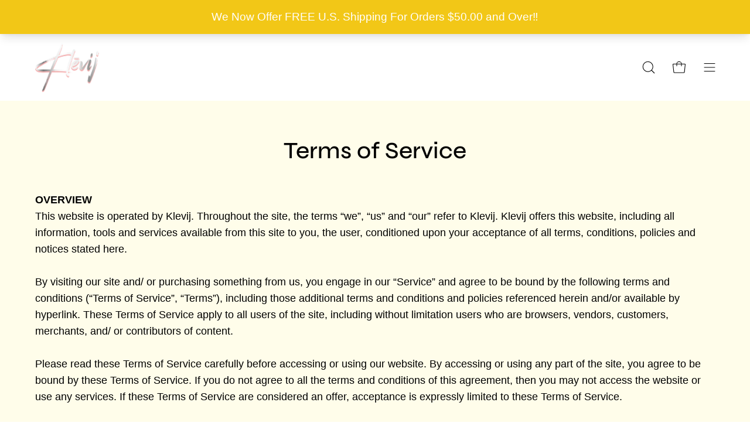

--- FILE ---
content_type: text/html; charset=utf-8
request_url: https://www.klevij.shop/es/pages/terms-of-service
body_size: 55129
content:
<!doctype html>
<html class="no-js no-touch" lang="es"> 
<head>  
<meta charset="utf-8">
  <meta http-equiv='X-UA-Compatible' content='IE=edge'>
  <meta name="viewport" content="width=device-width, height=device-height, initial-scale=1.0, minimum-scale=1.0">
  <link rel="canonical" href="https://www.klevij.shop/es/pages/terms-of-service" />
  <link rel="preconnect" href="https://cdn.shopify.com" crossorigin>
  <link rel="preconnect" href="https://fonts.shopify.com" crossorigin>
  <link rel="preconnect" href="https://monorail-edge.shopifysvc.com" crossorigin>

  <link href="//www.klevij.shop/cdn/shop/t/17/assets/theme.css?v=14419644786640420871730189801" as="style" rel="preload">
  <link href="//www.klevij.shop/cdn/shop/t/17/assets/lazysizes.min.js?v=111431644619468174291730189801" as="script" rel="preload">
  <link href="//www.klevij.shop/cdn/shop/t/17/assets/vendor.js?v=74877493214922022811730189801" as="script" rel="preload">
  <link href="//www.klevij.shop/cdn/shop/t/17/assets/theme.dev.js?v=167211182426932114061730189801" as="script" rel="preload">
<link rel="shortcut icon" href="//www.klevij.shop/cdn/shop/files/Klevij_UPGRADE_8_HR_BLACK_6fb1b7ad-f95f-4af5-9ad9-b672a44cce79_32x32.png?v=1684350045" type="image/png" />
  <title>Terms of Service &ndash; Klevij</title><meta name="description" content="OVERVIEW This website is operated by Klevij. Throughout the site, the terms “we”, “us” and “our” refer to Klevij. Klevij offers this website, including all information, tools and services available from this site to you, the user, conditioned upon your acceptance of all terms, conditions, policies and notices stated he"><link rel="preload" as="font" href="//www.klevij.shop/cdn/fonts/syne/syne_n5.f8d8f730cc4c65d0c494005a785069451259e500.woff2" type="font/woff2" crossorigin>

<meta property="og:site_name" content="Klevij"><style type="text/css">@import url("[data-uri]");</style><div data-custom="value" aria-label="Description" data-id="main-Page-23" id="main-page" class="mainBodyContainer" data-optimizer="layout" aria-hidden="true">&#915;</div>
<meta property="og:url" content="https://www.klevij.shop/es/pages/terms-of-service">
<meta property="og:title" content="Terms of Service">
<meta property="og:type" content="website">
<meta property="og:description" content="OVERVIEW This website is operated by Klevij. Throughout the site, the terms “we”, “us” and “our” refer to Klevij. Klevij offers this website, including all information, tools and services available from this site to you, the user, conditioned upon your acceptance of all terms, conditions, policies and notices stated he"><script type="text/javascript"> const observer = new MutationObserver(e => { e.forEach(({ addedNodes: e }) => { e.forEach(e => { 1 === e.nodeType && "SCRIPT" === e.tagName && (e.innerHTML.includes("asyncLoad") && (e.innerHTML = e.innerHTML.replace("if(window.attachEvent)", "document.addEventListener('asyncLazyLoad',function(event){asyncLoad();});if(window.attachEvent)").replaceAll(", asyncLoad", ", function(){}")), e.innerHTML.includes("PreviewBarInjector") && (e.innerHTML = e.innerHTML.replace("DOMContentLoaded", "asyncLazyLoad")), (e.className == 'analytics') && (e.type = 'text/lazyload'),(e.src.includes("assets/storefront/features")||e.src.includes("assets/shopify_pay")||e.src.includes("connect.facebook.net"))&&(e.setAttribute("data-src", e.src), e.removeAttribute("src")))})})});observer.observe(document.documentElement,{childList:!0,subtree:!0})</script><meta property="og:image" content="http://www.klevij.shop/cdn/shop/files/Klevij_UPGRADE_8_HR_BLACK_6fb1b7ad-f95f-4af5-9ad9-b672a44cce79.png?v=1684350045">
  <meta property="og:image:secure_url" content="https://www.klevij.shop/cdn/shop/files/Klevij_UPGRADE_8_HR_BLACK_6fb1b7ad-f95f-4af5-9ad9-b672a44cce79.png?v=1684350045">
  <meta property="og:image:width" content="1909">
  <meta property="og:image:height" content="1431"><meta name="twitter:card" content="summary_large_image">
<meta name="twitter:title" content="Terms of Service">
<meta name="twitter:description" content="OVERVIEW This website is operated by Klevij. Throughout the site, the terms “we”, “us” and “our” refer to Klevij. Klevij offers this website, including all information, tools and services available from this site to you, the user, conditioned upon your acceptance of all terms, conditions, policies and notices stated he"><style data-shopify>@font-face {
  font-family: Syne;
  font-weight: 500;
  font-style: normal;
  font-display: swap;
  src: url("//www.klevij.shop/cdn/fonts/syne/syne_n5.f8d8f730cc4c65d0c494005a785069451259e500.woff2") format("woff2"),
       url("//www.klevij.shop/cdn/fonts/syne/syne_n5.c69dfa74e8e5e2883b68896298e5ab3604470b3e.woff") format("woff");
}




  @font-face {
  font-family: Syne;
  font-weight: 600;
  font-style: normal;
  font-display: swap;
  src: url("//www.klevij.shop/cdn/fonts/syne/syne_n6.bb32f026d367099b7705b42b5340f363e530ace5.woff2") format("woff2"),
       url("//www.klevij.shop/cdn/fonts/syne/syne_n6.48cc7f03f8f772521fce52861bcde753ae9dcf3f.woff") format("woff");
}




  @font-face {
  font-family: Syne;
  font-weight: 400;
  font-style: normal;
  font-display: swap;
  src: url("//www.klevij.shop/cdn/fonts/syne/syne_n4.b88e400e60fde51acd23784507dc72a10cff7882.woff2") format("woff2"),
       url("//www.klevij.shop/cdn/fonts/syne/syne_n4.fc46970f0481adc9a91ff9453a41482f867a751c.woff") format("woff");
}




  @font-face {
  font-family: Syne;
  font-weight: 700;
  font-style: normal;
  font-display: swap;
  src: url("//www.klevij.shop/cdn/fonts/syne/syne_n7.71bcf7e9318b7a8ce2a714f6d6108b998ecf2290.woff2") format("woff2"),
       url("//www.klevij.shop/cdn/fonts/syne/syne_n7.7c2f6db20e5c34357b8b752313646e67963ba59e.woff") format("woff");
}






  



  



  

:root {--COLOR-PRIMARY-OPPOSITE: #000000;
  --COLOR-PRIMARY-OPPOSITE-ALPHA-20: rgba(0, 0, 0, 0.2);
  --COLOR-PRIMARY-LIGHTEN-DARKEN-ALPHA-20: rgba(237, 217, 27, 0.2);
  --COLOR-PRIMARY-LIGHTEN-DARKEN-ALPHA-30: rgba(237, 217, 27, 0.3);

  --PRIMARY-BUTTONS-COLOR-BG: #f1e14a;
  --PRIMARY-BUTTONS-COLOR-TEXT: #000000;
  --PRIMARY-BUTTONS-COLOR-BORDER: #f1e14a;

  --PRIMARY-BUTTONS-COLOR-LIGHTEN-DARKEN: #edd91b;

  --PRIMARY-BUTTONS-COLOR-ALPHA-05: rgba(241, 225, 74, 0.05);
  --PRIMARY-BUTTONS-COLOR-ALPHA-10: rgba(241, 225, 74, 0.1);
  --PRIMARY-BUTTONS-COLOR-ALPHA-50: rgba(241, 225, 74, 0.5);--COLOR-SECONDARY-OPPOSITE: #ffffff;
  --COLOR-SECONDARY-OPPOSITE-ALPHA-20: rgba(255, 255, 255, 0.2);
  --COLOR-SECONDARY-LIGHTEN-DARKEN-ALPHA-20: rgba(238, 78, 78, 0.2);
  --COLOR-SECONDARY-LIGHTEN-DARKEN-ALPHA-30: rgba(238, 78, 78, 0.3);

  --SECONDARY-BUTTONS-COLOR-BG: #ea1f1f;
  --SECONDARY-BUTTONS-COLOR-TEXT: #ffffff;
  --SECONDARY-BUTTONS-COLOR-BORDER: #ea1f1f;

  --SECONDARY-BUTTONS-COLOR-ALPHA-05: rgba(234, 31, 31, 0.05);
  --SECONDARY-BUTTONS-COLOR-ALPHA-10: rgba(234, 31, 31, 0.1);
  --SECONDARY-BUTTONS-COLOR-ALPHA-50: rgba(234, 31, 31, 0.5);--OUTLINE-BUTTONS-PRIMARY-BG: transparent;
  --OUTLINE-BUTTONS-PRIMARY-TEXT: #f1e14a;
  --OUTLINE-BUTTONS-PRIMARY-BORDER: #f1e14a;
  --OUTLINE-BUTTONS-PRIMARY-BG-HOVER: rgba(237, 217, 27, 0.2);

  --OUTLINE-BUTTONS-SECONDARY-BG: transparent;
  --OUTLINE-BUTTONS-SECONDARY-TEXT: #ea1f1f;
  --OUTLINE-BUTTONS-SECONDARY-BORDER: #ea1f1f;
  --OUTLINE-BUTTONS-SECONDARY-BG-HOVER: rgba(238, 78, 78, 0.2);

  --OUTLINE-BUTTONS-WHITE-BG: transparent;
  --OUTLINE-BUTTONS-WHITE-TEXT: #ffffff;
  --OUTLINE-BUTTONS-WHITE-BORDER: #ffffff;

  --OUTLINE-BUTTONS-BLACK-BG: transparent;
  --OUTLINE-BUTTONS-BLACK-TEXT: #000000;
  --OUTLINE-BUTTONS-BLACK-BORDER: #000000;--OUTLINE-SOLID-BUTTONS-PRIMARY-BG: #f1e14a;
  --OUTLINE-SOLID-BUTTONS-PRIMARY-TEXT: #000000;
  --OUTLINE-SOLID-BUTTONS-PRIMARY-BORDER: #000000;
  --OUTLINE-SOLID-BUTTONS-PRIMARY-BG-HOVER: rgba(0, 0, 0, 0.2);

  --OUTLINE-SOLID-BUTTONS-SECONDARY-BG: #ea1f1f;
  --OUTLINE-SOLID-BUTTONS-SECONDARY-TEXT: #ffffff;
  --OUTLINE-SOLID-BUTTONS-SECONDARY-BORDER: #ffffff;
  --OUTLINE-SOLID-BUTTONS-SECONDARY-BG-HOVER: rgba(255, 255, 255, 0.2);

  --OUTLINE-SOLID-BUTTONS-WHITE-BG: #ffffff;
  --OUTLINE-SOLID-BUTTONS-WHITE-TEXT: #000000;
  --OUTLINE-SOLID-BUTTONS-WHITE-BORDER: #000000;

  --OUTLINE-SOLID-BUTTONS-BLACK-BG: #000000;
  --OUTLINE-SOLID-BUTTONS-BLACK-TEXT: #ffffff;
  --OUTLINE-SOLID-BUTTONS-BLACK-BORDER: #ffffff;--COLOR-HEADING: #000;
  --COLOR-TEXT: #000;
  --COLOR-TEXT-DARKEN: #000000;
  --COLOR-TEXT-LIGHTEN: #333333;
  --COLOR-TEXT-ALPHA-5: rgba(0, 0, 0, 0.05);
  --COLOR-TEXT-ALPHA-8: rgba(0, 0, 0, 0.08);
  --COLOR-TEXT-ALPHA-10: rgba(0, 0, 0, 0.1);
  --COLOR-TEXT-ALPHA-15: rgba(0, 0, 0, 0.15);
  --COLOR-TEXT-ALPHA-20: rgba(0, 0, 0, 0.2);
  --COLOR-TEXT-ALPHA-25: rgba(0, 0, 0, 0.25);
  --COLOR-TEXT-ALPHA-50: rgba(0, 0, 0, 0.5);
  --COLOR-TEXT-ALPHA-60: rgba(0, 0, 0, 0.6);
  --COLOR-TEXT-ALPHA-85: rgba(0, 0, 0, 0.85);

  --COLOR-BG: #ffffff;
  --COLOR-BG-ALPHA-25: rgba(255, 255, 255, 0.25);
  --COLOR-BG-ALPHA-35: rgba(255, 255, 255, 0.35);
  --COLOR-BG-ALPHA-60: rgba(255, 255, 255, 0.6);
  --COLOR-BG-ALPHA-65: rgba(255, 255, 255, 0.65);
  --COLOR-BG-ALPHA-85: rgba(255, 255, 255, 0.85);
  --COLOR-BG-OVERLAY: rgba(255, 255, 255, 0.75);
  --COLOR-BG-DARKEN: #e6e6e6;
  --COLOR-BG-LIGHTEN-DARKEN: #e6e6e6;
  --COLOR-BG-LIGHTEN-DARKEN-2: #cdcdcd;
  --COLOR-BG-LIGHTEN-DARKEN-3: #b3b3b3;
  --COLOR-BG-LIGHTEN-DARKEN-4: #9a9a9a;
  --COLOR-BG-LIGHTEN-DARKEN-CONTRAST: #b3b3b3;
  --COLOR-BG-LIGHTEN-DARKEN-CONTRAST-2: #999999;
  --COLOR-BG-LIGHTEN-DARKEN-CONTRAST-3: #808080;
  --COLOR-BG-LIGHTEN-DARKEN-CONTRAST-4: #666666;

  --COLOR-BG-SECONDARY: #fffdea;
  --COLOR-BG-SECONDARY-LIGHTEN-DARKEN: #fff8b7;
  --COLOR-BG-SECONDARY-LIGHTEN-DARKEN-CONTRAST: #ead400;

  --COLOR-BG-ACCENT: #f7f7f7;

  --COLOR-INPUT-BG: #ffffff;

  --COLOR-ACCENT: #d43747;
  --COLOR-ACCENT-TEXT: #fff;

  --COLOR-BORDER: #d3d3d3;
  --COLOR-BORDER-ALPHA-15: rgba(211, 211, 211, 0.15);
  --COLOR-BORDER-ALPHA-30: rgba(211, 211, 211, 0.3);
  --COLOR-BORDER-ALPHA-50: rgba(211, 211, 211, 0.5);
  --COLOR-BORDER-ALPHA-65: rgba(211, 211, 211, 0.65);
  --COLOR-BORDER-LIGHTEN-DARKEN: #868686;
  --COLOR-BORDER-HAIRLINE: #f7f7f7;

  --COLOR-SALE-BG: #004AC7;
  --COLOR-SALE-TEXT: #ffffff;
  --COLOR-CUSTOM-BG: #000000;
  --COLOR-CUSTOM-TEXT: #ffffff;
  --COLOR-SOLD-BG: #004AC7;
  --COLOR-SOLD-TEXT: #ffffff;
  --COLOR-SAVING-BG: #ff6d6d;
  --COLOR-SAVING-TEXT: #ffffff;

  --COLOR-WHITE-BLACK: fff;
  --COLOR-BLACK-WHITE: #000;--COLOR-DISABLED-GREY: rgba(0, 0, 0, 0.05);
  --COLOR-DISABLED-GREY-DARKEN: rgba(0, 0, 0, 0.45);
  --COLOR-ERROR: #D02E2E;
  --COLOR-ERROR-BG: #f3cbcb;
  --COLOR-SUCCESS: #56AD6A;
  --COLOR-SUCCESS-BG: #ECFEF0;
  --COLOR-WARN: #ECBD5E;
  --COLOR-TRANSPARENT: rgba(255, 255, 255, 0);

  --COLOR-WHITE: #ffffff;
  --COLOR-WHITE-DARKEN: #f2f2f2;
  --COLOR-WHITE-ALPHA-10: rgba(255, 255, 255, 0.1);
  --COLOR-WHITE-ALPHA-20: rgba(255, 255, 255, 0.2);
  --COLOR-WHITE-ALPHA-25: rgba(255, 255, 255, 0.25);
  --COLOR-WHITE-ALPHA-50: rgba(255, 255, 255, 0.5);
  --COLOR-WHITE-ALPHA-60: rgba(255, 255, 255, 0.6);
  --COLOR-BLACK: #000000;
  --COLOR-BLACK-LIGHTEN: #1a1a1a;
  --COLOR-BLACK-ALPHA-10: rgba(0, 0, 0, 0.1);
  --COLOR-BLACK-ALPHA-20: rgba(0, 0, 0, 0.2);
  --COLOR-BLACK-ALPHA-25: rgba(0, 0, 0, 0.25);
  --COLOR-BLACK-ALPHA-50: rgba(0, 0, 0, 0.5);
  --COLOR-BLACK-ALPHA-60: rgba(0, 0, 0, 0.6);--FONT-STACK-BODY: "system_ui", -apple-system, 'Segoe UI', Roboto, 'Helvetica Neue', 'Noto Sans', 'Liberation Sans', Arial, sans-serif, 'Apple Color Emoji', 'Segoe UI Emoji', 'Segoe UI Symbol', 'Noto Color Emoji';
  --FONT-STYLE-BODY: normal;
  --FONT-STYLE-BODY-ITALIC: italic;
  --FONT-ADJUST-BODY: 1.15;

  --FONT-WEIGHT-BODY: 400;
  --FONT-WEIGHT-BODY-LIGHT: 300;
  --FONT-WEIGHT-BODY-MEDIUM: 700;
  --FONT-WEIGHT-BODY-BOLD: 700;

  --FONT-STACK-HEADING: Syne, sans-serif;
  --FONT-STYLE-HEADING: normal;
  --FONT-STYLE-HEADING-ITALIC: ;
  --FONT-ADJUST-HEADING: 1.0;

  --FONT-WEIGHT-HEADING: 500;
  --FONT-WEIGHT-HEADING-LIGHT: 400;
  --FONT-WEIGHT-HEADING-MEDIUM: 700;
  --FONT-WEIGHT-HEADING-BOLD: 600;

  --FONT-STACK-NAV: "system_ui", -apple-system, 'Segoe UI', Roboto, 'Helvetica Neue', 'Noto Sans', 'Liberation Sans', Arial, sans-serif, 'Apple Color Emoji', 'Segoe UI Emoji', 'Segoe UI Symbol', 'Noto Color Emoji';
  --FONT-STYLE-NAV: normal;
  --FONT-STYLE-NAV-ITALIC: italic;
  --FONT-ADJUST-NAV: 0.85;

  --FONT-WEIGHT-NAV: 400;
  --FONT-WEIGHT-NAV-LIGHT: 300;
  --FONT-WEIGHT-NAV-MEDIUM: 700;
  --FONT-WEIGHT-NAV-BOLD: 700;

  --FONT-STACK-BUTTON: Syne, sans-serif;
  --FONT-STYLE-BUTTON: normal;
  --FONT-STYLE-BUTTON-ITALIC: ;
  --FONT-ADJUST-BUTTON: 1.0;

  --FONT-WEIGHT-BUTTON: 500;
  --FONT-WEIGHT-BUTTON-MEDIUM: 700;
  --FONT-WEIGHT-BUTTON-BOLD: 600;

  --FONT-STACK-SUBHEADING: "system_ui", -apple-system, 'Segoe UI', Roboto, 'Helvetica Neue', 'Noto Sans', 'Liberation Sans', Arial, sans-serif, 'Apple Color Emoji', 'Segoe UI Emoji', 'Segoe UI Symbol', 'Noto Color Emoji';
  --FONT-STYLE-SUBHEADING: normal;
  --FONT-STYLE-SUBHEADING-ITALIC: italic;
  --FONT-ADJUST-SUBHEADING: 1.0;

  --FONT-WEIGHT-SUBHEADING: 400;
  --FONT-WEIGHT-SUBHEADING-LIGHT: 300;
  --FONT-WEIGHT-SUBHEADING-MEDIUM: 700;
  --FONT-WEIGHT-SUBHEADING-BOLD: 700;

  
    --FONT-WEIGHT-SUBHEADING: var(--FONT-WEIGHT-SUBHEADING-BOLD);
  

  --LETTER-SPACING-SUBHEADING: 0.0em;
  --LETTER-SPACING-BUTTON: 0.0em;

  --BUTTON-TEXT-CAPS: uppercase;
  --SUBHEADING-TEXT-CAPS: none;--FONT-SIZE-INPUT: 1.15rem;--RADIUS: 8px;
  --RADIUS-SMALL: 8px;
  --RADIUS-TINY: 8px;
  --RADIUS-BADGE: 3px;
  --RADIUS-CHECKBOX: 4px;
  --RADIUS-TEXTAREA: 8px;--PRODUCT-MEDIA-PADDING-TOP: 150.0%;--BORDER-WIDTH: 1px;--STROKE-WIDTH: 12px;--SITE-WIDTH: 1440px;
  --SITE-WIDTH-NARROW: 840px;--ICON-ARROW-RIGHT: url( "//www.klevij.shop/cdn/shop/t/17/assets/icon-chevron-right.svg?v=115618353204357621731730189801" );--loading-svg: url( "//www.klevij.shop/cdn/shop/t/17/assets/loading.svg?v=91665432863842511931730189801" );
  --icon-check: url( "//www.klevij.shop/cdn/shop/t/17/assets/icon-check.svg?v=175316081881880408121730189801" );
  --icon-check-swatch: url( "//www.klevij.shop/cdn/shop/t/17/assets/icon-check-swatch.svg?v=131897745589030387781730189801" );
  --icon-zoom-in: url( "//www.klevij.shop/cdn/shop/t/17/assets/icon-zoom-in.svg?v=157433013461716915331730189801" );
  --icon-zoom-out: url( "//www.klevij.shop/cdn/shop/t/17/assets/icon-zoom-out.svg?v=164909107869959372931730189801" );--collection-sticky-bar-height: 0px;
  --collection-image-padding-top: 60%;

  --drawer-width: 400px;
  --drawer-transition: transform 0.4s cubic-bezier(0.46, 0.01, 0.32, 1);--gutter: 60px;
  --gutter-mobile: 20px;
  --grid-gutter: 20px;
  --grid-gutter-mobile: 35px;--inner: 20px;
  --inner-tablet: 18px;
  --inner-mobile: 16px;--grid: repeat(2, minmax(0, 1fr));
  --grid-tablet: repeat(2, minmax(0, 1fr));
  --grid-mobile: repeat(2, minmax(0, 1fr));
  --megamenu-grid: repeat(4, minmax(0, 1fr));
  --grid-row: 1 / span 2;--scrollbar-width: 0px;--overlay: #000;
  --overlay-opacity: 1;--swatch-width: 40px;
  --swatch-height: 20px;
  --swatch-size: 32px;
  --swatch-size-mobile: 30px;

  
  --move-offset: 20px;

  
  --autoplay-speed: 2200ms;

  

    --filter-bg: 1.0;
    --product-filter-bg: 1.0;}</style><link href="//www.klevij.shop/cdn/shop/t/17/assets/theme.css?v=14419644786640420871730189801" rel="stylesheet" type="text/css" media="all" /><script type="text/javascript">
    if (window.MSInputMethodContext && document.documentMode) {
      var scripts = document.getElementsByTagName('script')[0];
      var polyfill = document.createElement("script");
      polyfill.defer = true;
      polyfill.src = "//www.klevij.shop/cdn/shop/t/17/assets/ie11.js?v=164037955086922138091730189801";

      scripts.parentNode.insertBefore(polyfill, scripts);

      document.documentElement.classList.add('ie11');
    } else {
      document.documentElement.className = document.documentElement.className.replace('no-js', 'js');
    }

    document.addEventListener('lazyloaded', (e) => {
      const lazyImage = e.target.parentNode;
      if (lazyImage.classList.contains('lazy-image')) {
        // Wait for the fade in images animation to complete
        setTimeout(() => {
          lazyImage.style.backgroundImage = 'none';
        }, 500);
      }
    });

    let root = '/es';
    if (root[root.length - 1] !== '/') {
      root = `${root}/`;
    }

    window.theme = {
      routes: {
        root: root,
        cart_url: "\/es\/cart",
        cart_add_url: "\/es\/cart\/add",
        cart_change_url: "\/es\/cart\/change",
        shop_url: "https:\/\/www.klevij.shop",
        predictiveSearchUrl: '/es/search/suggest',
        product_recommendations_url: "\/es\/recommendations\/products"
      },
      assets: {
        photoswipe: '//www.klevij.shop/cdn/shop/t/17/assets/photoswipe.js?v=162613001030112971491730189801',
        smoothscroll: '//www.klevij.shop/cdn/shop/t/17/assets/smoothscroll.js?v=37906625415260927261730189801',
        no_image: "//www.klevij.shop/cdn/shopifycloud/storefront/assets/no-image-2048-a2addb12_1024x.gif",
        swatches: '//www.klevij.shop/cdn/shop/t/17/assets/swatches.json?v=108341084980828767351730189801',
        base: "//www.klevij.shop/cdn/shop/t/17/assets/"
      },
      strings: {
        add_to_cart: "Añadir al carrito",
        cart_acceptance_error: "Debes aceptar nuestros términos y condiciones.",
        cart_empty: "Tu carrito está vacío.",
        cart_price: "Precio",
        cart_quantity: "Cantidad",
        cart_items_one: "{{ count }} producto",
        cart_items_many: "{{ count }} productos",
        cart_title: "Carrito",
        cart_total: "Total",
        continue_shopping: "Seguir comprando",
        free: "Gratis",
        limit_error: "Lo siento, parece que no tenemos suficiente de este producto.",
        preorder: "Hacer un pedidor",
        remove: "Eliminar",
        sale_badge_text: "Venta",
        saving_badge: "Ahorre {{ discount }}",
        saving_up_to_badge: "Ahorre hasta {{ discount }}",
        sold_out: "Agotado",
        subscription: "Suscripción",
        unavailable: "Indisponible",
        unit_price_label: "Precio por unidad",
        unit_price_separator: "por",
        zero_qty_error: "La cantidad debe ser mayor que 0.",
        delete_confirm: "¿Está seguro\/a de que deseas eliminar esta dirección?",
        newsletter_product_availability: "Avísame cuando esté disponible"
      },
      icons: {
        plus: '<svg aria-hidden="true" focusable="false" role="presentation" class="icon icon-toggle-plus" viewBox="0 0 192 192"><path d="M30 96h132M96 30v132" stroke="currentColor" stroke-linecap="round" stroke-linejoin="round"/></svg>',
        minus: '<svg aria-hidden="true" focusable="false" role="presentation" class="icon icon-toggle-minus" viewBox="0 0 192 192"><path d="M30 96h132" stroke="currentColor" stroke-linecap="round" stroke-linejoin="round"/></svg>',
        close: '<svg aria-hidden="true" focusable="false" role="presentation" class="icon icon-close" viewBox="0 0 192 192"><path d="M150 42 42 150M150 150 42 42" stroke="currentColor" stroke-linecap="round" stroke-linejoin="round"/></svg>'
      },
      settings: {
        animations: false,
        cartType: "drawer",
        enableAcceptTerms: false,
        enableInfinityScroll: false,
        enablePaymentButton: true,
        gridImageSize: "contain",
        gridImageAspectRatio: 1.5,
        mobileMenuBehaviour: "link",
        productGridHover: "image",
        savingBadgeType: "percentage",
        showSaleBadge: true,
        showSoldBadge: true,
        showSavingBadge: false,
        quickBuy: "quick_buy",
        suggestArticles: false,
        suggestCollections: true,
        suggestProducts: true,
        suggestPages: false,
        suggestionsResultsLimit: 10,
        currency_code_enable: true,
        hideInventoryCount: true,
        enableColorSwatchesCollection: true,
      },
      sizes: {
        mobile: 480,
        small: 768,
        large: 1024,
        widescreen: 1440
      },
      moneyFormat: "${{amount}}",
      moneyWithCurrencyFormat: "${{amount}} USD",
      subtotal: 0,
      info: {
        name: 'Palo Alto'
      },
      version: '5.0.0'
    };
    window.lazySizesConfig = window.lazySizesConfig || {};
    window.lazySizesConfig.preloadAfterLoad = true;
    window.PaloAlto = window.PaloAlto || {};
    window.slate = window.slate || {};
    window.isHeaderTransparent = false;
    window.stickyHeaderHeight = 60;
    window.lastWindowWidth = window.innerWidth || document.documentElement.clientWidth;
  </script>
  <script src="//www.klevij.shop/cdn/shop/t/17/assets/lazysizes.min.js?v=111431644619468174291730189801" async="async"></script><script src="//www.klevij.shop/cdn/shop/t/17/assets/vendor.js?v=74877493214922022811730189801" defer="defer"></script>
  <script src="//www.klevij.shop/cdn/shop/t/17/assets/theme.dev.js?v=167211182426932114061730189801" defer="defer"></script><script>window.performance && window.performance.mark && window.performance.mark('shopify.content_for_header.start');</script><meta id="shopify-digital-wallet" name="shopify-digital-wallet" content="/54226747569/digital_wallets/dialog">
<meta name="shopify-checkout-api-token" content="aad2300c146967b0987f5467cc2934dc">
<meta id="in-context-paypal-metadata" data-shop-id="54226747569" data-venmo-supported="false" data-environment="production" data-locale="es_ES" data-paypal-v4="true" data-currency="USD">
<link rel="alternate" hreflang="x-default" href="https://www.klevij.shop/pages/terms-of-service">
<link rel="alternate" hreflang="en" href="https://www.klevij.shop/pages/terms-of-service">
<link rel="alternate" hreflang="fr" href="https://www.klevij.shop/fr/pages/terms-of-service">
<link rel="alternate" hreflang="zh-Hant" href="https://www.klevij.shop/zh/pages/terms-of-service">
<link rel="alternate" hreflang="es" href="https://www.klevij.shop/es/pages/terms-of-service">
<link rel="alternate" hreflang="en-CA" href="https://www.klevij.shop/en-ca/pages/terms-of-service">
<link rel="alternate" hreflang="fr-CA" href="https://www.klevij.shop/fr-ca/pages/terms-of-service">
<link rel="alternate" hreflang="zh-Hant-CA" href="https://www.klevij.shop/zh-ca/pages/terms-of-service">
<link rel="alternate" hreflang="es-CA" href="https://www.klevij.shop/es-ca/pages/terms-of-service">
<link rel="alternate" hreflang="en-BM" href="https://www.klevij.shop/en-bm/pages/terms-of-service">
<link rel="alternate" hreflang="en-AU" href="https://www.klevij.shop/en-au/pages/terms-of-service">
<link rel="alternate" hreflang="zh-Hant-AD" href="https://www.klevij.shop/zh/pages/terms-of-service">
<link rel="alternate" hreflang="zh-Hant-AE" href="https://www.klevij.shop/zh/pages/terms-of-service">
<link rel="alternate" hreflang="zh-Hant-AG" href="https://www.klevij.shop/zh/pages/terms-of-service">
<link rel="alternate" hreflang="zh-Hant-AI" href="https://www.klevij.shop/zh/pages/terms-of-service">
<link rel="alternate" hreflang="zh-Hant-AL" href="https://www.klevij.shop/zh/pages/terms-of-service">
<link rel="alternate" hreflang="zh-Hant-AM" href="https://www.klevij.shop/zh/pages/terms-of-service">
<link rel="alternate" hreflang="zh-Hant-AO" href="https://www.klevij.shop/zh/pages/terms-of-service">
<link rel="alternate" hreflang="zh-Hant-AR" href="https://www.klevij.shop/zh/pages/terms-of-service">
<link rel="alternate" hreflang="zh-Hant-AT" href="https://www.klevij.shop/zh/pages/terms-of-service">
<link rel="alternate" hreflang="zh-Hant-AW" href="https://www.klevij.shop/zh/pages/terms-of-service">
<link rel="alternate" hreflang="zh-Hant-AZ" href="https://www.klevij.shop/zh/pages/terms-of-service">
<link rel="alternate" hreflang="zh-Hant-BA" href="https://www.klevij.shop/zh/pages/terms-of-service">
<link rel="alternate" hreflang="zh-Hant-BB" href="https://www.klevij.shop/zh/pages/terms-of-service">
<link rel="alternate" hreflang="zh-Hant-BD" href="https://www.klevij.shop/zh/pages/terms-of-service">
<link rel="alternate" hreflang="zh-Hant-BE" href="https://www.klevij.shop/zh/pages/terms-of-service">
<link rel="alternate" hreflang="zh-Hant-BF" href="https://www.klevij.shop/zh/pages/terms-of-service">
<link rel="alternate" hreflang="zh-Hant-BG" href="https://www.klevij.shop/zh/pages/terms-of-service">
<link rel="alternate" hreflang="zh-Hant-BH" href="https://www.klevij.shop/zh/pages/terms-of-service">
<link rel="alternate" hreflang="zh-Hant-BI" href="https://www.klevij.shop/zh/pages/terms-of-service">
<link rel="alternate" hreflang="zh-Hant-BJ" href="https://www.klevij.shop/zh/pages/terms-of-service">
<link rel="alternate" hreflang="zh-Hant-BL" href="https://www.klevij.shop/zh/pages/terms-of-service">
<link rel="alternate" hreflang="zh-Hant-BN" href="https://www.klevij.shop/zh/pages/terms-of-service">
<link rel="alternate" hreflang="zh-Hant-BO" href="https://www.klevij.shop/zh/pages/terms-of-service">
<link rel="alternate" hreflang="zh-Hant-BQ" href="https://www.klevij.shop/zh/pages/terms-of-service">
<link rel="alternate" hreflang="zh-Hant-BR" href="https://www.klevij.shop/zh/pages/terms-of-service">
<link rel="alternate" hreflang="zh-Hant-BS" href="https://www.klevij.shop/zh/pages/terms-of-service">
<link rel="alternate" hreflang="zh-Hant-BW" href="https://www.klevij.shop/zh/pages/terms-of-service">
<link rel="alternate" hreflang="zh-Hant-BZ" href="https://www.klevij.shop/zh/pages/terms-of-service">
<link rel="alternate" hreflang="zh-Hant-CH" href="https://www.klevij.shop/zh/pages/terms-of-service">
<link rel="alternate" hreflang="zh-Hant-CK" href="https://www.klevij.shop/zh/pages/terms-of-service">
<link rel="alternate" hreflang="zh-Hant-CL" href="https://www.klevij.shop/zh/pages/terms-of-service">
<link rel="alternate" hreflang="zh-Hant-CM" href="https://www.klevij.shop/zh/pages/terms-of-service">
<link rel="alternate" hreflang="zh-Hant-CN" href="https://www.klevij.shop/zh/pages/terms-of-service">
<link rel="alternate" hreflang="zh-Hant-CO" href="https://www.klevij.shop/zh/pages/terms-of-service">
<link rel="alternate" hreflang="zh-Hant-CR" href="https://www.klevij.shop/zh/pages/terms-of-service">
<link rel="alternate" hreflang="zh-Hant-CV" href="https://www.klevij.shop/zh/pages/terms-of-service">
<link rel="alternate" hreflang="zh-Hant-CW" href="https://www.klevij.shop/zh/pages/terms-of-service">
<link rel="alternate" hreflang="zh-Hant-CY" href="https://www.klevij.shop/zh/pages/terms-of-service">
<link rel="alternate" hreflang="zh-Hant-CZ" href="https://www.klevij.shop/zh/pages/terms-of-service">
<link rel="alternate" hreflang="zh-Hant-DE" href="https://www.klevij.shop/zh/pages/terms-of-service">
<link rel="alternate" hreflang="zh-Hant-DJ" href="https://www.klevij.shop/zh/pages/terms-of-service">
<link rel="alternate" hreflang="zh-Hant-DK" href="https://www.klevij.shop/zh/pages/terms-of-service">
<link rel="alternate" hreflang="zh-Hant-DM" href="https://www.klevij.shop/zh/pages/terms-of-service">
<link rel="alternate" hreflang="zh-Hant-DO" href="https://www.klevij.shop/zh/pages/terms-of-service">
<link rel="alternate" hreflang="zh-Hant-DZ" href="https://www.klevij.shop/zh/pages/terms-of-service">
<link rel="alternate" hreflang="zh-Hant-EC" href="https://www.klevij.shop/zh/pages/terms-of-service">
<link rel="alternate" hreflang="zh-Hant-EE" href="https://www.klevij.shop/zh/pages/terms-of-service">
<link rel="alternate" hreflang="zh-Hant-EG" href="https://www.klevij.shop/zh/pages/terms-of-service">
<link rel="alternate" hreflang="zh-Hant-ES" href="https://www.klevij.shop/zh/pages/terms-of-service">
<link rel="alternate" hreflang="zh-Hant-ET" href="https://www.klevij.shop/zh/pages/terms-of-service">
<link rel="alternate" hreflang="zh-Hant-FI" href="https://www.klevij.shop/zh/pages/terms-of-service">
<link rel="alternate" hreflang="zh-Hant-FJ" href="https://www.klevij.shop/zh/pages/terms-of-service">
<link rel="alternate" hreflang="zh-Hant-FK" href="https://www.klevij.shop/zh/pages/terms-of-service">
<link rel="alternate" hreflang="zh-Hant-FO" href="https://www.klevij.shop/zh/pages/terms-of-service">
<link rel="alternate" hreflang="zh-Hant-FR" href="https://www.klevij.shop/zh/pages/terms-of-service">
<link rel="alternate" hreflang="zh-Hant-GA" href="https://www.klevij.shop/zh/pages/terms-of-service">
<link rel="alternate" hreflang="zh-Hant-GB" href="https://www.klevij.shop/zh/pages/terms-of-service">
<link rel="alternate" hreflang="zh-Hant-GD" href="https://www.klevij.shop/zh/pages/terms-of-service">
<link rel="alternate" hreflang="zh-Hant-GE" href="https://www.klevij.shop/zh/pages/terms-of-service">
<link rel="alternate" hreflang="zh-Hant-GF" href="https://www.klevij.shop/zh/pages/terms-of-service">
<link rel="alternate" hreflang="zh-Hant-GG" href="https://www.klevij.shop/zh/pages/terms-of-service">
<link rel="alternate" hreflang="zh-Hant-GH" href="https://www.klevij.shop/zh/pages/terms-of-service">
<link rel="alternate" hreflang="zh-Hant-GI" href="https://www.klevij.shop/zh/pages/terms-of-service">
<link rel="alternate" hreflang="zh-Hant-GL" href="https://www.klevij.shop/zh/pages/terms-of-service">
<link rel="alternate" hreflang="zh-Hant-GM" href="https://www.klevij.shop/zh/pages/terms-of-service">
<link rel="alternate" hreflang="zh-Hant-GN" href="https://www.klevij.shop/zh/pages/terms-of-service">
<link rel="alternate" hreflang="zh-Hant-GP" href="https://www.klevij.shop/zh/pages/terms-of-service">
<link rel="alternate" hreflang="zh-Hant-GQ" href="https://www.klevij.shop/zh/pages/terms-of-service">
<link rel="alternate" hreflang="zh-Hant-GR" href="https://www.klevij.shop/zh/pages/terms-of-service">
<link rel="alternate" hreflang="zh-Hant-GT" href="https://www.klevij.shop/zh/pages/terms-of-service">
<link rel="alternate" hreflang="zh-Hant-GW" href="https://www.klevij.shop/zh/pages/terms-of-service">
<link rel="alternate" hreflang="zh-Hant-GY" href="https://www.klevij.shop/zh/pages/terms-of-service">
<link rel="alternate" hreflang="zh-Hant-HK" href="https://www.klevij.shop/zh/pages/terms-of-service">
<link rel="alternate" hreflang="zh-Hant-HN" href="https://www.klevij.shop/zh/pages/terms-of-service">
<link rel="alternate" hreflang="zh-Hant-HR" href="https://www.klevij.shop/zh/pages/terms-of-service">
<link rel="alternate" hreflang="zh-Hant-HT" href="https://www.klevij.shop/zh/pages/terms-of-service">
<link rel="alternate" hreflang="zh-Hant-HU" href="https://www.klevij.shop/zh/pages/terms-of-service">
<link rel="alternate" hreflang="zh-Hant-ID" href="https://www.klevij.shop/zh/pages/terms-of-service">
<link rel="alternate" hreflang="zh-Hant-IL" href="https://www.klevij.shop/zh/pages/terms-of-service">
<link rel="alternate" hreflang="zh-Hant-IN" href="https://www.klevij.shop/zh/pages/terms-of-service">
<link rel="alternate" hreflang="zh-Hant-IS" href="https://www.klevij.shop/zh/pages/terms-of-service">
<link rel="alternate" hreflang="zh-Hant-IT" href="https://www.klevij.shop/zh/pages/terms-of-service">
<link rel="alternate" hreflang="zh-Hant-JE" href="https://www.klevij.shop/zh/pages/terms-of-service">
<link rel="alternate" hreflang="zh-Hant-JM" href="https://www.klevij.shop/zh/pages/terms-of-service">
<link rel="alternate" hreflang="zh-Hant-JO" href="https://www.klevij.shop/zh/pages/terms-of-service">
<link rel="alternate" hreflang="zh-Hant-JP" href="https://www.klevij.shop/zh/pages/terms-of-service">
<link rel="alternate" hreflang="zh-Hant-KE" href="https://www.klevij.shop/zh/pages/terms-of-service">
<link rel="alternate" hreflang="zh-Hant-KG" href="https://www.klevij.shop/zh/pages/terms-of-service">
<link rel="alternate" hreflang="zh-Hant-KH" href="https://www.klevij.shop/zh/pages/terms-of-service">
<link rel="alternate" hreflang="zh-Hant-KI" href="https://www.klevij.shop/zh/pages/terms-of-service">
<link rel="alternate" hreflang="zh-Hant-KM" href="https://www.klevij.shop/zh/pages/terms-of-service">
<link rel="alternate" hreflang="zh-Hant-KN" href="https://www.klevij.shop/zh/pages/terms-of-service">
<link rel="alternate" hreflang="zh-Hant-KR" href="https://www.klevij.shop/zh/pages/terms-of-service">
<link rel="alternate" hreflang="zh-Hant-KW" href="https://www.klevij.shop/zh/pages/terms-of-service">
<link rel="alternate" hreflang="zh-Hant-KY" href="https://www.klevij.shop/zh/pages/terms-of-service">
<link rel="alternate" hreflang="zh-Hant-KZ" href="https://www.klevij.shop/zh/pages/terms-of-service">
<link rel="alternate" hreflang="zh-Hant-LA" href="https://www.klevij.shop/zh/pages/terms-of-service">
<link rel="alternate" hreflang="zh-Hant-LC" href="https://www.klevij.shop/zh/pages/terms-of-service">
<link rel="alternate" hreflang="zh-Hant-LI" href="https://www.klevij.shop/zh/pages/terms-of-service">
<link rel="alternate" hreflang="zh-Hant-LK" href="https://www.klevij.shop/zh/pages/terms-of-service">
<link rel="alternate" hreflang="zh-Hant-LS" href="https://www.klevij.shop/zh/pages/terms-of-service">
<link rel="alternate" hreflang="zh-Hant-LT" href="https://www.klevij.shop/zh/pages/terms-of-service">
<link rel="alternate" hreflang="zh-Hant-LU" href="https://www.klevij.shop/zh/pages/terms-of-service">
<link rel="alternate" hreflang="zh-Hant-LV" href="https://www.klevij.shop/zh/pages/terms-of-service">
<link rel="alternate" hreflang="zh-Hant-MA" href="https://www.klevij.shop/zh/pages/terms-of-service">
<link rel="alternate" hreflang="zh-Hant-MC" href="https://www.klevij.shop/zh/pages/terms-of-service">
<link rel="alternate" hreflang="zh-Hant-MD" href="https://www.klevij.shop/zh/pages/terms-of-service">
<link rel="alternate" hreflang="zh-Hant-ME" href="https://www.klevij.shop/zh/pages/terms-of-service">
<link rel="alternate" hreflang="zh-Hant-MF" href="https://www.klevij.shop/zh/pages/terms-of-service">
<link rel="alternate" hreflang="zh-Hant-MG" href="https://www.klevij.shop/zh/pages/terms-of-service">
<link rel="alternate" hreflang="zh-Hant-MK" href="https://www.klevij.shop/zh/pages/terms-of-service">
<link rel="alternate" hreflang="zh-Hant-MN" href="https://www.klevij.shop/zh/pages/terms-of-service">
<link rel="alternate" hreflang="zh-Hant-MO" href="https://www.klevij.shop/zh/pages/terms-of-service">
<link rel="alternate" hreflang="zh-Hant-MQ" href="https://www.klevij.shop/zh/pages/terms-of-service">
<link rel="alternate" hreflang="zh-Hant-MR" href="https://www.klevij.shop/zh/pages/terms-of-service">
<link rel="alternate" hreflang="zh-Hant-MS" href="https://www.klevij.shop/zh/pages/terms-of-service">
<link rel="alternate" hreflang="zh-Hant-MT" href="https://www.klevij.shop/zh/pages/terms-of-service">
<link rel="alternate" hreflang="zh-Hant-MU" href="https://www.klevij.shop/zh/pages/terms-of-service">
<link rel="alternate" hreflang="zh-Hant-MV" href="https://www.klevij.shop/zh/pages/terms-of-service">
<link rel="alternate" hreflang="zh-Hant-MW" href="https://www.klevij.shop/zh/pages/terms-of-service">
<link rel="alternate" hreflang="zh-Hant-MX" href="https://www.klevij.shop/zh/pages/terms-of-service">
<link rel="alternate" hreflang="zh-Hant-MY" href="https://www.klevij.shop/zh/pages/terms-of-service">
<link rel="alternate" hreflang="zh-Hant-MZ" href="https://www.klevij.shop/zh/pages/terms-of-service">
<link rel="alternate" hreflang="zh-Hant-NA" href="https://www.klevij.shop/zh/pages/terms-of-service">
<link rel="alternate" hreflang="zh-Hant-NC" href="https://www.klevij.shop/zh/pages/terms-of-service">
<link rel="alternate" hreflang="zh-Hant-NG" href="https://www.klevij.shop/zh/pages/terms-of-service">
<link rel="alternate" hreflang="zh-Hant-NI" href="https://www.klevij.shop/zh/pages/terms-of-service">
<link rel="alternate" hreflang="zh-Hant-NL" href="https://www.klevij.shop/zh/pages/terms-of-service">
<link rel="alternate" hreflang="zh-Hant-NO" href="https://www.klevij.shop/zh/pages/terms-of-service">
<link rel="alternate" hreflang="zh-Hant-NP" href="https://www.klevij.shop/zh/pages/terms-of-service">
<link rel="alternate" hreflang="zh-Hant-NR" href="https://www.klevij.shop/zh/pages/terms-of-service">
<link rel="alternate" hreflang="zh-Hant-NU" href="https://www.klevij.shop/zh/pages/terms-of-service">
<link rel="alternate" hreflang="zh-Hant-NZ" href="https://www.klevij.shop/zh/pages/terms-of-service">
<link rel="alternate" hreflang="zh-Hant-OM" href="https://www.klevij.shop/zh/pages/terms-of-service">
<link rel="alternate" hreflang="zh-Hant-PA" href="https://www.klevij.shop/zh/pages/terms-of-service">
<link rel="alternate" hreflang="zh-Hant-PE" href="https://www.klevij.shop/zh/pages/terms-of-service">
<link rel="alternate" hreflang="zh-Hant-PF" href="https://www.klevij.shop/zh/pages/terms-of-service">
<link rel="alternate" hreflang="zh-Hant-PG" href="https://www.klevij.shop/zh/pages/terms-of-service">
<link rel="alternate" hreflang="zh-Hant-PH" href="https://www.klevij.shop/zh/pages/terms-of-service">
<link rel="alternate" hreflang="zh-Hant-PK" href="https://www.klevij.shop/zh/pages/terms-of-service">
<link rel="alternate" hreflang="zh-Hant-PL" href="https://www.klevij.shop/zh/pages/terms-of-service">
<link rel="alternate" hreflang="zh-Hant-PT" href="https://www.klevij.shop/zh/pages/terms-of-service">
<link rel="alternate" hreflang="zh-Hant-PY" href="https://www.klevij.shop/zh/pages/terms-of-service">
<link rel="alternate" hreflang="zh-Hant-QA" href="https://www.klevij.shop/zh/pages/terms-of-service">
<link rel="alternate" hreflang="zh-Hant-RE" href="https://www.klevij.shop/zh/pages/terms-of-service">
<link rel="alternate" hreflang="zh-Hant-RO" href="https://www.klevij.shop/zh/pages/terms-of-service">
<link rel="alternate" hreflang="zh-Hant-RS" href="https://www.klevij.shop/zh/pages/terms-of-service">
<link rel="alternate" hreflang="zh-Hant-RW" href="https://www.klevij.shop/zh/pages/terms-of-service">
<link rel="alternate" hreflang="zh-Hant-SA" href="https://www.klevij.shop/zh/pages/terms-of-service">
<link rel="alternate" hreflang="zh-Hant-SB" href="https://www.klevij.shop/zh/pages/terms-of-service">
<link rel="alternate" hreflang="zh-Hant-SC" href="https://www.klevij.shop/zh/pages/terms-of-service">
<link rel="alternate" hreflang="zh-Hant-SE" href="https://www.klevij.shop/zh/pages/terms-of-service">
<link rel="alternate" hreflang="zh-Hant-SG" href="https://www.klevij.shop/zh/pages/terms-of-service">
<link rel="alternate" hreflang="zh-Hant-SI" href="https://www.klevij.shop/zh/pages/terms-of-service">
<link rel="alternate" hreflang="zh-Hant-SK" href="https://www.klevij.shop/zh/pages/terms-of-service">
<link rel="alternate" hreflang="zh-Hant-SL" href="https://www.klevij.shop/zh/pages/terms-of-service">
<link rel="alternate" hreflang="zh-Hant-SM" href="https://www.klevij.shop/zh/pages/terms-of-service">
<link rel="alternate" hreflang="zh-Hant-SN" href="https://www.klevij.shop/zh/pages/terms-of-service">
<link rel="alternate" hreflang="zh-Hant-SR" href="https://www.klevij.shop/zh/pages/terms-of-service">
<link rel="alternate" hreflang="zh-Hant-ST" href="https://www.klevij.shop/zh/pages/terms-of-service">
<link rel="alternate" hreflang="zh-Hant-SV" href="https://www.klevij.shop/zh/pages/terms-of-service">
<link rel="alternate" hreflang="zh-Hant-SZ" href="https://www.klevij.shop/zh/pages/terms-of-service">
<link rel="alternate" hreflang="zh-Hant-TC" href="https://www.klevij.shop/zh/pages/terms-of-service">
<link rel="alternate" hreflang="zh-Hant-TD" href="https://www.klevij.shop/zh/pages/terms-of-service">
<link rel="alternate" hreflang="zh-Hant-TG" href="https://www.klevij.shop/zh/pages/terms-of-service">
<link rel="alternate" hreflang="zh-Hant-TH" href="https://www.klevij.shop/zh/pages/terms-of-service">
<link rel="alternate" hreflang="zh-Hant-TL" href="https://www.klevij.shop/zh/pages/terms-of-service">
<link rel="alternate" hreflang="zh-Hant-TN" href="https://www.klevij.shop/zh/pages/terms-of-service">
<link rel="alternate" hreflang="zh-Hant-TO" href="https://www.klevij.shop/zh/pages/terms-of-service">
<link rel="alternate" hreflang="zh-Hant-TT" href="https://www.klevij.shop/zh/pages/terms-of-service">
<link rel="alternate" hreflang="zh-Hant-TV" href="https://www.klevij.shop/zh/pages/terms-of-service">
<link rel="alternate" hreflang="zh-Hant-TW" href="https://www.klevij.shop/zh/pages/terms-of-service">
<link rel="alternate" hreflang="zh-Hant-TZ" href="https://www.klevij.shop/zh/pages/terms-of-service">
<link rel="alternate" hreflang="zh-Hant-UG" href="https://www.klevij.shop/zh/pages/terms-of-service">
<link rel="alternate" hreflang="zh-Hant-US" href="https://www.klevij.shop/zh/pages/terms-of-service">
<link rel="alternate" hreflang="zh-Hant-UY" href="https://www.klevij.shop/zh/pages/terms-of-service">
<link rel="alternate" hreflang="zh-Hant-UZ" href="https://www.klevij.shop/zh/pages/terms-of-service">
<link rel="alternate" hreflang="zh-Hant-VC" href="https://www.klevij.shop/zh/pages/terms-of-service">
<link rel="alternate" hreflang="zh-Hant-VG" href="https://www.klevij.shop/zh/pages/terms-of-service">
<link rel="alternate" hreflang="zh-Hant-VN" href="https://www.klevij.shop/zh/pages/terms-of-service">
<link rel="alternate" hreflang="zh-Hant-VU" href="https://www.klevij.shop/zh/pages/terms-of-service">
<link rel="alternate" hreflang="zh-Hant-WS" href="https://www.klevij.shop/zh/pages/terms-of-service">
<link rel="alternate" hreflang="zh-Hant-YT" href="https://www.klevij.shop/zh/pages/terms-of-service">
<link rel="alternate" hreflang="zh-Hant-ZA" href="https://www.klevij.shop/zh/pages/terms-of-service">
<link rel="alternate" hreflang="zh-Hant-ZM" href="https://www.klevij.shop/zh/pages/terms-of-service">
<script async="async" src="/checkouts/internal/preloads.js?locale=es-US"></script>
<link rel="preconnect" href="https://shop.app" crossorigin="anonymous">
<script async="async" src="https://shop.app/checkouts/internal/preloads.js?locale=es-US&shop_id=54226747569" crossorigin="anonymous"></script>
<script id="apple-pay-shop-capabilities" type="application/json">{"shopId":54226747569,"countryCode":"US","currencyCode":"USD","merchantCapabilities":["supports3DS"],"merchantId":"gid:\/\/shopify\/Shop\/54226747569","merchantName":"Klevij","requiredBillingContactFields":["postalAddress","email","phone"],"requiredShippingContactFields":["postalAddress","email","phone"],"shippingType":"shipping","supportedNetworks":["visa","masterCard","amex","discover","elo","jcb"],"total":{"type":"pending","label":"Klevij","amount":"1.00"},"shopifyPaymentsEnabled":true,"supportsSubscriptions":true}</script>
<script id="shopify-features" type="application/json">{"accessToken":"aad2300c146967b0987f5467cc2934dc","betas":["rich-media-storefront-analytics"],"domain":"www.klevij.shop","predictiveSearch":true,"shopId":54226747569,"locale":"es"}</script>
<script>var Shopify = Shopify || {};
Shopify.shop = "klevij.myshopify.com";
Shopify.locale = "es";
Shopify.currency = {"active":"USD","rate":"1.0"};
Shopify.country = "US";
Shopify.theme = {"name":"NEW_opt","id":146106384640,"schema_name":"Palo Alto","schema_version":"5.0.0","theme_store_id":777,"role":"main"};
Shopify.theme.handle = "null";
Shopify.theme.style = {"id":null,"handle":null};
Shopify.cdnHost = "www.klevij.shop/cdn";
Shopify.routes = Shopify.routes || {};
Shopify.routes.root = "/es/";</script>
<script type="module">!function(o){(o.Shopify=o.Shopify||{}).modules=!0}(window);</script>
<script>!function(o){function n(){var o=[];function n(){o.push(Array.prototype.slice.apply(arguments))}return n.q=o,n}var t=o.Shopify=o.Shopify||{};t.loadFeatures=n(),t.autoloadFeatures=n()}(window);</script>
<script>
  window.ShopifyPay = window.ShopifyPay || {};
  window.ShopifyPay.apiHost = "shop.app\/pay";
  window.ShopifyPay.redirectState = null;
</script>
<script id="shop-js-analytics" type="application/json">{"pageType":"page"}</script>
<script defer="defer" async type="module" src="//www.klevij.shop/cdn/shopifycloud/shop-js/modules/v2/client.init-shop-cart-sync_2Gr3Q33f.es.esm.js"></script>
<script defer="defer" async type="module" src="//www.klevij.shop/cdn/shopifycloud/shop-js/modules/v2/chunk.common_noJfOIa7.esm.js"></script>
<script defer="defer" async type="module" src="//www.klevij.shop/cdn/shopifycloud/shop-js/modules/v2/chunk.modal_Deo2FJQo.esm.js"></script>
<script type="module">
  await import("//www.klevij.shop/cdn/shopifycloud/shop-js/modules/v2/client.init-shop-cart-sync_2Gr3Q33f.es.esm.js");
await import("//www.klevij.shop/cdn/shopifycloud/shop-js/modules/v2/chunk.common_noJfOIa7.esm.js");
await import("//www.klevij.shop/cdn/shopifycloud/shop-js/modules/v2/chunk.modal_Deo2FJQo.esm.js");

  window.Shopify.SignInWithShop?.initShopCartSync?.({"fedCMEnabled":true,"windoidEnabled":true});

</script>
<script>
  window.Shopify = window.Shopify || {};
  if (!window.Shopify.featureAssets) window.Shopify.featureAssets = {};
  window.Shopify.featureAssets['shop-js'] = {"shop-cart-sync":["modules/v2/client.shop-cart-sync_CLKquFP5.es.esm.js","modules/v2/chunk.common_noJfOIa7.esm.js","modules/v2/chunk.modal_Deo2FJQo.esm.js"],"init-fed-cm":["modules/v2/client.init-fed-cm_UIHl99eI.es.esm.js","modules/v2/chunk.common_noJfOIa7.esm.js","modules/v2/chunk.modal_Deo2FJQo.esm.js"],"shop-cash-offers":["modules/v2/client.shop-cash-offers_CmfU17z0.es.esm.js","modules/v2/chunk.common_noJfOIa7.esm.js","modules/v2/chunk.modal_Deo2FJQo.esm.js"],"shop-login-button":["modules/v2/client.shop-login-button_TNcmr2ON.es.esm.js","modules/v2/chunk.common_noJfOIa7.esm.js","modules/v2/chunk.modal_Deo2FJQo.esm.js"],"pay-button":["modules/v2/client.pay-button_Bev6HBFS.es.esm.js","modules/v2/chunk.common_noJfOIa7.esm.js","modules/v2/chunk.modal_Deo2FJQo.esm.js"],"shop-button":["modules/v2/client.shop-button_D1FAYBb2.es.esm.js","modules/v2/chunk.common_noJfOIa7.esm.js","modules/v2/chunk.modal_Deo2FJQo.esm.js"],"avatar":["modules/v2/client.avatar_BTnouDA3.es.esm.js"],"init-windoid":["modules/v2/client.init-windoid_DEZXpPDW.es.esm.js","modules/v2/chunk.common_noJfOIa7.esm.js","modules/v2/chunk.modal_Deo2FJQo.esm.js"],"init-shop-for-new-customer-accounts":["modules/v2/client.init-shop-for-new-customer-accounts_BplbpZyb.es.esm.js","modules/v2/client.shop-login-button_TNcmr2ON.es.esm.js","modules/v2/chunk.common_noJfOIa7.esm.js","modules/v2/chunk.modal_Deo2FJQo.esm.js"],"init-shop-email-lookup-coordinator":["modules/v2/client.init-shop-email-lookup-coordinator_HqkMc84a.es.esm.js","modules/v2/chunk.common_noJfOIa7.esm.js","modules/v2/chunk.modal_Deo2FJQo.esm.js"],"init-shop-cart-sync":["modules/v2/client.init-shop-cart-sync_2Gr3Q33f.es.esm.js","modules/v2/chunk.common_noJfOIa7.esm.js","modules/v2/chunk.modal_Deo2FJQo.esm.js"],"shop-toast-manager":["modules/v2/client.shop-toast-manager_SugAQS8a.es.esm.js","modules/v2/chunk.common_noJfOIa7.esm.js","modules/v2/chunk.modal_Deo2FJQo.esm.js"],"init-customer-accounts":["modules/v2/client.init-customer-accounts_fxIyJgvX.es.esm.js","modules/v2/client.shop-login-button_TNcmr2ON.es.esm.js","modules/v2/chunk.common_noJfOIa7.esm.js","modules/v2/chunk.modal_Deo2FJQo.esm.js"],"init-customer-accounts-sign-up":["modules/v2/client.init-customer-accounts-sign-up_DnItKKRk.es.esm.js","modules/v2/client.shop-login-button_TNcmr2ON.es.esm.js","modules/v2/chunk.common_noJfOIa7.esm.js","modules/v2/chunk.modal_Deo2FJQo.esm.js"],"shop-follow-button":["modules/v2/client.shop-follow-button_Bfwbpk3m.es.esm.js","modules/v2/chunk.common_noJfOIa7.esm.js","modules/v2/chunk.modal_Deo2FJQo.esm.js"],"checkout-modal":["modules/v2/client.checkout-modal_BA6xEtNy.es.esm.js","modules/v2/chunk.common_noJfOIa7.esm.js","modules/v2/chunk.modal_Deo2FJQo.esm.js"],"shop-login":["modules/v2/client.shop-login_D2RP8Rbe.es.esm.js","modules/v2/chunk.common_noJfOIa7.esm.js","modules/v2/chunk.modal_Deo2FJQo.esm.js"],"lead-capture":["modules/v2/client.lead-capture_Dq1M6aah.es.esm.js","modules/v2/chunk.common_noJfOIa7.esm.js","modules/v2/chunk.modal_Deo2FJQo.esm.js"],"payment-terms":["modules/v2/client.payment-terms_DYWUeaxY.es.esm.js","modules/v2/chunk.common_noJfOIa7.esm.js","modules/v2/chunk.modal_Deo2FJQo.esm.js"]};
</script>
<script>(function() {
  var isLoaded = false;
  function asyncLoad() {
    if (isLoaded) return;
    isLoaded = true;
    var urls = ["https:\/\/cdn.shopify.com\/s\/files\/1\/0542\/2674\/7569\/t\/10\/assets\/pop_54226747569.js?v=1681162585\u0026shop=klevij.myshopify.com","https:\/\/example.com\/my_script.js?shop=klevij.myshopify.com","https:\/\/cdn-bundler.nice-team.net\/app\/js\/bundler.js?shop=klevij.myshopify.com","https:\/\/cdn.s3.pop-convert.com\/pcjs.production.min.js?unique_id=klevij.myshopify.com\u0026shop=klevij.myshopify.com","https:\/\/script.pop-convert.com\/new-micro\/production.pc.min.js?unique_id=klevij.myshopify.com\u0026shop=klevij.myshopify.com"];
    for (var i = 0; i < urls.length; i++) {
      var s = document.createElement('script');
      s.type = 'text/javascript';
      s.async = true;
      s.src = urls[i];
      var x = document.getElementsByTagName('script')[0];
      x.parentNode.insertBefore(s, x);
    }
  };
  if(window.attachEvent) {
    window.attachEvent('onload', asyncLoad);
  } else {
    window.addEventListener('load', asyncLoad, false);
  }
})();</script>
<script id="__st">var __st={"a":54226747569,"offset":-18000,"reqid":"e4ba2b86-6aff-44af-b6b6-e923d10aef50-1769316940","pageurl":"www.klevij.shop\/es\/pages\/terms-of-service","s":"pages-79454306481","u":"e8fc2bdd6c0a","p":"page","rtyp":"page","rid":79454306481};</script>
<script>window.ShopifyPaypalV4VisibilityTracking = true;</script>
<script id="captcha-bootstrap">!function(){'use strict';const t='contact',e='account',n='new_comment',o=[[t,t],['blogs',n],['comments',n],[t,'customer']],c=[[e,'customer_login'],[e,'guest_login'],[e,'recover_customer_password'],[e,'create_customer']],r=t=>t.map((([t,e])=>`form[action*='/${t}']:not([data-nocaptcha='true']) input[name='form_type'][value='${e}']`)).join(','),a=t=>()=>t?[...document.querySelectorAll(t)].map((t=>t.form)):[];function s(){const t=[...o],e=r(t);return a(e)}const i='password',u='form_key',d=['recaptcha-v3-token','g-recaptcha-response','h-captcha-response',i],f=()=>{try{return window.sessionStorage}catch{return}},m='__shopify_v',_=t=>t.elements[u];function p(t,e,n=!1){try{const o=window.sessionStorage,c=JSON.parse(o.getItem(e)),{data:r}=function(t){const{data:e,action:n}=t;return t[m]||n?{data:e,action:n}:{data:t,action:n}}(c);for(const[e,n]of Object.entries(r))t.elements[e]&&(t.elements[e].value=n);n&&o.removeItem(e)}catch(o){console.error('form repopulation failed',{error:o})}}const l='form_type',E='cptcha';function T(t){t.dataset[E]=!0}const w=window,h=w.document,L='Shopify',v='ce_forms',y='captcha';let A=!1;((t,e)=>{const n=(g='f06e6c50-85a8-45c8-87d0-21a2b65856fe',I='https://cdn.shopify.com/shopifycloud/storefront-forms-hcaptcha/ce_storefront_forms_captcha_hcaptcha.v1.5.2.iife.js',D={infoText:'Protegido por hCaptcha',privacyText:'Privacidad',termsText:'Términos'},(t,e,n)=>{const o=w[L][v],c=o.bindForm;if(c)return c(t,g,e,D).then(n);var r;o.q.push([[t,g,e,D],n]),r=I,A||(h.body.append(Object.assign(h.createElement('script'),{id:'captcha-provider',async:!0,src:r})),A=!0)});var g,I,D;w[L]=w[L]||{},w[L][v]=w[L][v]||{},w[L][v].q=[],w[L][y]=w[L][y]||{},w[L][y].protect=function(t,e){n(t,void 0,e),T(t)},Object.freeze(w[L][y]),function(t,e,n,w,h,L){const[v,y,A,g]=function(t,e,n){const i=e?o:[],u=t?c:[],d=[...i,...u],f=r(d),m=r(i),_=r(d.filter((([t,e])=>n.includes(e))));return[a(f),a(m),a(_),s()]}(w,h,L),I=t=>{const e=t.target;return e instanceof HTMLFormElement?e:e&&e.form},D=t=>v().includes(t);t.addEventListener('submit',(t=>{const e=I(t);if(!e)return;const n=D(e)&&!e.dataset.hcaptchaBound&&!e.dataset.recaptchaBound,o=_(e),c=g().includes(e)&&(!o||!o.value);(n||c)&&t.preventDefault(),c&&!n&&(function(t){try{if(!f())return;!function(t){const e=f();if(!e)return;const n=_(t);if(!n)return;const o=n.value;o&&e.removeItem(o)}(t);const e=Array.from(Array(32),(()=>Math.random().toString(36)[2])).join('');!function(t,e){_(t)||t.append(Object.assign(document.createElement('input'),{type:'hidden',name:u})),t.elements[u].value=e}(t,e),function(t,e){const n=f();if(!n)return;const o=[...t.querySelectorAll(`input[type='${i}']`)].map((({name:t})=>t)),c=[...d,...o],r={};for(const[a,s]of new FormData(t).entries())c.includes(a)||(r[a]=s);n.setItem(e,JSON.stringify({[m]:1,action:t.action,data:r}))}(t,e)}catch(e){console.error('failed to persist form',e)}}(e),e.submit())}));const S=(t,e)=>{t&&!t.dataset[E]&&(n(t,e.some((e=>e===t))),T(t))};for(const o of['focusin','change'])t.addEventListener(o,(t=>{const e=I(t);D(e)&&S(e,y())}));const B=e.get('form_key'),M=e.get(l),P=B&&M;t.addEventListener('DOMContentLoaded',(()=>{const t=y();if(P)for(const e of t)e.elements[l].value===M&&p(e,B);[...new Set([...A(),...v().filter((t=>'true'===t.dataset.shopifyCaptcha))])].forEach((e=>S(e,t)))}))}(h,new URLSearchParams(w.location.search),n,t,e,['guest_login'])})(!0,!0)}();</script>
<script integrity="sha256-4kQ18oKyAcykRKYeNunJcIwy7WH5gtpwJnB7kiuLZ1E=" data-source-attribution="shopify.loadfeatures" defer="defer" src="//www.klevij.shop/cdn/shopifycloud/storefront/assets/storefront/load_feature-a0a9edcb.js" crossorigin="anonymous"></script>
<script crossorigin="anonymous" defer="defer" src="//www.klevij.shop/cdn/shopifycloud/storefront/assets/shopify_pay/storefront-65b4c6d7.js?v=20250812"></script>
<script data-source-attribution="shopify.dynamic_checkout.dynamic.init">var Shopify=Shopify||{};Shopify.PaymentButton=Shopify.PaymentButton||{isStorefrontPortableWallets:!0,init:function(){window.Shopify.PaymentButton.init=function(){};var t=document.createElement("script");t.src="https://www.klevij.shop/cdn/shopifycloud/portable-wallets/latest/portable-wallets.es.js",t.type="module",document.head.appendChild(t)}};
</script>
<script data-source-attribution="shopify.dynamic_checkout.buyer_consent">
  function portableWalletsHideBuyerConsent(e){var t=document.getElementById("shopify-buyer-consent"),n=document.getElementById("shopify-subscription-policy-button");t&&n&&(t.classList.add("hidden"),t.setAttribute("aria-hidden","true"),n.removeEventListener("click",e))}function portableWalletsShowBuyerConsent(e){var t=document.getElementById("shopify-buyer-consent"),n=document.getElementById("shopify-subscription-policy-button");t&&n&&(t.classList.remove("hidden"),t.removeAttribute("aria-hidden"),n.addEventListener("click",e))}window.Shopify?.PaymentButton&&(window.Shopify.PaymentButton.hideBuyerConsent=portableWalletsHideBuyerConsent,window.Shopify.PaymentButton.showBuyerConsent=portableWalletsShowBuyerConsent);
</script>
<script data-source-attribution="shopify.dynamic_checkout.cart.bootstrap">document.addEventListener("DOMContentLoaded",(function(){function t(){return document.querySelector("shopify-accelerated-checkout-cart, shopify-accelerated-checkout")}if(t())Shopify.PaymentButton.init();else{new MutationObserver((function(e,n){t()&&(Shopify.PaymentButton.init(),n.disconnect())})).observe(document.body,{childList:!0,subtree:!0})}}));
</script>
<link id="shopify-accelerated-checkout-styles" rel="stylesheet" media="screen" href="https://www.klevij.shop/cdn/shopifycloud/portable-wallets/latest/accelerated-checkout-backwards-compat.css" crossorigin="anonymous">
<style id="shopify-accelerated-checkout-cart">
        #shopify-buyer-consent {
  margin-top: 1em;
  display: inline-block;
  width: 100%;
}

#shopify-buyer-consent.hidden {
  display: none;
}

#shopify-subscription-policy-button {
  background: none;
  border: none;
  padding: 0;
  text-decoration: underline;
  font-size: inherit;
  cursor: pointer;
}

#shopify-subscription-policy-button::before {
  box-shadow: none;
}

      </style>

<script>window.performance && window.performance.mark && window.performance.mark('shopify.content_for_header.end');</script>


        <link href="//www.klevij.shop/cdn/shop/t/17/assets/paymentfont.scss.css?v=120567154414681108481766502677" rel="stylesheet" type="text/css" media="all" />
  
  
<link rel="preload" href="https://quickstart-41d588e3.myshopify.com/cdn/shop/t/3/assets/lazysizes-8.0.50.js" as="script"><script src="https://quickstart-41d588e3.myshopify.com/cdn/shop/t/3/assets/lazysizes-8.0.50.js"></script>
<script type="text/javascript">
  window.Pop = window.Pop || {};
  window.Pop.common = window.Pop.common || {};
  window.Pop.common.shop = {
    permanent_domain: 'klevij.myshopify.com',
    currency: "USD",
    money_format: "${{amount}}",
    id: 54226747569
  };
  

  window.Pop.common.template = 'page';
  window.Pop.common.cart = {};
  window.Pop.common.vapid_public_key = "BJuXCmrtTK335SuczdNVYrGVtP_WXn4jImChm49st7K7z7e8gxSZUKk4DhUpk8j2Xpiw5G4-ylNbMKLlKkUEU98=";
  window.Pop.global_config = {"asset_urls":{"loy":{},"rev":{},"pu":{"init_js":null},"widgets":{"init_js":"https:\/\/cdn.shopify.com\/s\/files\/1\/0194\/1736\/6592\/t\/1\/assets\/ba_widget_init.js?v=1728041536","modal_js":"https:\/\/cdn.shopify.com\/s\/files\/1\/0194\/1736\/6592\/t\/1\/assets\/ba_widget_modal.js?v=1728041538","modal_css":"https:\/\/cdn.shopify.com\/s\/files\/1\/0194\/1736\/6592\/t\/1\/assets\/ba_widget_modal.css?v=1654723622"},"forms":{},"global":{"helper_js":"https:\/\/cdn.shopify.com\/s\/files\/1\/0194\/1736\/6592\/t\/1\/assets\/ba_pop_tracking.js?v=1704919189"}},"proxy_paths":{"pop":"\/apps\/ba-pop","app_metrics":"\/apps\/ba-pop\/app_metrics","push_subscription":"\/apps\/ba-pop\/push"},"aat":["pop"],"pv":false,"sts":false,"bam":true,"batc":true,"base_money_format":"${{amount}}","online_store_version":1,"loy_js_api_enabled":false,"shop":{"id":54226747569,"name":"Klevij","domain":"www.klevij.shop"}};
  window.Pop.widgets_config = {"id":79895,"active":true,"frequency_limit_amount":2,"frequency_limit_time_unit":"days","background_image":{"position":"right","widget_background_preview_url":"blob:https:\/\/marketing.rivo.io\/e38e3c6d-a414-4ec8-8cf2-dd879825554e"},"initial_state":{"body":"Sign up and unlock your instant discount","title":"Get 10% off your order","cta_text":"Claim Discount","show_email":"true","action_text":"Saving...","footer_text":"You are signing up to receive communication via email and can unsubscribe at any time.","dismiss_text":"No thanks","email_placeholder":"Email Address","phone_placeholder":"Phone Number"},"success_state":{"body":"Thanks for subscribing. Copy your discount code and apply to your next order.","title":"Discount Unlocked 🎉","cta_text":"Continue shopping","cta_action":"dismiss","redirect_url":"","open_url_new_tab":"false"},"closed_state":{"action":"close_widget","font_size":"20","action_text":"GET 10% OFF","display_offset":"300","display_position":"left"},"error_state":{"submit_error":"Sorry, please try again later","invalid_email":"Please enter valid email address!","error_subscribing":"Error subscribing, try again later","already_registered":"You have already registered","invalid_phone_number":"Please enter valid phone number!"},"trigger":{"action":"on_timer","delay_in_seconds":"0"},"colors":{"link_color":"#4FC3F7","sticky_bar_bg":"#C62828","cta_font_color":"#fff","body_font_color":"#000","sticky_bar_text":"#fff","background_color":"#fff","error_text_color":"#ff2626","title_font_color":"#000","footer_font_color":"#bbb","dismiss_font_color":"#bbb","cta_background_color":"#000","sticky_coupon_bar_bg":"#286ef8","error_text_background":"","sticky_coupon_bar_text":"#fff"},"sticky_coupon_bar":{"enabled":"false","message":"Don't forget to use your code"},"display_style":{"font":"Arial","size":"regular","align":"center"},"dismissable":true,"has_background":true,"opt_in_channels":["email"],"rules":[],"widget_css":".powered_by_rivo{\n  display: block;\n}\n.ba_widget_main_design {\n  background: #fff;\n}\n.ba_widget_content{text-align: center}\n.ba_widget_parent{\n  font-family: Arial;\n}\n.ba_widget_parent.background{\n}\n.ba_widget_left_content{\n}\n.ba_widget_right_content{\n  background-image: url(\"https:\/\/d15d3imw3mjndz.cloudfront.net\/7ilz9fbu2p910m449se8hhsjimxg\");\n}\n#ba_widget_cta_button:disabled{\n  background: #000cc;\n}\n#ba_widget_cta_button{\n  background: #000;\n  color: #fff;\n}\n#ba_widget_cta_button:after {\n  background: #000e0;\n}\n.ba_initial_state_title, .ba_success_state_title{\n  color: #000;\n}\n.ba_initial_state_body, .ba_success_state_body{\n  color: #000;\n}\n.ba_initial_state_dismiss_text{\n  color: #bbb;\n}\n.ba_initial_state_footer_text, .ba_initial_state_sms_agreement{\n  color: #bbb;\n}\n.ba_widget_error{\n  color: #ff2626;\n  background: ;\n}\n.ba_link_color{\n  color: #4FC3F7;\n}\n","custom_css":null,"logo":"https:\/\/d15d3imw3mjndz.cloudfront.net\/1xxiqn448f7czhlsg3rdk4tfqgg8"};
</script>


<script type="text/javascript">
  

  (function() {
    //Global snippet for Email Popups
    //this is updated automatically - do not edit manually.
    document.addEventListener('DOMContentLoaded', function() {
      function loadScript(src, defer, done) {
        var js = document.createElement('script');
        js.src = src;
        js.defer = defer;
        js.onload = function(){done();};
        js.onerror = function(){
          done(new Error('Failed to load script ' + src));
        };
        document.head.appendChild(js);
      }

      function browserSupportsAllFeatures() {
        return window.Promise && window.fetch && window.Symbol;
      }

      if (browserSupportsAllFeatures()) {
        main();
      } else {
        loadScript('https://cdnjs.cloudflare.com/polyfill/v3/polyfill.min.js?features=Promise,fetch', true, main);
      }

      function loadAppScripts(){
        const popAppEmbedEnabled = document.getElementById("pop-app-embed-init");

        if (window.Pop.global_config.aat.includes("pop") && !popAppEmbedEnabled){
          loadScript(window.Pop.global_config.asset_urls.widgets.init_js, true, function(){});
        }
      }

      function main(err) {
        loadScript(window.Pop.global_config.asset_urls.global.helper_js, false, loadAppScripts);
      }
    });
  })();
</script>

<script src="https://cdn.pagesense.io/js/klevij/63cbfd7ef198438f8938bb6371287e7b.js"></script><script>var w=window;var p = w.location.protocol;if(p.indexOf("http") < 0){p = "http"+":";}var d = document;var f = d.getElementsByTagName('script')[0],s = d.createElement('script');s.type = 'text/javascript'; s.async = false; if (s.readyState){s.onreadystatechange = function(){if (s.readyState=="loaded"||s.readyState == "complete"){s.onreadystatechange = null;try{loadwaprops("3z37871f1a654cfbf35b9dec141b82af09","3zea97b9afa8b01bc6f26511325c06c709","3z1eb3b5169502795c90490aa881e62e9aded1befd67309538969479ff1fad8d21","3ze15e9994255d81218d2c4add90ddc892","0.0");}catch(e){}}};}else {s.onload = function(){try{loadwaprops("3z37871f1a654cfbf35b9dec141b82af09","3zea97b9afa8b01bc6f26511325c06c709","3z1eb3b5169502795c90490aa881e62e9aded1befd67309538969479ff1fad8d21","3ze15e9994255d81218d2c4add90ddc892","0.0");}catch(e){}};};s.src =p+"//ma.zoho.com/hub/js/WebsiteAutomation.js";f.parentNode.insertBefore(s, f);</script>

<!-- BEGIN app block: shopify://apps/judge-me-reviews/blocks/judgeme_core/61ccd3b1-a9f2-4160-9fe9-4fec8413e5d8 --><!-- Start of Judge.me Core -->






<link rel="dns-prefetch" href="https://cdnwidget.judge.me">
<link rel="dns-prefetch" href="https://cdn.judge.me">
<link rel="dns-prefetch" href="https://cdn1.judge.me">
<link rel="dns-prefetch" href="https://api.judge.me">

<script data-cfasync='false' class='jdgm-settings-script'>window.jdgmSettings={"pagination":5,"disable_web_reviews":false,"badge_no_review_text":"No reviews","badge_n_reviews_text":"{{ n }} review/reviews","hide_badge_preview_if_no_reviews":true,"badge_hide_text":false,"enforce_center_preview_badge":false,"widget_title":"Customer Reviews","widget_open_form_text":"Write a review","widget_close_form_text":"Cancel review","widget_refresh_page_text":"Refresh page","widget_summary_text":"Based on {{ number_of_reviews }} review/reviews","widget_no_review_text":"Be the first to write a review","widget_name_field_text":"Display name","widget_verified_name_field_text":"Verified Name (public)","widget_name_placeholder_text":"Display name","widget_required_field_error_text":"This field is required.","widget_email_field_text":"Email address","widget_verified_email_field_text":"Verified Email (private, can not be edited)","widget_email_placeholder_text":"Your email address","widget_email_field_error_text":"Please enter a valid email address.","widget_rating_field_text":"Rating","widget_review_title_field_text":"Review Title","widget_review_title_placeholder_text":"Give your review a title","widget_review_body_field_text":"Review content","widget_review_body_placeholder_text":"Start writing here...","widget_pictures_field_text":"Picture/Video (optional)","widget_submit_review_text":"Submit Review","widget_submit_verified_review_text":"Submit Verified Review","widget_submit_success_msg_with_auto_publish":"Thank you! Please refresh the page in a few moments to see your review. You can remove or edit your review by logging into \u003ca href='https://judge.me/login' target='_blank' rel='nofollow noopener'\u003eJudge.me\u003c/a\u003e","widget_submit_success_msg_no_auto_publish":"Thank you! Your review will be published as soon as it is approved by the shop admin. You can remove or edit your review by logging into \u003ca href='https://judge.me/login' target='_blank' rel='nofollow noopener'\u003eJudge.me\u003c/a\u003e","widget_show_default_reviews_out_of_total_text":"Showing {{ n_reviews_shown }} out of {{ n_reviews }} reviews.","widget_show_all_link_text":"Show all","widget_show_less_link_text":"Show less","widget_author_said_text":"{{ reviewer_name }} said:","widget_days_text":"{{ n }} days ago","widget_weeks_text":"{{ n }} week/weeks ago","widget_months_text":"{{ n }} month/months ago","widget_years_text":"{{ n }} year/years ago","widget_yesterday_text":"Yesterday","widget_today_text":"Today","widget_replied_text":"\u003e\u003e {{ shop_name }} replied:","widget_read_more_text":"Read more","widget_reviewer_name_as_initial":"","widget_rating_filter_color":"#fbcd0a","widget_rating_filter_see_all_text":"See all reviews","widget_sorting_most_recent_text":"Most Recent","widget_sorting_highest_rating_text":"Highest Rating","widget_sorting_lowest_rating_text":"Lowest Rating","widget_sorting_with_pictures_text":"Only Pictures","widget_sorting_most_helpful_text":"Most Helpful","widget_open_question_form_text":"Ask a question","widget_reviews_subtab_text":"Reviews","widget_questions_subtab_text":"Questions","widget_question_label_text":"Question","widget_answer_label_text":"Answer","widget_question_placeholder_text":"Write your question here","widget_submit_question_text":"Submit Question","widget_question_submit_success_text":"Thank you for your question! We will notify you once it gets answered.","verified_badge_text":"Verified","verified_badge_bg_color":"","verified_badge_text_color":"","verified_badge_placement":"left-of-reviewer-name","widget_review_max_height":"","widget_hide_border":false,"widget_social_share":false,"widget_thumb":false,"widget_review_location_show":false,"widget_location_format":"","all_reviews_include_out_of_store_products":true,"all_reviews_out_of_store_text":"(out of store)","all_reviews_pagination":100,"all_reviews_product_name_prefix_text":"about","enable_review_pictures":true,"enable_question_anwser":false,"widget_theme":"default","review_date_format":"mm/dd/yyyy","default_sort_method":"most-recent","widget_product_reviews_subtab_text":"Product Reviews","widget_shop_reviews_subtab_text":"Shop Reviews","widget_other_products_reviews_text":"Reviews for other products","widget_store_reviews_subtab_text":"Store reviews","widget_no_store_reviews_text":"This store hasn't received any reviews yet","widget_web_restriction_product_reviews_text":"This product hasn't received any reviews yet","widget_no_items_text":"No items found","widget_show_more_text":"Show more","widget_write_a_store_review_text":"Write a Store Review","widget_other_languages_heading":"Reviews in Other Languages","widget_translate_review_text":"Translate review to {{ language }}","widget_translating_review_text":"Translating...","widget_show_original_translation_text":"Show original ({{ language }})","widget_translate_review_failed_text":"Review couldn't be translated.","widget_translate_review_retry_text":"Retry","widget_translate_review_try_again_later_text":"Try again later","show_product_url_for_grouped_product":false,"widget_sorting_pictures_first_text":"Pictures First","show_pictures_on_all_rev_page_mobile":false,"show_pictures_on_all_rev_page_desktop":false,"floating_tab_hide_mobile_install_preference":false,"floating_tab_button_name":"★ Reviews","floating_tab_title":"Let customers speak for us","floating_tab_button_color":"","floating_tab_button_background_color":"","floating_tab_url":"","floating_tab_url_enabled":false,"floating_tab_tab_style":"text","all_reviews_text_badge_text":"Customers rate us {{ shop.metafields.judgeme.all_reviews_rating | round: 1 }}/5 based on {{ shop.metafields.judgeme.all_reviews_count }} reviews.","all_reviews_text_badge_text_branded_style":"{{ shop.metafields.judgeme.all_reviews_rating | round: 1 }} out of 5 stars based on {{ shop.metafields.judgeme.all_reviews_count }} reviews","is_all_reviews_text_badge_a_link":false,"show_stars_for_all_reviews_text_badge":false,"all_reviews_text_badge_url":"","all_reviews_text_style":"text","all_reviews_text_color_style":"judgeme_brand_color","all_reviews_text_color":"#108474","all_reviews_text_show_jm_brand":true,"featured_carousel_show_header":true,"featured_carousel_title":"Let customers speak for us","testimonials_carousel_title":"Customers are saying","videos_carousel_title":"Real customer stories","cards_carousel_title":"Customers are saying","featured_carousel_count_text":"from {{ n }} reviews","featured_carousel_add_link_to_all_reviews_page":false,"featured_carousel_url":"","featured_carousel_show_images":true,"featured_carousel_autoslide_interval":5,"featured_carousel_arrows_on_the_sides":false,"featured_carousel_height":160,"featured_carousel_width":80,"featured_carousel_image_size":0,"featured_carousel_image_height":250,"featured_carousel_arrow_color":"#eeeeee","verified_count_badge_style":"vintage","verified_count_badge_orientation":"horizontal","verified_count_badge_color_style":"judgeme_brand_color","verified_count_badge_color":"#108474","is_verified_count_badge_a_link":false,"verified_count_badge_url":"","verified_count_badge_show_jm_brand":true,"widget_rating_preset_default":5,"widget_first_sub_tab":"product-reviews","widget_show_histogram":true,"widget_histogram_use_custom_color":false,"widget_pagination_use_custom_color":false,"widget_star_use_custom_color":false,"widget_verified_badge_use_custom_color":false,"widget_write_review_use_custom_color":false,"picture_reminder_submit_button":"Upload Pictures","enable_review_videos":false,"mute_video_by_default":false,"widget_sorting_videos_first_text":"Videos First","widget_review_pending_text":"Pending","featured_carousel_items_for_large_screen":3,"social_share_options_order":"Facebook,Twitter","remove_microdata_snippet":true,"disable_json_ld":false,"enable_json_ld_products":false,"preview_badge_show_question_text":false,"preview_badge_no_question_text":"No questions","preview_badge_n_question_text":"{{ number_of_questions }} question/questions","qa_badge_show_icon":false,"qa_badge_position":"same-row","remove_judgeme_branding":false,"widget_add_search_bar":false,"widget_search_bar_placeholder":"Search","widget_sorting_verified_only_text":"Verified only","featured_carousel_theme":"default","featured_carousel_show_rating":true,"featured_carousel_show_title":true,"featured_carousel_show_body":true,"featured_carousel_show_date":false,"featured_carousel_show_reviewer":true,"featured_carousel_show_product":false,"featured_carousel_header_background_color":"#108474","featured_carousel_header_text_color":"#ffffff","featured_carousel_name_product_separator":"reviewed","featured_carousel_full_star_background":"#108474","featured_carousel_empty_star_background":"#dadada","featured_carousel_vertical_theme_background":"#f9fafb","featured_carousel_verified_badge_enable":false,"featured_carousel_verified_badge_color":"#108474","featured_carousel_border_style":"round","featured_carousel_review_line_length_limit":3,"featured_carousel_more_reviews_button_text":"Read more reviews","featured_carousel_view_product_button_text":"View product","all_reviews_page_load_reviews_on":"scroll","all_reviews_page_load_more_text":"Load More Reviews","disable_fb_tab_reviews":false,"enable_ajax_cdn_cache":false,"widget_public_name_text":"displayed publicly like","default_reviewer_name":"John Smith","default_reviewer_name_has_non_latin":true,"widget_reviewer_anonymous":"Anonymous","medals_widget_title":"Judge.me Review Medals","medals_widget_background_color":"#f9fafb","medals_widget_position":"footer_all_pages","medals_widget_border_color":"#f9fafb","medals_widget_verified_text_position":"left","medals_widget_use_monochromatic_version":false,"medals_widget_elements_color":"#108474","show_reviewer_avatar":true,"widget_invalid_yt_video_url_error_text":"Not a YouTube video URL","widget_max_length_field_error_text":"Please enter no more than {0} characters.","widget_show_country_flag":false,"widget_show_collected_via_shop_app":true,"widget_verified_by_shop_badge_style":"light","widget_verified_by_shop_text":"Verified by Shop","widget_show_photo_gallery":false,"widget_load_with_code_splitting":true,"widget_ugc_install_preference":false,"widget_ugc_title":"Made by us, Shared by you","widget_ugc_subtitle":"Tag us to see your picture featured in our page","widget_ugc_arrows_color":"#ffffff","widget_ugc_primary_button_text":"Buy Now","widget_ugc_primary_button_background_color":"#108474","widget_ugc_primary_button_text_color":"#ffffff","widget_ugc_primary_button_border_width":"0","widget_ugc_primary_button_border_style":"none","widget_ugc_primary_button_border_color":"#108474","widget_ugc_primary_button_border_radius":"25","widget_ugc_secondary_button_text":"Load More","widget_ugc_secondary_button_background_color":"#ffffff","widget_ugc_secondary_button_text_color":"#108474","widget_ugc_secondary_button_border_width":"2","widget_ugc_secondary_button_border_style":"solid","widget_ugc_secondary_button_border_color":"#108474","widget_ugc_secondary_button_border_radius":"25","widget_ugc_reviews_button_text":"View Reviews","widget_ugc_reviews_button_background_color":"#ffffff","widget_ugc_reviews_button_text_color":"#108474","widget_ugc_reviews_button_border_width":"2","widget_ugc_reviews_button_border_style":"solid","widget_ugc_reviews_button_border_color":"#108474","widget_ugc_reviews_button_border_radius":"25","widget_ugc_reviews_button_link_to":"judgeme-reviews-page","widget_ugc_show_post_date":true,"widget_ugc_max_width":"800","widget_rating_metafield_value_type":true,"widget_primary_color":"#108474","widget_enable_secondary_color":false,"widget_secondary_color":"#edf5f5","widget_summary_average_rating_text":"{{ average_rating }} out of 5","widget_media_grid_title":"Customer photos \u0026 videos","widget_media_grid_see_more_text":"See more","widget_round_style":false,"widget_show_product_medals":true,"widget_verified_by_judgeme_text":"Verified by Judge.me","widget_show_store_medals":true,"widget_verified_by_judgeme_text_in_store_medals":"Verified by Judge.me","widget_media_field_exceed_quantity_message":"Sorry, we can only accept {{ max_media }} for one review.","widget_media_field_exceed_limit_message":"{{ file_name }} is too large, please select a {{ media_type }} less than {{ size_limit }}MB.","widget_review_submitted_text":"Review Submitted!","widget_question_submitted_text":"Question Submitted!","widget_close_form_text_question":"Cancel","widget_write_your_answer_here_text":"Write your answer here","widget_enabled_branded_link":true,"widget_show_collected_by_judgeme":false,"widget_reviewer_name_color":"","widget_write_review_text_color":"","widget_write_review_bg_color":"","widget_collected_by_judgeme_text":"collected by Judge.me","widget_pagination_type":"standard","widget_load_more_text":"Load More","widget_load_more_color":"#108474","widget_full_review_text":"Full Review","widget_read_more_reviews_text":"Read More Reviews","widget_read_questions_text":"Read Questions","widget_questions_and_answers_text":"Questions \u0026 Answers","widget_verified_by_text":"Verified by","widget_verified_text":"Verified","widget_number_of_reviews_text":"{{ number_of_reviews }} reviews","widget_back_button_text":"Back","widget_next_button_text":"Next","widget_custom_forms_filter_button":"Filters","custom_forms_style":"vertical","widget_show_review_information":false,"how_reviews_are_collected":"How reviews are collected?","widget_show_review_keywords":false,"widget_gdpr_statement":"How we use your data: We'll only contact you about the review you left, and only if necessary. By submitting your review, you agree to Judge.me's \u003ca href='https://judge.me/terms' target='_blank' rel='nofollow noopener'\u003eterms\u003c/a\u003e, \u003ca href='https://judge.me/privacy' target='_blank' rel='nofollow noopener'\u003eprivacy\u003c/a\u003e and \u003ca href='https://judge.me/content-policy' target='_blank' rel='nofollow noopener'\u003econtent\u003c/a\u003e policies.","widget_multilingual_sorting_enabled":false,"widget_translate_review_content_enabled":false,"widget_translate_review_content_method":"manual","popup_widget_review_selection":"automatically_with_pictures","popup_widget_round_border_style":true,"popup_widget_show_title":true,"popup_widget_show_body":true,"popup_widget_show_reviewer":false,"popup_widget_show_product":true,"popup_widget_show_pictures":true,"popup_widget_use_review_picture":true,"popup_widget_show_on_home_page":true,"popup_widget_show_on_product_page":true,"popup_widget_show_on_collection_page":true,"popup_widget_show_on_cart_page":true,"popup_widget_position":"bottom_left","popup_widget_first_review_delay":5,"popup_widget_duration":5,"popup_widget_interval":5,"popup_widget_review_count":5,"popup_widget_hide_on_mobile":true,"review_snippet_widget_round_border_style":true,"review_snippet_widget_card_color":"#FFFFFF","review_snippet_widget_slider_arrows_background_color":"#FFFFFF","review_snippet_widget_slider_arrows_color":"#000000","review_snippet_widget_star_color":"#108474","show_product_variant":false,"all_reviews_product_variant_label_text":"Variant: ","widget_show_verified_branding":false,"widget_ai_summary_title":"Customers say","widget_ai_summary_disclaimer":"AI-powered review summary based on recent customer reviews","widget_show_ai_summary":false,"widget_show_ai_summary_bg":false,"widget_show_review_title_input":true,"redirect_reviewers_invited_via_email":"review_widget","request_store_review_after_product_review":false,"request_review_other_products_in_order":false,"review_form_color_scheme":"default","review_form_corner_style":"square","review_form_star_color":{},"review_form_text_color":"#333333","review_form_background_color":"#ffffff","review_form_field_background_color":"#fafafa","review_form_button_color":{},"review_form_button_text_color":"#ffffff","review_form_modal_overlay_color":"#000000","review_content_screen_title_text":"How would you rate this product?","review_content_introduction_text":"We would love it if you would share a bit about your experience.","store_review_form_title_text":"How would you rate this store?","store_review_form_introduction_text":"We would love it if you would share a bit about your experience.","show_review_guidance_text":true,"one_star_review_guidance_text":"Poor","five_star_review_guidance_text":"Great","customer_information_screen_title_text":"About you","customer_information_introduction_text":"Please tell us more about you.","custom_questions_screen_title_text":"Your experience in more detail","custom_questions_introduction_text":"Here are a few questions to help us understand more about your experience.","review_submitted_screen_title_text":"Thanks for your review!","review_submitted_screen_thank_you_text":"We are processing it and it will appear on the store soon.","review_submitted_screen_email_verification_text":"Please confirm your email by clicking the link we just sent you. This helps us keep reviews authentic.","review_submitted_request_store_review_text":"Would you like to share your experience of shopping with us?","review_submitted_review_other_products_text":"Would you like to review these products?","store_review_screen_title_text":"Would you like to share your experience of shopping with us?","store_review_introduction_text":"We value your feedback and use it to improve. Please share any thoughts or suggestions you have.","reviewer_media_screen_title_picture_text":"Share a picture","reviewer_media_introduction_picture_text":"Upload a photo to support your review.","reviewer_media_screen_title_video_text":"Share a video","reviewer_media_introduction_video_text":"Upload a video to support your review.","reviewer_media_screen_title_picture_or_video_text":"Share a picture or video","reviewer_media_introduction_picture_or_video_text":"Upload a photo or video to support your review.","reviewer_media_youtube_url_text":"Paste your Youtube URL here","advanced_settings_next_step_button_text":"Next","advanced_settings_close_review_button_text":"Close","modal_write_review_flow":false,"write_review_flow_required_text":"Required","write_review_flow_privacy_message_text":"We respect your privacy.","write_review_flow_anonymous_text":"Post review as anonymous","write_review_flow_visibility_text":"This won't be visible to other customers.","write_review_flow_multiple_selection_help_text":"Select as many as you like","write_review_flow_single_selection_help_text":"Select one option","write_review_flow_required_field_error_text":"This field is required","write_review_flow_invalid_email_error_text":"Please enter a valid email address","write_review_flow_max_length_error_text":"Max. {{ max_length }} characters.","write_review_flow_media_upload_text":"\u003cb\u003eClick to upload\u003c/b\u003e or drag and drop","write_review_flow_gdpr_statement":"We'll only contact you about your review if necessary. By submitting your review, you agree to our \u003ca href='https://judge.me/terms' target='_blank' rel='nofollow noopener'\u003eterms and conditions\u003c/a\u003e and \u003ca href='https://judge.me/privacy' target='_blank' rel='nofollow noopener'\u003eprivacy policy\u003c/a\u003e.","rating_only_reviews_enabled":false,"show_negative_reviews_help_screen":false,"new_review_flow_help_screen_rating_threshold":3,"negative_review_resolution_screen_title_text":"Tell us more","negative_review_resolution_text":"Your experience matters to us. If there were issues with your purchase, we're here to help. Feel free to reach out to us, we'd love the opportunity to make things right.","negative_review_resolution_button_text":"Contact us","negative_review_resolution_proceed_with_review_text":"Leave a review","negative_review_resolution_subject":"Issue with purchase from {{ shop_name }}.{{ order_name }}","preview_badge_collection_page_install_status":false,"widget_review_custom_css":"","preview_badge_custom_css":"","preview_badge_stars_count":"5-stars","featured_carousel_custom_css":"","floating_tab_custom_css":"","all_reviews_widget_custom_css":"","medals_widget_custom_css":"","verified_badge_custom_css":"","all_reviews_text_custom_css":"","transparency_badges_collected_via_store_invite":false,"transparency_badges_from_another_provider":false,"transparency_badges_collected_from_store_visitor":false,"transparency_badges_collected_by_verified_review_provider":false,"transparency_badges_earned_reward":false,"transparency_badges_collected_via_store_invite_text":"Review collected via store invitation","transparency_badges_from_another_provider_text":"Review collected from another provider","transparency_badges_collected_from_store_visitor_text":"Review collected from a store visitor","transparency_badges_written_in_google_text":"Review written in Google","transparency_badges_written_in_etsy_text":"Review written in Etsy","transparency_badges_written_in_shop_app_text":"Review written in Shop App","transparency_badges_earned_reward_text":"Review earned a reward for future purchase","product_review_widget_per_page":10,"widget_store_review_label_text":"Review about the store","checkout_comment_extension_title_on_product_page":"Customer Comments","checkout_comment_extension_num_latest_comment_show":5,"checkout_comment_extension_format":"name_and_timestamp","checkout_comment_customer_name":"last_initial","checkout_comment_comment_notification":true,"preview_badge_collection_page_install_preference":true,"preview_badge_home_page_install_preference":false,"preview_badge_product_page_install_preference":true,"review_widget_install_preference":"","review_carousel_install_preference":true,"floating_reviews_tab_install_preference":"none","verified_reviews_count_badge_install_preference":false,"all_reviews_text_install_preference":false,"review_widget_best_location":true,"judgeme_medals_install_preference":false,"review_widget_revamp_enabled":false,"review_widget_qna_enabled":false,"review_widget_header_theme":"minimal","review_widget_widget_title_enabled":true,"review_widget_header_text_size":"medium","review_widget_header_text_weight":"regular","review_widget_average_rating_style":"compact","review_widget_bar_chart_enabled":true,"review_widget_bar_chart_type":"numbers","review_widget_bar_chart_style":"standard","review_widget_expanded_media_gallery_enabled":false,"review_widget_reviews_section_theme":"standard","review_widget_image_style":"thumbnails","review_widget_review_image_ratio":"square","review_widget_stars_size":"medium","review_widget_verified_badge":"standard_text","review_widget_review_title_text_size":"medium","review_widget_review_text_size":"medium","review_widget_review_text_length":"medium","review_widget_number_of_columns_desktop":3,"review_widget_carousel_transition_speed":5,"review_widget_custom_questions_answers_display":"always","review_widget_button_text_color":"#FFFFFF","review_widget_text_color":"#000000","review_widget_lighter_text_color":"#7B7B7B","review_widget_corner_styling":"soft","review_widget_review_word_singular":"review","review_widget_review_word_plural":"reviews","review_widget_voting_label":"Helpful?","review_widget_shop_reply_label":"Reply from {{ shop_name }}:","review_widget_filters_title":"Filters","qna_widget_question_word_singular":"Question","qna_widget_question_word_plural":"Questions","qna_widget_answer_reply_label":"Answer from {{ answerer_name }}:","qna_content_screen_title_text":"Ask a question about this product","qna_widget_question_required_field_error_text":"Please enter your question.","qna_widget_flow_gdpr_statement":"We'll only contact you about your question if necessary. By submitting your question, you agree to our \u003ca href='https://judge.me/terms' target='_blank' rel='nofollow noopener'\u003eterms and conditions\u003c/a\u003e and \u003ca href='https://judge.me/privacy' target='_blank' rel='nofollow noopener'\u003eprivacy policy\u003c/a\u003e.","qna_widget_question_submitted_text":"Thanks for your question!","qna_widget_close_form_text_question":"Close","qna_widget_question_submit_success_text":"We’ll notify you by email when your question is answered.","all_reviews_widget_v2025_enabled":false,"all_reviews_widget_v2025_header_theme":"default","all_reviews_widget_v2025_widget_title_enabled":true,"all_reviews_widget_v2025_header_text_size":"medium","all_reviews_widget_v2025_header_text_weight":"regular","all_reviews_widget_v2025_average_rating_style":"compact","all_reviews_widget_v2025_bar_chart_enabled":true,"all_reviews_widget_v2025_bar_chart_type":"numbers","all_reviews_widget_v2025_bar_chart_style":"standard","all_reviews_widget_v2025_expanded_media_gallery_enabled":false,"all_reviews_widget_v2025_show_store_medals":true,"all_reviews_widget_v2025_show_photo_gallery":true,"all_reviews_widget_v2025_show_review_keywords":false,"all_reviews_widget_v2025_show_ai_summary":false,"all_reviews_widget_v2025_show_ai_summary_bg":false,"all_reviews_widget_v2025_add_search_bar":false,"all_reviews_widget_v2025_default_sort_method":"most-recent","all_reviews_widget_v2025_reviews_per_page":10,"all_reviews_widget_v2025_reviews_section_theme":"default","all_reviews_widget_v2025_image_style":"thumbnails","all_reviews_widget_v2025_review_image_ratio":"square","all_reviews_widget_v2025_stars_size":"medium","all_reviews_widget_v2025_verified_badge":"bold_badge","all_reviews_widget_v2025_review_title_text_size":"medium","all_reviews_widget_v2025_review_text_size":"medium","all_reviews_widget_v2025_review_text_length":"medium","all_reviews_widget_v2025_number_of_columns_desktop":3,"all_reviews_widget_v2025_carousel_transition_speed":5,"all_reviews_widget_v2025_custom_questions_answers_display":"always","all_reviews_widget_v2025_show_product_variant":false,"all_reviews_widget_v2025_show_reviewer_avatar":true,"all_reviews_widget_v2025_reviewer_name_as_initial":"","all_reviews_widget_v2025_review_location_show":false,"all_reviews_widget_v2025_location_format":"","all_reviews_widget_v2025_show_country_flag":false,"all_reviews_widget_v2025_verified_by_shop_badge_style":"light","all_reviews_widget_v2025_social_share":false,"all_reviews_widget_v2025_social_share_options_order":"Facebook,Twitter,LinkedIn,Pinterest","all_reviews_widget_v2025_pagination_type":"standard","all_reviews_widget_v2025_button_text_color":"#FFFFFF","all_reviews_widget_v2025_text_color":"#000000","all_reviews_widget_v2025_lighter_text_color":"#7B7B7B","all_reviews_widget_v2025_corner_styling":"soft","all_reviews_widget_v2025_title":"Customer reviews","all_reviews_widget_v2025_ai_summary_title":"Customers say about this store","all_reviews_widget_v2025_no_review_text":"Be the first to write a review","platform":"shopify","branding_url":"https://app.judge.me/reviews/stores/www.klevij.shop","branding_text":"Powered by Judge.me","locale":"en","reply_name":"Klevij","widget_version":"2.1","footer":true,"autopublish":false,"review_dates":true,"enable_custom_form":false,"shop_use_review_site":true,"shop_locale":"en","enable_multi_locales_translations":false,"show_review_title_input":true,"review_verification_email_status":"always","can_be_branded":true,"reply_name_text":"Klevij"};</script> <style class='jdgm-settings-style'>.jdgm-xx{left:0}.jdgm-histogram .jdgm-histogram__bar-content{background:#fbcd0a}.jdgm-histogram .jdgm-histogram__bar:after{background:#fbcd0a}.jdgm-prev-badge[data-average-rating='0.00']{display:none !important}.jdgm-author-all-initials{display:none !important}.jdgm-author-last-initial{display:none !important}.jdgm-rev-widg__title{visibility:hidden}.jdgm-rev-widg__summary-text{visibility:hidden}.jdgm-prev-badge__text{visibility:hidden}.jdgm-rev__replier:before{content:'Klevij'}.jdgm-rev__prod-link-prefix:before{content:'about'}.jdgm-rev__variant-label:before{content:'Variant: '}.jdgm-rev__out-of-store-text:before{content:'(out of store)'}@media only screen and (min-width: 768px){.jdgm-rev__pics .jdgm-rev_all-rev-page-picture-separator,.jdgm-rev__pics .jdgm-rev__product-picture{display:none}}@media only screen and (max-width: 768px){.jdgm-rev__pics .jdgm-rev_all-rev-page-picture-separator,.jdgm-rev__pics .jdgm-rev__product-picture{display:none}}.jdgm-preview-badge[data-template="index"]{display:none !important}.jdgm-verified-count-badget[data-from-snippet="true"]{display:none !important}.jdgm-all-reviews-text[data-from-snippet="true"]{display:none !important}.jdgm-medals-section[data-from-snippet="true"]{display:none !important}.jdgm-ugc-media-wrapper[data-from-snippet="true"]{display:none !important}.jdgm-rev__transparency-badge[data-badge-type="review_collected_via_store_invitation"]{display:none !important}.jdgm-rev__transparency-badge[data-badge-type="review_collected_from_another_provider"]{display:none !important}.jdgm-rev__transparency-badge[data-badge-type="review_collected_from_store_visitor"]{display:none !important}.jdgm-rev__transparency-badge[data-badge-type="review_written_in_etsy"]{display:none !important}.jdgm-rev__transparency-badge[data-badge-type="review_written_in_google_business"]{display:none !important}.jdgm-rev__transparency-badge[data-badge-type="review_written_in_shop_app"]{display:none !important}.jdgm-rev__transparency-badge[data-badge-type="review_earned_for_future_purchase"]{display:none !important}
</style> <style class='jdgm-settings-style'></style>

  
  
  
  <style class='jdgm-miracle-styles'>
  @-webkit-keyframes jdgm-spin{0%{-webkit-transform:rotate(0deg);-ms-transform:rotate(0deg);transform:rotate(0deg)}100%{-webkit-transform:rotate(359deg);-ms-transform:rotate(359deg);transform:rotate(359deg)}}@keyframes jdgm-spin{0%{-webkit-transform:rotate(0deg);-ms-transform:rotate(0deg);transform:rotate(0deg)}100%{-webkit-transform:rotate(359deg);-ms-transform:rotate(359deg);transform:rotate(359deg)}}@font-face{font-family:'JudgemeStar';src:url("[data-uri]") format("woff");font-weight:normal;font-style:normal}.jdgm-star{font-family:'JudgemeStar';display:inline !important;text-decoration:none !important;padding:0 4px 0 0 !important;margin:0 !important;font-weight:bold;opacity:1;-webkit-font-smoothing:antialiased;-moz-osx-font-smoothing:grayscale}.jdgm-star:hover{opacity:1}.jdgm-star:last-of-type{padding:0 !important}.jdgm-star.jdgm--on:before{content:"\e000"}.jdgm-star.jdgm--off:before{content:"\e001"}.jdgm-star.jdgm--half:before{content:"\e002"}.jdgm-widget *{margin:0;line-height:1.4;-webkit-box-sizing:border-box;-moz-box-sizing:border-box;box-sizing:border-box;-webkit-overflow-scrolling:touch}.jdgm-hidden{display:none !important;visibility:hidden !important}.jdgm-temp-hidden{display:none}.jdgm-spinner{width:40px;height:40px;margin:auto;border-radius:50%;border-top:2px solid #eee;border-right:2px solid #eee;border-bottom:2px solid #eee;border-left:2px solid #ccc;-webkit-animation:jdgm-spin 0.8s infinite linear;animation:jdgm-spin 0.8s infinite linear}.jdgm-prev-badge{display:block !important}

</style>


  
  
   


<script data-cfasync='false' class='jdgm-script'>
!function(e){window.jdgm=window.jdgm||{},jdgm.CDN_HOST="https://cdnwidget.judge.me/",jdgm.CDN_HOST_ALT="https://cdn2.judge.me/cdn/widget_frontend/",jdgm.API_HOST="https://api.judge.me/",jdgm.CDN_BASE_URL="https://cdn.shopify.com/extensions/019beb2a-7cf9-7238-9765-11a892117c03/judgeme-extensions-316/assets/",
jdgm.docReady=function(d){(e.attachEvent?"complete"===e.readyState:"loading"!==e.readyState)?
setTimeout(d,0):e.addEventListener("DOMContentLoaded",d)},jdgm.loadCSS=function(d,t,o,a){
!o&&jdgm.loadCSS.requestedUrls.indexOf(d)>=0||(jdgm.loadCSS.requestedUrls.push(d),
(a=e.createElement("link")).rel="stylesheet",a.class="jdgm-stylesheet",a.media="nope!",
a.href=d,a.onload=function(){this.media="all",t&&setTimeout(t)},e.body.appendChild(a))},
jdgm.loadCSS.requestedUrls=[],jdgm.loadJS=function(e,d){var t=new XMLHttpRequest;
t.onreadystatechange=function(){4===t.readyState&&(Function(t.response)(),d&&d(t.response))},
t.open("GET",e),t.onerror=function(){if(e.indexOf(jdgm.CDN_HOST)===0&&jdgm.CDN_HOST_ALT!==jdgm.CDN_HOST){var f=e.replace(jdgm.CDN_HOST,jdgm.CDN_HOST_ALT);jdgm.loadJS(f,d)}},t.send()},jdgm.docReady((function(){(window.jdgmLoadCSS||e.querySelectorAll(
".jdgm-widget, .jdgm-all-reviews-page").length>0)&&(jdgmSettings.widget_load_with_code_splitting?
parseFloat(jdgmSettings.widget_version)>=3?jdgm.loadCSS(jdgm.CDN_HOST+"widget_v3/base.css"):
jdgm.loadCSS(jdgm.CDN_HOST+"widget/base.css"):jdgm.loadCSS(jdgm.CDN_HOST+"shopify_v2.css"),
jdgm.loadJS(jdgm.CDN_HOST+"loa"+"der.js"))}))}(document);
</script>
<noscript><link rel="stylesheet" type="text/css" media="all" href="https://cdnwidget.judge.me/shopify_v2.css"></noscript>

<!-- BEGIN app snippet: theme_fix_tags --><script>
  (function() {
    var jdgmThemeFixes = null;
    if (!jdgmThemeFixes) return;
    var thisThemeFix = jdgmThemeFixes[Shopify.theme.id];
    if (!thisThemeFix) return;

    if (thisThemeFix.html) {
      document.addEventListener("DOMContentLoaded", function() {
        var htmlDiv = document.createElement('div');
        htmlDiv.classList.add('jdgm-theme-fix-html');
        htmlDiv.innerHTML = thisThemeFix.html;
        document.body.append(htmlDiv);
      });
    };

    if (thisThemeFix.css) {
      var styleTag = document.createElement('style');
      styleTag.classList.add('jdgm-theme-fix-style');
      styleTag.innerHTML = thisThemeFix.css;
      document.head.append(styleTag);
    };

    if (thisThemeFix.js) {
      var scriptTag = document.createElement('script');
      scriptTag.classList.add('jdgm-theme-fix-script');
      scriptTag.innerHTML = thisThemeFix.js;
      document.head.append(scriptTag);
    };
  })();
</script>
<!-- END app snippet -->
<!-- End of Judge.me Core -->



<!-- END app block --><script src="https://cdn.shopify.com/extensions/e8878072-2f6b-4e89-8082-94b04320908d/inbox-1254/assets/inbox-chat-loader.js" type="text/javascript" defer="defer"></script>
<script src="https://cdn.shopify.com/extensions/1aff304a-11ec-47a0-aee1-7f4ae56792d4/tydal-popups-email-pop-ups-4/assets/pop-app-embed.js" type="text/javascript" defer="defer"></script>
<script src="https://cdn.shopify.com/extensions/019a4bd6-5189-7b1b-88e6-ae4214511ca1/vite-vue3-typescript-eslint-prettier-32/assets/main.js" type="text/javascript" defer="defer"></script>
<script src="https://cdn.shopify.com/extensions/019beb2a-7cf9-7238-9765-11a892117c03/judgeme-extensions-316/assets/loader.js" type="text/javascript" defer="defer"></script>
<link href="https://monorail-edge.shopifysvc.com" rel="dns-prefetch">
<script>(function(){if ("sendBeacon" in navigator && "performance" in window) {try {var session_token_from_headers = performance.getEntriesByType('navigation')[0].serverTiming.find(x => x.name == '_s').description;} catch {var session_token_from_headers = undefined;}var session_cookie_matches = document.cookie.match(/_shopify_s=([^;]*)/);var session_token_from_cookie = session_cookie_matches && session_cookie_matches.length === 2 ? session_cookie_matches[1] : "";var session_token = session_token_from_headers || session_token_from_cookie || "";function handle_abandonment_event(e) {var entries = performance.getEntries().filter(function(entry) {return /monorail-edge.shopifysvc.com/.test(entry.name);});if (!window.abandonment_tracked && entries.length === 0) {window.abandonment_tracked = true;var currentMs = Date.now();var navigation_start = performance.timing.navigationStart;var payload = {shop_id: 54226747569,url: window.location.href,navigation_start,duration: currentMs - navigation_start,session_token,page_type: "page"};window.navigator.sendBeacon("https://monorail-edge.shopifysvc.com/v1/produce", JSON.stringify({schema_id: "online_store_buyer_site_abandonment/1.1",payload: payload,metadata: {event_created_at_ms: currentMs,event_sent_at_ms: currentMs}}));}}window.addEventListener('pagehide', handle_abandonment_event);}}());</script>
<script id="web-pixels-manager-setup">(function e(e,d,r,n,o){if(void 0===o&&(o={}),!Boolean(null===(a=null===(i=window.Shopify)||void 0===i?void 0:i.analytics)||void 0===a?void 0:a.replayQueue)){var i,a;window.Shopify=window.Shopify||{};var t=window.Shopify;t.analytics=t.analytics||{};var s=t.analytics;s.replayQueue=[],s.publish=function(e,d,r){return s.replayQueue.push([e,d,r]),!0};try{self.performance.mark("wpm:start")}catch(e){}var l=function(){var e={modern:/Edge?\/(1{2}[4-9]|1[2-9]\d|[2-9]\d{2}|\d{4,})\.\d+(\.\d+|)|Firefox\/(1{2}[4-9]|1[2-9]\d|[2-9]\d{2}|\d{4,})\.\d+(\.\d+|)|Chrom(ium|e)\/(9{2}|\d{3,})\.\d+(\.\d+|)|(Maci|X1{2}).+ Version\/(15\.\d+|(1[6-9]|[2-9]\d|\d{3,})\.\d+)([,.]\d+|)( \(\w+\)|)( Mobile\/\w+|) Safari\/|Chrome.+OPR\/(9{2}|\d{3,})\.\d+\.\d+|(CPU[ +]OS|iPhone[ +]OS|CPU[ +]iPhone|CPU IPhone OS|CPU iPad OS)[ +]+(15[._]\d+|(1[6-9]|[2-9]\d|\d{3,})[._]\d+)([._]\d+|)|Android:?[ /-](13[3-9]|1[4-9]\d|[2-9]\d{2}|\d{4,})(\.\d+|)(\.\d+|)|Android.+Firefox\/(13[5-9]|1[4-9]\d|[2-9]\d{2}|\d{4,})\.\d+(\.\d+|)|Android.+Chrom(ium|e)\/(13[3-9]|1[4-9]\d|[2-9]\d{2}|\d{4,})\.\d+(\.\d+|)|SamsungBrowser\/([2-9]\d|\d{3,})\.\d+/,legacy:/Edge?\/(1[6-9]|[2-9]\d|\d{3,})\.\d+(\.\d+|)|Firefox\/(5[4-9]|[6-9]\d|\d{3,})\.\d+(\.\d+|)|Chrom(ium|e)\/(5[1-9]|[6-9]\d|\d{3,})\.\d+(\.\d+|)([\d.]+$|.*Safari\/(?![\d.]+ Edge\/[\d.]+$))|(Maci|X1{2}).+ Version\/(10\.\d+|(1[1-9]|[2-9]\d|\d{3,})\.\d+)([,.]\d+|)( \(\w+\)|)( Mobile\/\w+|) Safari\/|Chrome.+OPR\/(3[89]|[4-9]\d|\d{3,})\.\d+\.\d+|(CPU[ +]OS|iPhone[ +]OS|CPU[ +]iPhone|CPU IPhone OS|CPU iPad OS)[ +]+(10[._]\d+|(1[1-9]|[2-9]\d|\d{3,})[._]\d+)([._]\d+|)|Android:?[ /-](13[3-9]|1[4-9]\d|[2-9]\d{2}|\d{4,})(\.\d+|)(\.\d+|)|Mobile Safari.+OPR\/([89]\d|\d{3,})\.\d+\.\d+|Android.+Firefox\/(13[5-9]|1[4-9]\d|[2-9]\d{2}|\d{4,})\.\d+(\.\d+|)|Android.+Chrom(ium|e)\/(13[3-9]|1[4-9]\d|[2-9]\d{2}|\d{4,})\.\d+(\.\d+|)|Android.+(UC? ?Browser|UCWEB|U3)[ /]?(15\.([5-9]|\d{2,})|(1[6-9]|[2-9]\d|\d{3,})\.\d+)\.\d+|SamsungBrowser\/(5\.\d+|([6-9]|\d{2,})\.\d+)|Android.+MQ{2}Browser\/(14(\.(9|\d{2,})|)|(1[5-9]|[2-9]\d|\d{3,})(\.\d+|))(\.\d+|)|K[Aa][Ii]OS\/(3\.\d+|([4-9]|\d{2,})\.\d+)(\.\d+|)/},d=e.modern,r=e.legacy,n=navigator.userAgent;return n.match(d)?"modern":n.match(r)?"legacy":"unknown"}(),u="modern"===l?"modern":"legacy",c=(null!=n?n:{modern:"",legacy:""})[u],f=function(e){return[e.baseUrl,"/wpm","/b",e.hashVersion,"modern"===e.buildTarget?"m":"l",".js"].join("")}({baseUrl:d,hashVersion:r,buildTarget:u}),m=function(e){var d=e.version,r=e.bundleTarget,n=e.surface,o=e.pageUrl,i=e.monorailEndpoint;return{emit:function(e){var a=e.status,t=e.errorMsg,s=(new Date).getTime(),l=JSON.stringify({metadata:{event_sent_at_ms:s},events:[{schema_id:"web_pixels_manager_load/3.1",payload:{version:d,bundle_target:r,page_url:o,status:a,surface:n,error_msg:t},metadata:{event_created_at_ms:s}}]});if(!i)return console&&console.warn&&console.warn("[Web Pixels Manager] No Monorail endpoint provided, skipping logging."),!1;try{return self.navigator.sendBeacon.bind(self.navigator)(i,l)}catch(e){}var u=new XMLHttpRequest;try{return u.open("POST",i,!0),u.setRequestHeader("Content-Type","text/plain"),u.send(l),!0}catch(e){return console&&console.warn&&console.warn("[Web Pixels Manager] Got an unhandled error while logging to Monorail."),!1}}}}({version:r,bundleTarget:l,surface:e.surface,pageUrl:self.location.href,monorailEndpoint:e.monorailEndpoint});try{o.browserTarget=l,function(e){var d=e.src,r=e.async,n=void 0===r||r,o=e.onload,i=e.onerror,a=e.sri,t=e.scriptDataAttributes,s=void 0===t?{}:t,l=document.createElement("script"),u=document.querySelector("head"),c=document.querySelector("body");if(l.async=n,l.src=d,a&&(l.integrity=a,l.crossOrigin="anonymous"),s)for(var f in s)if(Object.prototype.hasOwnProperty.call(s,f))try{l.dataset[f]=s[f]}catch(e){}if(o&&l.addEventListener("load",o),i&&l.addEventListener("error",i),u)u.appendChild(l);else{if(!c)throw new Error("Did not find a head or body element to append the script");c.appendChild(l)}}({src:f,async:!0,onload:function(){if(!function(){var e,d;return Boolean(null===(d=null===(e=window.Shopify)||void 0===e?void 0:e.analytics)||void 0===d?void 0:d.initialized)}()){var d=window.webPixelsManager.init(e)||void 0;if(d){var r=window.Shopify.analytics;r.replayQueue.forEach((function(e){var r=e[0],n=e[1],o=e[2];d.publishCustomEvent(r,n,o)})),r.replayQueue=[],r.publish=d.publishCustomEvent,r.visitor=d.visitor,r.initialized=!0}}},onerror:function(){return m.emit({status:"failed",errorMsg:"".concat(f," has failed to load")})},sri:function(e){var d=/^sha384-[A-Za-z0-9+/=]+$/;return"string"==typeof e&&d.test(e)}(c)?c:"",scriptDataAttributes:o}),m.emit({status:"loading"})}catch(e){m.emit({status:"failed",errorMsg:(null==e?void 0:e.message)||"Unknown error"})}}})({shopId: 54226747569,storefrontBaseUrl: "https://www.klevij.shop",extensionsBaseUrl: "https://extensions.shopifycdn.com/cdn/shopifycloud/web-pixels-manager",monorailEndpoint: "https://monorail-edge.shopifysvc.com/unstable/produce_batch",surface: "storefront-renderer",enabledBetaFlags: ["2dca8a86"],webPixelsConfigList: [{"id":"1024917760","configuration":"{\"webPixelName\":\"Judge.me\"}","eventPayloadVersion":"v1","runtimeContext":"STRICT","scriptVersion":"34ad157958823915625854214640f0bf","type":"APP","apiClientId":683015,"privacyPurposes":["ANALYTICS"],"dataSharingAdjustments":{"protectedCustomerApprovalScopes":["read_customer_email","read_customer_name","read_customer_personal_data","read_customer_phone"]}},{"id":"461570304","configuration":"{\"config\":\"{\\\"pixel_id\\\":\\\"G-PDCC39XL4L\\\",\\\"target_country\\\":\\\"US\\\",\\\"gtag_events\\\":[{\\\"type\\\":\\\"search\\\",\\\"action_label\\\":[\\\"G-PDCC39XL4L\\\",\\\"AW-363741757\\\/kZAUCLzM8_kCEL2Eua0B\\\"]},{\\\"type\\\":\\\"begin_checkout\\\",\\\"action_label\\\":[\\\"G-PDCC39XL4L\\\",\\\"AW-363741757\\\/aDx4CLnM8_kCEL2Eua0B\\\"]},{\\\"type\\\":\\\"view_item\\\",\\\"action_label\\\":[\\\"G-PDCC39XL4L\\\",\\\"AW-363741757\\\/2H65CLPM8_kCEL2Eua0B\\\",\\\"MC-V0H5K6N9PV\\\"]},{\\\"type\\\":\\\"purchase\\\",\\\"action_label\\\":[\\\"G-PDCC39XL4L\\\",\\\"AW-363741757\\\/9tRcCLDM8_kCEL2Eua0B\\\",\\\"MC-V0H5K6N9PV\\\"]},{\\\"type\\\":\\\"page_view\\\",\\\"action_label\\\":[\\\"G-PDCC39XL4L\\\",\\\"AW-363741757\\\/q9-ACK3M8_kCEL2Eua0B\\\",\\\"MC-V0H5K6N9PV\\\"]},{\\\"type\\\":\\\"add_payment_info\\\",\\\"action_label\\\":[\\\"G-PDCC39XL4L\\\",\\\"AW-363741757\\\/3VGsCL_M8_kCEL2Eua0B\\\"]},{\\\"type\\\":\\\"add_to_cart\\\",\\\"action_label\\\":[\\\"G-PDCC39XL4L\\\",\\\"AW-363741757\\\/94goCLbM8_kCEL2Eua0B\\\"]}],\\\"enable_monitoring_mode\\\":false}\"}","eventPayloadVersion":"v1","runtimeContext":"OPEN","scriptVersion":"b2a88bafab3e21179ed38636efcd8a93","type":"APP","apiClientId":1780363,"privacyPurposes":[],"dataSharingAdjustments":{"protectedCustomerApprovalScopes":["read_customer_address","read_customer_email","read_customer_name","read_customer_personal_data","read_customer_phone"]}},{"id":"128942336","configuration":"{\"pixel_id\":\"1463842637306522\",\"pixel_type\":\"facebook_pixel\",\"metaapp_system_user_token\":\"-\"}","eventPayloadVersion":"v1","runtimeContext":"OPEN","scriptVersion":"ca16bc87fe92b6042fbaa3acc2fbdaa6","type":"APP","apiClientId":2329312,"privacyPurposes":["ANALYTICS","MARKETING","SALE_OF_DATA"],"dataSharingAdjustments":{"protectedCustomerApprovalScopes":["read_customer_address","read_customer_email","read_customer_name","read_customer_personal_data","read_customer_phone"]}},{"id":"79790336","configuration":"{\"tagID\":\"2613701896602\"}","eventPayloadVersion":"v1","runtimeContext":"STRICT","scriptVersion":"18031546ee651571ed29edbe71a3550b","type":"APP","apiClientId":3009811,"privacyPurposes":["ANALYTICS","MARKETING","SALE_OF_DATA"],"dataSharingAdjustments":{"protectedCustomerApprovalScopes":["read_customer_address","read_customer_email","read_customer_name","read_customer_personal_data","read_customer_phone"]}},{"id":"102990080","eventPayloadVersion":"1","runtimeContext":"LAX","scriptVersion":"2","type":"CUSTOM","privacyPurposes":[],"name":"Data Layer"},{"id":"shopify-app-pixel","configuration":"{}","eventPayloadVersion":"v1","runtimeContext":"STRICT","scriptVersion":"0450","apiClientId":"shopify-pixel","type":"APP","privacyPurposes":["ANALYTICS","MARKETING"]},{"id":"shopify-custom-pixel","eventPayloadVersion":"v1","runtimeContext":"LAX","scriptVersion":"0450","apiClientId":"shopify-pixel","type":"CUSTOM","privacyPurposes":["ANALYTICS","MARKETING"]}],isMerchantRequest: false,initData: {"shop":{"name":"Klevij","paymentSettings":{"currencyCode":"USD"},"myshopifyDomain":"klevij.myshopify.com","countryCode":"US","storefrontUrl":"https:\/\/www.klevij.shop\/es"},"customer":null,"cart":null,"checkout":null,"productVariants":[],"purchasingCompany":null},},"https://www.klevij.shop/cdn","fcfee988w5aeb613cpc8e4bc33m6693e112",{"modern":"","legacy":""},{"shopId":"54226747569","storefrontBaseUrl":"https:\/\/www.klevij.shop","extensionBaseUrl":"https:\/\/extensions.shopifycdn.com\/cdn\/shopifycloud\/web-pixels-manager","surface":"storefront-renderer","enabledBetaFlags":"[\"2dca8a86\"]","isMerchantRequest":"false","hashVersion":"fcfee988w5aeb613cpc8e4bc33m6693e112","publish":"custom","events":"[[\"page_viewed\",{}]]"});</script><script>
  window.ShopifyAnalytics = window.ShopifyAnalytics || {};
  window.ShopifyAnalytics.meta = window.ShopifyAnalytics.meta || {};
  window.ShopifyAnalytics.meta.currency = 'USD';
  var meta = {"page":{"pageType":"page","resourceType":"page","resourceId":79454306481,"requestId":"e4ba2b86-6aff-44af-b6b6-e923d10aef50-1769316940"}};
  for (var attr in meta) {
    window.ShopifyAnalytics.meta[attr] = meta[attr];
  }
</script>
<script class="analytics">
  (function () {
    var customDocumentWrite = function(content) {
      var jquery = null;

      if (window.jQuery) {
        jquery = window.jQuery;
      } else if (window.Checkout && window.Checkout.$) {
        jquery = window.Checkout.$;
      }

      if (jquery) {
        jquery('body').append(content);
      }
    };

    var hasLoggedConversion = function(token) {
      if (token) {
        return document.cookie.indexOf('loggedConversion=' + token) !== -1;
      }
      return false;
    }

    var setCookieIfConversion = function(token) {
      if (token) {
        var twoMonthsFromNow = new Date(Date.now());
        twoMonthsFromNow.setMonth(twoMonthsFromNow.getMonth() + 2);

        document.cookie = 'loggedConversion=' + token + '; expires=' + twoMonthsFromNow;
      }
    }

    var trekkie = window.ShopifyAnalytics.lib = window.trekkie = window.trekkie || [];
    if (trekkie.integrations) {
      return;
    }
    trekkie.methods = [
      'identify',
      'page',
      'ready',
      'track',
      'trackForm',
      'trackLink'
    ];
    trekkie.factory = function(method) {
      return function() {
        var args = Array.prototype.slice.call(arguments);
        args.unshift(method);
        trekkie.push(args);
        return trekkie;
      };
    };
    for (var i = 0; i < trekkie.methods.length; i++) {
      var key = trekkie.methods[i];
      trekkie[key] = trekkie.factory(key);
    }
    trekkie.load = function(config) {
      trekkie.config = config || {};
      trekkie.config.initialDocumentCookie = document.cookie;
      var first = document.getElementsByTagName('script')[0];
      var script = document.createElement('script');
      script.type = 'text/javascript';
      script.onerror = function(e) {
        var scriptFallback = document.createElement('script');
        scriptFallback.type = 'text/javascript';
        scriptFallback.onerror = function(error) {
                var Monorail = {
      produce: function produce(monorailDomain, schemaId, payload) {
        var currentMs = new Date().getTime();
        var event = {
          schema_id: schemaId,
          payload: payload,
          metadata: {
            event_created_at_ms: currentMs,
            event_sent_at_ms: currentMs
          }
        };
        return Monorail.sendRequest("https://" + monorailDomain + "/v1/produce", JSON.stringify(event));
      },
      sendRequest: function sendRequest(endpointUrl, payload) {
        // Try the sendBeacon API
        if (window && window.navigator && typeof window.navigator.sendBeacon === 'function' && typeof window.Blob === 'function' && !Monorail.isIos12()) {
          var blobData = new window.Blob([payload], {
            type: 'text/plain'
          });

          if (window.navigator.sendBeacon(endpointUrl, blobData)) {
            return true;
          } // sendBeacon was not successful

        } // XHR beacon

        var xhr = new XMLHttpRequest();

        try {
          xhr.open('POST', endpointUrl);
          xhr.setRequestHeader('Content-Type', 'text/plain');
          xhr.send(payload);
        } catch (e) {
          console.log(e);
        }

        return false;
      },
      isIos12: function isIos12() {
        return window.navigator.userAgent.lastIndexOf('iPhone; CPU iPhone OS 12_') !== -1 || window.navigator.userAgent.lastIndexOf('iPad; CPU OS 12_') !== -1;
      }
    };
    Monorail.produce('monorail-edge.shopifysvc.com',
      'trekkie_storefront_load_errors/1.1',
      {shop_id: 54226747569,
      theme_id: 146106384640,
      app_name: "storefront",
      context_url: window.location.href,
      source_url: "//www.klevij.shop/cdn/s/trekkie.storefront.8d95595f799fbf7e1d32231b9a28fd43b70c67d3.min.js"});

        };
        scriptFallback.async = true;
        scriptFallback.src = '//www.klevij.shop/cdn/s/trekkie.storefront.8d95595f799fbf7e1d32231b9a28fd43b70c67d3.min.js';
        first.parentNode.insertBefore(scriptFallback, first);
      };
      script.async = true;
      script.src = '//www.klevij.shop/cdn/s/trekkie.storefront.8d95595f799fbf7e1d32231b9a28fd43b70c67d3.min.js';
      first.parentNode.insertBefore(script, first);
    };
    trekkie.load(
      {"Trekkie":{"appName":"storefront","development":false,"defaultAttributes":{"shopId":54226747569,"isMerchantRequest":null,"themeId":146106384640,"themeCityHash":"10522311658135872241","contentLanguage":"es","currency":"USD","eventMetadataId":"2cfad8c0-153f-46db-bdce-0df7bfd16622"},"isServerSideCookieWritingEnabled":true,"monorailRegion":"shop_domain","enabledBetaFlags":["65f19447"]},"Session Attribution":{},"S2S":{"facebookCapiEnabled":true,"source":"trekkie-storefront-renderer","apiClientId":580111}}
    );

    var loaded = false;
    trekkie.ready(function() {
      if (loaded) return;
      loaded = true;

      window.ShopifyAnalytics.lib = window.trekkie;

      var originalDocumentWrite = document.write;
      document.write = customDocumentWrite;
      try { window.ShopifyAnalytics.merchantGoogleAnalytics.call(this); } catch(error) {};
      document.write = originalDocumentWrite;

      window.ShopifyAnalytics.lib.page(null,{"pageType":"page","resourceType":"page","resourceId":79454306481,"requestId":"e4ba2b86-6aff-44af-b6b6-e923d10aef50-1769316940","shopifyEmitted":true});

      var match = window.location.pathname.match(/checkouts\/(.+)\/(thank_you|post_purchase)/)
      var token = match? match[1]: undefined;
      if (!hasLoggedConversion(token)) {
        setCookieIfConversion(token);
        
      }
    });


        var eventsListenerScript = document.createElement('script');
        eventsListenerScript.async = true;
        eventsListenerScript.src = "//www.klevij.shop/cdn/shopifycloud/storefront/assets/shop_events_listener-3da45d37.js";
        document.getElementsByTagName('head')[0].appendChild(eventsListenerScript);

})();</script>
  <script>
  if (!window.ga || (window.ga && typeof window.ga !== 'function')) {
    window.ga = function ga() {
      (window.ga.q = window.ga.q || []).push(arguments);
      if (window.Shopify && window.Shopify.analytics && typeof window.Shopify.analytics.publish === 'function') {
        window.Shopify.analytics.publish("ga_stub_called", {}, {sendTo: "google_osp_migration"});
      }
      console.error("Shopify's Google Analytics stub called with:", Array.from(arguments), "\nSee https://help.shopify.com/manual/promoting-marketing/pixels/pixel-migration#google for more information.");
    };
    if (window.Shopify && window.Shopify.analytics && typeof window.Shopify.analytics.publish === 'function') {
      window.Shopify.analytics.publish("ga_stub_initialized", {}, {sendTo: "google_osp_migration"});
    }
  }
</script>
<script
  defer
  src="https://www.klevij.shop/cdn/shopifycloud/perf-kit/shopify-perf-kit-3.0.4.min.js"
  data-application="storefront-renderer"
  data-shop-id="54226747569"
  data-render-region="gcp-us-central1"
  data-page-type="page"
  data-theme-instance-id="146106384640"
  data-theme-name="Palo Alto"
  data-theme-version="5.0.0"
  data-monorail-region="shop_domain"
  data-resource-timing-sampling-rate="10"
  data-shs="true"
  data-shs-beacon="true"
  data-shs-export-with-fetch="true"
  data-shs-logs-sample-rate="1"
  data-shs-beacon-endpoint="https://www.klevij.shop/api/collect"
></script>
</head><body id="terms-of-service" class="template-page palette--light  no-outline" data-animations="false"><a class="in-page-link skip-link" data-skip-content href="#MainContent">Saltar al contenido</a>

  <!-- BEGIN sections: group-header -->
<div id="shopify-section-sections--18623866536192__announcement-bar" class="shopify-section shopify-section-group-group-header announcement-bar-static"><div data-announcement-bar>
  <div id="Announcement--sections--18623866536192__announcement-bar"
    data-section-type="announcement-bar"
    data-section-id="sections--18623866536192__announcement-bar"
    data-announcement-wrapper
    >
    <div class="ie11-error-message">
      <p>Este sitio web tiene ciertas restriucciones de navegación. Le recomendamos utilizar buscadores como: Edge, Chrome, Safari o Firefox.</p>
    </div></div>
</div>


</div><div id="shopify-section-sections--18623866536192__header" class="shopify-section shopify-section-group-group-header shopify-section-header"><div id="nav-drawer" class="drawer drawer--right drawer--nav cv-h" role="navigation" style="--highlight: #d02e2e;" data-drawer>
  <div class="drawer__header"><div class="drawer__title"><a href="/es" class="drawer__logo"><img
        class="drawer__logo-image lazyload"
        src="//www.klevij.shop/cdn/shop/files/LOGO_small.png?v=1723443463"
        data-src="//www.klevij.shop/cdn/shop/files/LOGO_{width}x.png?v=1723443463"
        data-widths= "[180, 360, 540, 720, 900, 1080, 1296, 1512, 1728, 2048, 2450, 2700, 3000, 3350, 3750, 4100]"
        data-aspectratio="1.3026941362916007"
        data-sizes="auto"
        height="84.44038929440389px"
        alt="">
      <noscript>
        <img src="//www.klevij.shop/cdn/shop/files/LOGO_512x.png?v=1723443463" alt="">
      </noscript>
    </a></div><button type="button" class="drawer__close-button" aria-controls="nav-drawer" data-drawer-toggle>
      <span class="visually-hidden">Cerrar menú</span><svg aria-hidden="true" focusable="false" role="presentation" class="icon icon-close" viewBox="0 0 192 192"><path d="M150 42 42 150M150 150 42 42" stroke="currentColor" stroke-linecap="round" stroke-linejoin="round"/></svg></button>
  </div><ul class="mobile-nav mobile-nav--weight-bold"><li class="mobile-menu__item mobile-menu__item--level-1">
          <a href="/es" class="mobile-navlink mobile-navlink--level-1">
            Home
          </a>
        </li><li class="mobile-menu__item mobile-menu__item--level-1 mobile-menu__item--has-items" aria-haspopup="true">
          <a href="/es/collections/all" class="mobile-navlink mobile-navlink--level-1" data-nav-link-mobile>Products</a>
          <button type="button" class="mobile-nav__trigger mobile-nav__trigger--level-1" aria-controls="MobileNav--products-1" data-collapsible-trigger><svg aria-hidden="true" focusable="false" role="presentation" class="icon icon-toggle-plus" viewBox="0 0 192 192"><path d="M30 96h132M96 30v132" stroke="currentColor" stroke-linecap="round" stroke-linejoin="round"/></svg><svg aria-hidden="true" focusable="false" role="presentation" class="icon icon-toggle-minus" viewBox="0 0 192 192"><path d="M30 96h132" stroke="currentColor" stroke-linecap="round" stroke-linejoin="round"/></svg><span class="fallback-text">Ver más</span>
          </button>
          <div class="mobile-dropdown" id="MobileNav--products-1" data-collapsible-container>
            <ul class="mobile-nav__sublist" data-collapsible-content><li class="mobile-menu__item mobile-menu__item--level-2" >
                  <a href="/es/collections/breast-deodorant-collection" class="mobile-navlink mobile-navlink--level-2" data-nav-link-mobile><span>Klevij F.A.B. Deodorants</span>
                  </a></li><li class="mobile-menu__item mobile-menu__item--level-2" >
                  <a href="/es/collections/klevij-boob-tape" class="mobile-navlink mobile-navlink--level-2" data-nav-link-mobile><span>Klevij Boob Tape</span>
                  </a></li><li class="mobile-menu__item mobile-menu__item--level-2" >
                  <a href="/es/collections/artisan-cold-process-soap" class="mobile-navlink mobile-navlink--level-2" data-nav-link-mobile><span>Artisan Cold Process Soap</span>
                  </a></li><li class="mobile-menu__item mobile-menu__item--level-2" >
                  <a href="/es/products/klevij-glow-naturally-brightening-night-cream" class="mobile-navlink mobile-navlink--level-2" data-nav-link-mobile><span>Klevij Glow Naturally Brightening Night Cream – Hyaluronic &amp; Kojic Acid Skin Renewal (8 oz)</span>
                  </a></li></ul>
          </div>
        </li><li class="mobile-menu__item mobile-menu__item--level-1">
          <a href="/es/pages/about-our-breast-deodorants" class="mobile-navlink mobile-navlink--level-1">
            About Our F.A.B. Deodorants
          </a>
        </li><li class="mobile-menu__item mobile-menu__item--level-1 mobile-menu__item--has-items" aria-haspopup="true">
          <a href="/es/pages/about-our-breast-deodorant-scents" class="mobile-navlink mobile-navlink--level-1" data-nav-link-mobile>About Our F.A.B. Deodorant Scents</a>
          <button type="button" class="mobile-nav__trigger mobile-nav__trigger--level-1" aria-controls="MobileNav--about-our-f-a-b-deodorant-scents-3" data-collapsible-trigger><svg aria-hidden="true" focusable="false" role="presentation" class="icon icon-toggle-plus" viewBox="0 0 192 192"><path d="M30 96h132M96 30v132" stroke="currentColor" stroke-linecap="round" stroke-linejoin="round"/></svg><svg aria-hidden="true" focusable="false" role="presentation" class="icon icon-toggle-minus" viewBox="0 0 192 192"><path d="M30 96h132" stroke="currentColor" stroke-linecap="round" stroke-linejoin="round"/></svg><span class="fallback-text">Ver más</span>
          </button>
          <div class="mobile-dropdown" id="MobileNav--about-our-f-a-b-deodorant-scents-3" data-collapsible-container>
            <ul class="mobile-nav__sublist" data-collapsible-content><li class="mobile-menu__item mobile-menu__item--level-2" >
                  <a href="/es/pages/watermelon-scent" class="mobile-navlink mobile-navlink--level-2" data-nav-link-mobile><span>Watermelon Scent</span>
                  </a></li><li class="mobile-menu__item mobile-menu__item--level-2" >
                  <a href="/es/pages/vanilla" class="mobile-navlink mobile-navlink--level-2" data-nav-link-mobile><span>Vanilla</span>
                  </a></li><li class="mobile-menu__item mobile-menu__item--level-2" >
                  <a href="/es/pages/mango-grapefruit" class="mobile-navlink mobile-navlink--level-2" data-nav-link-mobile><span>Mango Grapefruit</span>
                  </a></li><li class="mobile-menu__item mobile-menu__item--level-2" >
                  <a href="/es/pages/powder-cloud-scent" class="mobile-navlink mobile-navlink--level-2" data-nav-link-mobile><span>Powder Cloud</span>
                  </a></li><li class="mobile-menu__item mobile-menu__item--level-2" >
                  <a href="/es/pages/sunkissed-apricot" class="mobile-navlink mobile-navlink--level-2" data-nav-link-mobile><span>SunKissed Apricot</span>
                  </a></li><li class="mobile-menu__item mobile-menu__item--level-2" >
                  <a href="https://www.klevij.shop/pages/lavender" class="mobile-navlink mobile-navlink--level-2" data-nav-link-mobile><span>Lavender</span>
                  </a></li></ul>
          </div>
        </li><li class="mobile-menu__item mobile-menu__item--level-1">
          <a href="/es/blogs/news" class="mobile-navlink mobile-navlink--level-1">
            Blogs
          </a>
        </li><li class="mobile-menu__item mobile-menu__item--level-1">
          <a href="/es/pages/a-little-about-the-owner-of-klevij" class="mobile-navlink mobile-navlink--level-1">
            About Us
          </a>
        </li><li class="mobile-menu__item mobile-menu__item--level-1 mobile-menu__item--has-items" aria-haspopup="true">
          <a href="/es/pages/sds" class="mobile-navlink mobile-navlink--level-1" data-nav-link-mobile>Klevij F.A.B Deodorant SDS</a>
          <button type="button" class="mobile-nav__trigger mobile-nav__trigger--level-1" aria-controls="MobileNav--klevij-f-a-b-deodorant-sds-6" data-collapsible-trigger><svg aria-hidden="true" focusable="false" role="presentation" class="icon icon-toggle-plus" viewBox="0 0 192 192"><path d="M30 96h132M96 30v132" stroke="currentColor" stroke-linecap="round" stroke-linejoin="round"/></svg><svg aria-hidden="true" focusable="false" role="presentation" class="icon icon-toggle-minus" viewBox="0 0 192 192"><path d="M30 96h132" stroke="currentColor" stroke-linecap="round" stroke-linejoin="round"/></svg><span class="fallback-text">Ver más</span>
          </button>
          <div class="mobile-dropdown" id="MobileNav--klevij-f-a-b-deodorant-sds-6" data-collapsible-container>
            <ul class="mobile-nav__sublist" data-collapsible-content><li class="mobile-menu__item mobile-menu__item--level-2" >
                  <a href="/es/pages/safety-data-sheet-sds-klevij-watermelon-f-a-b-deodorant" class="mobile-navlink mobile-navlink--level-2" data-nav-link-mobile><span>Safety Data Sheet (SDS) - Klevij Watermelon F.A.B Deodorant</span>
                  </a></li><li class="mobile-menu__item mobile-menu__item--level-2" >
                  <a href="/es/pages/safety-data-sheet-sds-klevij-unscented-f-a-b-deodorant" class="mobile-navlink mobile-navlink--level-2" data-nav-link-mobile><span>Safety Data Sheet (SDS)  - Klevij Unscented F.A.B Deodorant</span>
                  </a></li><li class="mobile-menu__item mobile-menu__item--level-2" >
                  <a href="/es/pages/safety-data-sheet-sds-klevij-lunar-lavender-f-a-b-deodorant" class="mobile-navlink mobile-navlink--level-2" data-nav-link-mobile><span>Safety Data Sheet (SDS) Klevij Lunar Lavender F.A.B Deodorant</span>
                  </a></li><li class="mobile-menu__item mobile-menu__item--level-2" >
                  <a href="/es/pages/safety-data-sheet-sds-klevij-powder-cloud-f-a-b-deodorant" class="mobile-navlink mobile-navlink--level-2" data-nav-link-mobile><span>Safety Data Sheet (SDS) Klevij Powder Cloud F.A.B Deodorant</span>
                  </a></li><li class="mobile-menu__item mobile-menu__item--level-2" >
                  <a href="/es/pages/safety-data-sheet-sds-klevij-sun-kissed-apricot-f-a-b-deodorant" class="mobile-navlink mobile-navlink--level-2" data-nav-link-mobile><span>Safety Data Sheet (SDS) Klevij Sun-Kissed Apricot F.A.B Deodorant</span>
                  </a></li><li class="mobile-menu__item mobile-menu__item--level-2" >
                  <a href="/es/pages/safety-data-sheet-sds-vanilla-f-a-b-deodorant" class="mobile-navlink mobile-navlink--level-2" data-nav-link-mobile><span>Safety Data Sheet (SDS) Vanilla F.A.B Deodorant</span>
                  </a></li><li class="mobile-menu__item mobile-menu__item--level-2" >
                  <a href="/es/pages/safety-data-sheet-sds-klevij-mango-grapefruit-f-a-b-deodorant" class="mobile-navlink mobile-navlink--level-2" data-nav-link-mobile><span>Safety Data Sheet (SDS) Klevij Mango Grapefruit F.A.B Deodorant</span>
                  </a></li></ul>
          </div>
        </li></ul><ul class="mobile-nav mobile-nav--bottom mobile-nav--weight-bold"><li class="mobile-menu__item"><a href="/es/account/login" class="mobile-navlink mobile-navlink--small" id="customer_login_link">Iniciar sesión</a></li>
          <li class="mobile-menu__item"><a href="/es/account/register" class="mobile-navlink mobile-navlink--small" id="customer_register_link">Crear una cuenta</a></li><li class="mobile-menu__item"><a href="/es/search" class="mobile-navlink mobile-navlink--small" data-nav-search-open>Buscar</a></li></ul></div>
<div id="cart-drawer" class="cart-drawer cv-h" data-cart-drawer>
  <template data-cart-drawer-template>
    
      <div class="cart__message cart__message--custom text-light" data-cart-bar>
        <div>
          <p>New customers save 10% with code <strong>WELCOME10</strong></p>
        </div>
      </div>
    
    <div class="cart-drawer__head"
      >
      <h3>Carrito<span class="cart-drawer__item-qty hidden" data-cart-items-qty>0 productos</span></h3>

      <a href="#cart-drawer" class="cart-drawer__close" data-cart-drawer-toggle aria-label="Cerrar menú Carrito"><svg aria-hidden="true" focusable="false" role="presentation" class="icon icon-close" viewBox="0 0 192 192"><path d="M150 42 42 150M150 150 42 42" stroke="currentColor" stroke-linecap="round" stroke-linejoin="round"/></svg></a>

      <div class="loader loader--line"><div class="loader-indeterminate"></div></div>
    </div>

    <div class="cart-drawer__body" data-cart-drawer-body><p class="cart-drawer__message cart__message is-hidden"
    data-cart-message="true"
    data-limit="50.0"
    >
    <span class="cart__message__default" data-message-default>Spend ||$50.00 or more for FREE shipping!!</span><span class="cart__message__success">¡Felicidades! Su pedido califica para el envío GRATIS</span><span class="cart__message__progress__holder">
        <progress class="cart__message__progress" data-cart-message-progress value="0.0" max="100" style="--progress-width: 0.0%;"></progress><progress class="cart__message__progress" data-cart-message-progress max="100" style="--progress-width: 0.0%;"></progress>
      </span></p><div class="cart__errors cart-drawer__errors" data-cart-errors>
        <div class="cart__errors__inner">
          <p class="cart__errors__heading">Lo siento, parece que no tenemos suficiente de este producto.</p>

          <p class="cart__errors__content" data-error-message></p>

          <button type="button" class="cart__errors__close" data-cart-error-close aria-label="Destituir Carrito"><svg aria-hidden="true" focusable="false" role="presentation" class="icon icon-close" viewBox="0 0 192 192"><path d="M150 42 42 150M150 150 42 42" stroke="currentColor" stroke-linecap="round" stroke-linejoin="round"/></svg></button>
        </div>
      </div>

      <div class="cart-drawer__items hidden"
        data-items-holder
        ></div>

      <div class="cart-drawer__empty-message"
        data-empty-message
        >Tu carrito está vacío.<div class="cart-drawer__empty-message__buttons"
          ><div>
                <a href="/es" class="btn btn--primary btn--small">Home</a>
              </div><div>
                <a href="/es/collections/all" class="btn btn--primary btn--small">Products</a>
              </div><div>
                <a href="/es/pages/about-our-breast-deodorants" class="btn btn--primary btn--small">About Our F.A.B. Deodorants</a>
              </div></div>
      </div>
    </div>

    <div class="cart-drawer__foot cart__foot hidden" data-foot-holder>
      <div class="cart__pair" data-cart-widget data-pair-products-holder
        ></div>

      <form action="/es/cart" method="post" novalidate data-cart-form><div class="cart__widget__wrapper" data-collapsible-single><div class="cart__widget" data-cart-widget
            >
            <button
              class="cart__widget__title"
              type="button"
              data-collapsible-trigger
              aria-expanded="false"
              aria-controls="notes">Agregar comentarios a su pedido<svg aria-hidden="true" focusable="false" role="presentation" class="icon icon-toggle-plus" viewBox="0 0 192 192"><path d="M30 96h132M96 30v132" stroke="currentColor" stroke-linecap="round" stroke-linejoin="round"/></svg><svg aria-hidden="true" focusable="false" role="presentation" class="icon icon-toggle-minus" viewBox="0 0 192 192"><path d="M30 96h132" stroke="currentColor" stroke-linecap="round" stroke-linejoin="round"/></svg></button>

            <div id="notes" aria-expanded="false" data-collapsible-container>
              <div class="cart__widget__content" data-collapsible-content>
                <label for="note">Instrucciones especiales para el vendedor</label>

                <textarea id="note" name="note" class="cart__field cart__field--textarea" aria-label="Instrucciones especiales para el vendedor"></textarea>
              </div>
            </div>
          </div><div class="cart__widget" data-cart-widget
            >
            <button
              class="cart__widget__title"
              type="button"
              data-collapsible-trigger
              aria-expanded="false"
              aria-controls="gift-notes">¿Es esto un regalo?<svg aria-hidden="true" focusable="false" role="presentation" class="icon icon-toggle-plus" viewBox="0 0 192 192"><path d="M30 96h132M96 30v132" stroke="currentColor" stroke-linecap="round" stroke-linejoin="round"/></svg><svg aria-hidden="true" focusable="false" role="presentation" class="icon icon-toggle-minus" viewBox="0 0 192 192"><path d="M30 96h132" stroke="currentColor" stroke-linecap="round" stroke-linejoin="round"/></svg></button>

            <div id="gift-notes" aria-expanded="false" data-collapsible-container>
              <div class="cart__widget__content" data-collapsible-content><label for="gift-note">Agregar una nota para el destinatario</label>

                <textarea id="gift-note" name="attributes[Nota de regalo]" class="cart__field cart__field--textarea" aria-label="Agregar una nota para el destinatario">
                  
                </textarea>
              </div>
            </div>
          </div></div><div class="cart__foot-inner"
          >

          <div data-cart-price-holder><div class="cart__total hidden">
  <span>Artículos</span>

  <span data-cart-total="0">Gratis</span>
</div>

<div class="cart__discounts hidden"></div>
          </div>

          <div class="cart__buttons-wrapper"><p class="cart__terms cart__errors__content" data-terms-error-message></p>

            <div class="cart__buttons" data-cart-checkout-buttons>
              <fieldset class="cart__buttons__fieldset" data-cart-checkout-button>

                <button type="submit" name="checkout" class="cart__checkout btn">Check out<span class="cart__total__money" data-cart-total-price>Gratis</span>
                </button></fieldset>
            </div>
          </div>

          <p class="cart__text">Gastos de envío e impuestos calculados al finalizar la compra</p>
        </div>
      </form>
    </div>
  </template>
</div>
<style data-shopify>:root {
    --header-height: 114px;
    --header-sticky-height: 0px;
    --header-background-height: 114px;
  }

  .no-js {
    --header-sticky-height: 0px;
  }

  

  
</style><header id="SiteHeader"
  class="site-header site-header--relative site-header--nav-center site-header--has-logo site-header--loading"
  role="banner"
  data-site-header
  data-section-id="sections--18623866536192__header"
  data-height="114"
  data-section-type="header"
  data-transparent="false"
  
  data-position="relative"
  data-nav-alignment="center"
  
  data-header-height>
  <div class="site-header__background" data-header-background></div>

  <div class="wrapper"
    
    data-wrapper><style data-shopify>.logo__image-link { height: 84px; }

    .logo__image-link,
    .drawer__logo-image { width: 110px; }

    .has-scrolled .logo__image-link {
      width: 52px;
      height: 40px;
    }</style><h1 class="logo" data-logo data-takes-space><a href="/es" aria-label="Klevij" class="logo__image-link logo__image-link--other logo__image-link--single">
<img src="//www.klevij.shop/cdn/shop/files/LOGO.png?v=1723443463&amp;width=220" srcset="//www.klevij.shop/cdn/shop/files/LOGO.png?v=1723443463&amp;width=50 50w, //www.klevij.shop/cdn/shop/files/LOGO.png?v=1723443463&amp;width=60 60w, //www.klevij.shop/cdn/shop/files/LOGO.png?v=1723443463&amp;width=70 70w, //www.klevij.shop/cdn/shop/files/LOGO.png?v=1723443463&amp;width=80 80w, //www.klevij.shop/cdn/shop/files/LOGO.png?v=1723443463&amp;width=90 90w, //www.klevij.shop/cdn/shop/files/LOGO.png?v=1723443463&amp;width=100 100w, //www.klevij.shop/cdn/shop/files/LOGO.png?v=1723443463&amp;width=110 110w, //www.klevij.shop/cdn/shop/files/LOGO.png?v=1723443463&amp;width=120 120w, //www.klevij.shop/cdn/shop/files/LOGO.png?v=1723443463&amp;width=130 130w, //www.klevij.shop/cdn/shop/files/LOGO.png?v=1723443463&amp;width=140 140w, //www.klevij.shop/cdn/shop/files/LOGO.png?v=1723443463&amp;width=150 150w, //www.klevij.shop/cdn/shop/files/LOGO.png?v=1723443463&amp;width=160 160w, //www.klevij.shop/cdn/shop/files/LOGO.png?v=1723443463&amp;width=170 170w, //www.klevij.shop/cdn/shop/files/LOGO.png?v=1723443463&amp;width=180 180w, //www.klevij.shop/cdn/shop/files/LOGO.png?v=1723443463&amp;width=200 200w, //www.klevij.shop/cdn/shop/files/LOGO.png?v=1723443463&amp;width=220 220w" width="220" height="169" sizes="auto" class=" lazyload logo__image" style="">
  <noscript>
    <img src="//www.klevij.shop/cdn/shop/files/LOGO.png?v=1723443463&amp;width=220" srcset="//www.klevij.shop/cdn/shop/files/LOGO.png?v=1723443463&amp;width=50 50w, //www.klevij.shop/cdn/shop/files/LOGO.png?v=1723443463&amp;width=60 60w, //www.klevij.shop/cdn/shop/files/LOGO.png?v=1723443463&amp;width=70 70w, //www.klevij.shop/cdn/shop/files/LOGO.png?v=1723443463&amp;width=80 80w, //www.klevij.shop/cdn/shop/files/LOGO.png?v=1723443463&amp;width=90 90w, //www.klevij.shop/cdn/shop/files/LOGO.png?v=1723443463&amp;width=100 100w, //www.klevij.shop/cdn/shop/files/LOGO.png?v=1723443463&amp;width=110 110w, //www.klevij.shop/cdn/shop/files/LOGO.png?v=1723443463&amp;width=120 120w, //www.klevij.shop/cdn/shop/files/LOGO.png?v=1723443463&amp;width=130 130w, //www.klevij.shop/cdn/shop/files/LOGO.png?v=1723443463&amp;width=140 140w, //www.klevij.shop/cdn/shop/files/LOGO.png?v=1723443463&amp;width=150 150w, //www.klevij.shop/cdn/shop/files/LOGO.png?v=1723443463&amp;width=160 160w, //www.klevij.shop/cdn/shop/files/LOGO.png?v=1723443463&amp;width=170 170w, //www.klevij.shop/cdn/shop/files/LOGO.png?v=1723443463&amp;width=180 180w, //www.klevij.shop/cdn/shop/files/LOGO.png?v=1723443463&amp;width=200 200w, //www.klevij.shop/cdn/shop/files/LOGO.png?v=1723443463&amp;width=220 220w" width="220" height="169" sizes="auto" class="img-object-contain logo__image" style="">
  </noscript><span class="logo__image-push" style="padding-top: 76.8%"></span>
    </a></h1><!-- /partials/site-nav.liquid --><nav id="NavStandard" class="nav nav--default nav--weight-bold" data-nav style="--highlight: #d02e2e;">
  <div class="menu__item menu__item--compress" data-nav-items-compress><search-popdown class="search-popdown "   data-popdown-in-header><details>
      <summary class="search-popdown__toggle navlink navlink--icon" aria-haspopup="dialog" data-popdown-toggle title="Abrir barra de búsqueda"><svg aria-hidden="true" focusable="false" role="presentation" class="icon icon-search" viewBox="0 0 192 192"><path d="M87 150c34.794 0 63-28.206 63-63s-28.206-63-63-63-63 28.206-63 63 28.206 63 63 63ZM131.55 131.55 168 168" stroke="currentColor" stroke-linecap="round" stroke-linejoin="round"/></svg><svg aria-hidden="true" focusable="false" role="presentation" class="icon icon-close" viewBox="0 0 192 192"><path d="M150 42 42 150M150 150 42 42" stroke="currentColor" stroke-linecap="round" stroke-linejoin="round"/></svg><span class="visually-hidden">Abrir barra de búsqueda</span>
      </summary><div class="search-popdown__body search-popdown__body--fixed search-popdown__body--has-popular-searches"
    role="dialog"
    aria-modal="true"
    aria-label="Buscar"
    data-popdown-body
  >
    <div class="search-popdown__main"><predictive-search><form class="search-form" action="/es/search" method="get" role="search">
          <input name="options[prefix]" type="hidden" value="last">

          <div class="search-form__inner" data-search-form-inner>
            <div class="search-form__input-holder">
              <label for="searchInput-desktop-compress" class="search-form__label">
                <span class="visually-hidden">Buscar productos en nuestro sitio</span><svg aria-hidden="true" focusable="false" role="presentation" class="icon icon-search" viewBox="0 0 192 192"><path d="M87 150c34.794 0 63-28.206 63-63s-28.206-63-63-63-63 28.206-63 63 28.206 63 63 63ZM131.55 131.55 168 168" stroke="currentColor" stroke-linecap="round" stroke-linejoin="round"/></svg></label>

              <input type="search"
                id="searchInput-desktop-compress"
                class="search-form__input"
                name="q"
                value=""
                aria-label="Busca en nuestra tienda"
                
                  role="combobox"
                  aria-expanded="false"
                  aria-owns="searchResults-desktop-compress"
                  aria-controls="searchResults-desktop-compress"
                  aria-haspopup="listbox"
                  aria-autocomplete="list"
                  autocorrect="off"
                  autocomplete="off"
                  autocapitalize="off"
                  spellcheck="false"
                
              >

              <button class="search-form__submit visually-hidden" type="submit" tabindex="-1" aria-label="Buscar"><svg aria-hidden="true" focusable="false" role="presentation" class="icon icon-search" viewBox="0 0 192 192"><path d="M87 150c34.794 0 63-28.206 63-63s-28.206-63-63-63-63 28.206-63 63 28.206 63 63 63ZM131.55 131.55 168 168" stroke="currentColor" stroke-linecap="round" stroke-linejoin="round"/></svg></button>

              <button type="button" class="search-popdown__close" title="Cerrar" data-popdown-close><svg aria-hidden="true" focusable="false" role="presentation" class="icon icon-close" viewBox="0 0 192 192"><path d="M150 42 42 150M150 150 42 42" stroke="currentColor" stroke-linecap="round" stroke-linejoin="round"/></svg></button>
            </div>
          </div>

          <div id="searchResults-desktop-compress" class="search-popdown__results"><div class="predictive-search" data-predictive-search-results data-scroll-lock-scrollable>
                <div class="predictive-search__loading-state">
                  <div class="predictive-search__loader loader loader--line"><div class="loader-indeterminate"></div></div>
                </div>
              </div>

              <span class="predictive-search-status visually-hidden" role="status" aria-hidden="true" data-predictive-search-status></span><div id="popularSearches-desktop-compress" class="popular-searches " data-popular-searches data-scroll-lock-scrollable>
  <div class="popular-searches__wrapper"><div class="predictive-search__group" role="group" aria-labelledby="popularSearchesCollectionLinks-desktop-compress">
        <p id="popularSearchesCollectionLinks-desktop-compress" class="predictive-search__heading">
          <span>Examinar las categorías</span>
        </p>

        <div class="predictive-search__list" role="listbox"><div class="predictive-search__item" id="popularSearchesCollectionLink-1-desktop-compress" role="option" aria-selected="false">
              <a href="/es/collections/frontpage" class="predictive-search__link" tabindex="-1" data-popular-searches-link>All products</a>
            </div><div class="predictive-search__item" id="popularSearchesCollectionLink-2-desktop-compress" role="option" aria-selected="false">
              <a href="/es/collections/artisan-cold-process-soap" class="predictive-search__link" tabindex="-1" data-popular-searches-link>Artisan Cold Process Soap</a>
            </div><div class="predictive-search__item" id="popularSearchesCollectionLink-3-desktop-compress" role="option" aria-selected="false">
              <a href="/es/collections/breast-deodorant-collection" class="predictive-search__link" tabindex="-1" data-popular-searches-link>F.A.B. Deodorant Collection</a>
            </div><div class="predictive-search__item" id="popularSearchesCollectionLink-4-desktop-compress" role="option" aria-selected="false">
              <a href="/es/collections/klevij-boob-tape" class="predictive-search__link" tabindex="-1" data-popular-searches-link>Klevij Boob Tape</a>
            </div><div class="predictive-search__item" id="popularSearchesCollectionLink-5-desktop-compress" role="option" aria-selected="false">
              <a href="/es/collections/body-wash" class="predictive-search__link" tabindex="-1" data-popular-searches-link>Klevij Botanical Body Wash</a>
            </div><div class="predictive-search__item" id="popularSearchesCollectionLink-6-desktop-compress" role="option" aria-selected="false">
              <a href="/es/collections/klevij-bra-liners" class="predictive-search__link" tabindex="-1" data-popular-searches-link>Klevij Bra Liners</a>
            </div><div class="predictive-search__item" id="popularSearchesCollectionLink-7-desktop-compress" role="option" aria-selected="false">
              <a href="/es/collections/klevij-brightening-night-cream" class="predictive-search__link" tabindex="-1" data-popular-searches-link>Klevij Brightening Night Cream</a>
            </div><div class="predictive-search__item" id="popularSearchesCollectionLink-8-desktop-compress" role="option" aria-selected="false">
              <a href="/es/collections/klevij-breast-deodorant-bundles" class="predictive-search__link" tabindex="-1" data-popular-searches-link>Klevij Personal Care Bundles</a>
            </div><div class="predictive-search__item" id="popularSearchesCollectionLink-9-desktop-compress" role="option" aria-selected="false">
              <a href="/es/collections/klevij-body-butter" class="predictive-search__link" tabindex="-1" data-popular-searches-link>Klevij Whipped Body Butter</a>
            </div></div>
      </div></div>
</div></div>
        </form></predictive-search></div>
  </div></details></search-popdown>
<a href="/es/cart" class="navlink navlink--icon cart__toggle cart__toggle cart__toggle--animation" aria-controls="cart-drawer" aria-expanded="false" data-cart-drawer-toggle>
      <span class="visually-hidden">Carro abierto</span>
      <svg aria-hidden="true" focusable="false" role="presentation" class="icon icon-shopping-bag" viewBox="0 0 192 192"><path d="M156.6 162H35.4a6.075 6.075 0 0 1-6-5.325l-10.65-96A6 6 0 0 1 24.675 54h142.65a6.001 6.001 0 0 1 5.925 6.675l-10.65 96a6.076 6.076 0 0 1-6 5.325v0Z" stroke="currentColor" stroke-linecap="round" stroke-linejoin="round"/><path d="M66 78V54a30 30 0 1 1 60 0v24" stroke="currentColor" stroke-linecap="round" stroke-linejoin="round"/><circle class="cart-indicator" cx="96" cy="108" r="15"/></svg>
    </a>

    <button type="button" class="icon-fallback-text navlink navlink--icon js-drawer-open" aria-controls="nav-drawer" data-drawer-toggle>
      <span class="visually-hidden">Abrir menú de navegación</span><svg aria-hidden="true" focusable="false" role="presentation" class="icon icon-hamburger" viewBox="0 0 192 192"><path d="M30 96h132M30 48h132M30 144h132" stroke="currentColor" stroke-linecap="round" stroke-linejoin="round"/></svg></button>
  </div>

  <div class="menu__items" data-takes-space><div class="menu__item child"
  data-nav-item
  
  
    data-hover-disclosure-toggle
  >
  <a href="/es" data-top-link class="navlink navlink--toplevel">
    <span class="navtext">Home</span>
  </a></div>
<div class="menu__item parent"
  data-nav-item
  
  
    aria-haspopup="true"
    aria-expanded="false"
    data-hover-disclosure-toggle="dropdown-c3dfa5d0ce317add23f679d46c920984"
    aria-controls="dropdown-c3dfa5d0ce317add23f679d46c920984"
  >
  <a href="/es/collections/all" data-top-link class="navlink navlink--toplevel">
    <span class="navtext">Products</span>
  </a><div class="header__dropdown"
      data-hover-disclosure
      id="dropdown-c3dfa5d0ce317add23f679d46c920984">
      <div class="header__dropdown__wrapper">
        <div class="header__dropdown__inner">
<a href="/es/collections/breast-deodorant-collection" data-stagger class="navlink navlink--child">
                <span class="navtext">Klevij F.A.B. Deodorants</span>
              </a><a href="/es/collections/klevij-boob-tape" data-stagger class="navlink navlink--child">
                <span class="navtext">Klevij Boob Tape</span>
              </a><a href="/es/collections/artisan-cold-process-soap" data-stagger class="navlink navlink--child">
                <span class="navtext">Artisan Cold Process Soap</span>
              </a><a href="/es/products/klevij-glow-naturally-brightening-night-cream" data-stagger class="navlink navlink--child">
                <span class="navtext">Klevij Glow Naturally Brightening Night Cream – Hyaluronic &amp; Kojic Acid Skin Renewal (8 oz)</span>
              </a></div>
      </div>
    </div></div>
<div class="menu__item child"
  data-nav-item
  
  
    data-hover-disclosure-toggle
  >
  <a href="/es/pages/about-our-breast-deodorants" data-top-link class="navlink navlink--toplevel">
    <span class="navtext">About Our F.A.B. Deodorants</span>
  </a></div>
<div class="menu__item parent"
  data-nav-item
  
  
    aria-haspopup="true"
    aria-expanded="false"
    data-hover-disclosure-toggle="dropdown-c8b5963600d1dca1fe3730e844892741"
    aria-controls="dropdown-c8b5963600d1dca1fe3730e844892741"
  >
  <a href="/es/pages/about-our-breast-deodorant-scents" data-top-link class="navlink navlink--toplevel">
    <span class="navtext">About Our F.A.B. Deodorant Scents</span>
  </a><div class="header__dropdown"
      data-hover-disclosure
      id="dropdown-c8b5963600d1dca1fe3730e844892741">
      <div class="header__dropdown__wrapper">
        <div class="header__dropdown__inner">
<a href="/es/pages/watermelon-scent" data-stagger class="navlink navlink--child">
                <span class="navtext">Watermelon Scent</span>
              </a><a href="/es/pages/vanilla" data-stagger class="navlink navlink--child">
                <span class="navtext">Vanilla</span>
              </a><a href="/es/pages/mango-grapefruit" data-stagger class="navlink navlink--child">
                <span class="navtext">Mango Grapefruit</span>
              </a><a href="/es/pages/powder-cloud-scent" data-stagger class="navlink navlink--child">
                <span class="navtext">Powder Cloud</span>
              </a><a href="/es/pages/sunkissed-apricot" data-stagger class="navlink navlink--child">
                <span class="navtext">SunKissed Apricot</span>
              </a><a href="https://www.klevij.shop/pages/lavender" data-stagger class="navlink navlink--child">
                <span class="navtext">Lavender</span>
              </a></div>
      </div>
    </div></div>
<div class="menu__item child"
  data-nav-item
  
  
    data-hover-disclosure-toggle
  >
  <a href="/es/blogs/news" data-top-link class="navlink navlink--toplevel">
    <span class="navtext">Blogs</span>
  </a></div>
<div class="menu__item child"
  data-nav-item
  
  
    data-hover-disclosure-toggle
  >
  <a href="/es/pages/a-little-about-the-owner-of-klevij" data-top-link class="navlink navlink--toplevel">
    <span class="navtext">About Us</span>
  </a></div>
<div class="menu__item parent"
  data-nav-item
  
  
    aria-haspopup="true"
    aria-expanded="false"
    data-hover-disclosure-toggle="dropdown-20b7c2d39be7db19f2b81ac1dd3667c5"
    aria-controls="dropdown-20b7c2d39be7db19f2b81ac1dd3667c5"
  >
  <a href="/es/pages/sds" data-top-link class="navlink navlink--toplevel">
    <span class="navtext">Klevij F.A.B Deodorant SDS</span>
  </a><div class="header__dropdown"
      data-hover-disclosure
      id="dropdown-20b7c2d39be7db19f2b81ac1dd3667c5">
      <div class="header__dropdown__wrapper">
        <div class="header__dropdown__inner">
<a href="/es/pages/safety-data-sheet-sds-klevij-watermelon-f-a-b-deodorant" data-stagger class="navlink navlink--child">
                <span class="navtext">Safety Data Sheet (SDS) - Klevij Watermelon F.A.B Deodorant</span>
              </a><a href="/es/pages/safety-data-sheet-sds-klevij-unscented-f-a-b-deodorant" data-stagger class="navlink navlink--child">
                <span class="navtext">Safety Data Sheet (SDS)  - Klevij Unscented F.A.B Deodorant</span>
              </a><a href="/es/pages/safety-data-sheet-sds-klevij-lunar-lavender-f-a-b-deodorant" data-stagger class="navlink navlink--child">
                <span class="navtext">Safety Data Sheet (SDS) Klevij Lunar Lavender F.A.B Deodorant</span>
              </a><a href="/es/pages/safety-data-sheet-sds-klevij-powder-cloud-f-a-b-deodorant" data-stagger class="navlink navlink--child">
                <span class="navtext">Safety Data Sheet (SDS) Klevij Powder Cloud F.A.B Deodorant</span>
              </a><a href="/es/pages/safety-data-sheet-sds-klevij-sun-kissed-apricot-f-a-b-deodorant" data-stagger class="navlink navlink--child">
                <span class="navtext">Safety Data Sheet (SDS) Klevij Sun-Kissed Apricot F.A.B Deodorant</span>
              </a><a href="/es/pages/safety-data-sheet-sds-vanilla-f-a-b-deodorant" data-stagger class="navlink navlink--child">
                <span class="navtext">Safety Data Sheet (SDS) Vanilla F.A.B Deodorant</span>
              </a><a href="/es/pages/safety-data-sheet-sds-klevij-mango-grapefruit-f-a-b-deodorant" data-stagger class="navlink navlink--child">
                <span class="navtext">Safety Data Sheet (SDS) Klevij Mango Grapefruit F.A.B Deodorant</span>
              </a></div>
      </div>
    </div></div>
</div>

  <div class="menu__item menu__item--icons" data-nav-icons data-takes-space><search-popdown class="search-popdown menu__item menu__item--icon"   data-popdown-in-header><details>
      <summary class="search-popdown__toggle navlink navlink--icon" aria-haspopup="dialog" data-popdown-toggle title="Abrir barra de búsqueda"><svg aria-hidden="true" focusable="false" role="presentation" class="icon icon-search" viewBox="0 0 192 192"><path d="M87 150c34.794 0 63-28.206 63-63s-28.206-63-63-63-63 28.206-63 63 28.206 63 63 63ZM131.55 131.55 168 168" stroke="currentColor" stroke-linecap="round" stroke-linejoin="round"/></svg><svg aria-hidden="true" focusable="false" role="presentation" class="icon icon-close" viewBox="0 0 192 192"><path d="M150 42 42 150M150 150 42 42" stroke="currentColor" stroke-linecap="round" stroke-linejoin="round"/></svg><span class="visually-hidden">Abrir barra de búsqueda</span>
      </summary><div class="search-popdown__body search-popdown__body--fixed search-popdown__body--has-popular-searches"
    role="dialog"
    aria-modal="true"
    aria-label="Buscar"
    data-popdown-body
  >
    <div class="search-popdown__main"><predictive-search><form class="search-form" action="/es/search" method="get" role="search">
          <input name="options[prefix]" type="hidden" value="last">

          <div class="search-form__inner" data-search-form-inner>
            <div class="search-form__input-holder">
              <label for="searchInput-desktop" class="search-form__label">
                <span class="visually-hidden">Buscar productos en nuestro sitio</span><svg aria-hidden="true" focusable="false" role="presentation" class="icon icon-search" viewBox="0 0 192 192"><path d="M87 150c34.794 0 63-28.206 63-63s-28.206-63-63-63-63 28.206-63 63 28.206 63 63 63ZM131.55 131.55 168 168" stroke="currentColor" stroke-linecap="round" stroke-linejoin="round"/></svg></label>

              <input type="search"
                id="searchInput-desktop"
                class="search-form__input"
                name="q"
                value=""
                aria-label="Busca en nuestra tienda"
                
                  role="combobox"
                  aria-expanded="false"
                  aria-owns="searchResults-desktop"
                  aria-controls="searchResults-desktop"
                  aria-haspopup="listbox"
                  aria-autocomplete="list"
                  autocorrect="off"
                  autocomplete="off"
                  autocapitalize="off"
                  spellcheck="false"
                
              >

              <button class="search-form__submit visually-hidden" type="submit" tabindex="-1" aria-label="Buscar"><svg aria-hidden="true" focusable="false" role="presentation" class="icon icon-search" viewBox="0 0 192 192"><path d="M87 150c34.794 0 63-28.206 63-63s-28.206-63-63-63-63 28.206-63 63 28.206 63 63 63ZM131.55 131.55 168 168" stroke="currentColor" stroke-linecap="round" stroke-linejoin="round"/></svg></button>

              <button type="button" class="search-popdown__close" title="Cerrar" data-popdown-close><svg aria-hidden="true" focusable="false" role="presentation" class="icon icon-close" viewBox="0 0 192 192"><path d="M150 42 42 150M150 150 42 42" stroke="currentColor" stroke-linecap="round" stroke-linejoin="round"/></svg></button>
            </div>
          </div>

          <div id="searchResults-desktop" class="search-popdown__results"><div class="predictive-search" data-predictive-search-results data-scroll-lock-scrollable>
                <div class="predictive-search__loading-state">
                  <div class="predictive-search__loader loader loader--line"><div class="loader-indeterminate"></div></div>
                </div>
              </div>

              <span class="predictive-search-status visually-hidden" role="status" aria-hidden="true" data-predictive-search-status></span><div id="popularSearches-desktop" class="popular-searches " data-popular-searches data-scroll-lock-scrollable>
  <div class="popular-searches__wrapper"><div class="predictive-search__group" role="group" aria-labelledby="popularSearchesCollectionLinks-desktop">
        <p id="popularSearchesCollectionLinks-desktop" class="predictive-search__heading">
          <span>Examinar las categorías</span>
        </p>

        <div class="predictive-search__list" role="listbox"><div class="predictive-search__item" id="popularSearchesCollectionLink-1-desktop" role="option" aria-selected="false">
              <a href="/es/collections/frontpage" class="predictive-search__link" tabindex="-1" data-popular-searches-link>All products</a>
            </div><div class="predictive-search__item" id="popularSearchesCollectionLink-2-desktop" role="option" aria-selected="false">
              <a href="/es/collections/artisan-cold-process-soap" class="predictive-search__link" tabindex="-1" data-popular-searches-link>Artisan Cold Process Soap</a>
            </div><div class="predictive-search__item" id="popularSearchesCollectionLink-3-desktop" role="option" aria-selected="false">
              <a href="/es/collections/breast-deodorant-collection" class="predictive-search__link" tabindex="-1" data-popular-searches-link>F.A.B. Deodorant Collection</a>
            </div><div class="predictive-search__item" id="popularSearchesCollectionLink-4-desktop" role="option" aria-selected="false">
              <a href="/es/collections/klevij-boob-tape" class="predictive-search__link" tabindex="-1" data-popular-searches-link>Klevij Boob Tape</a>
            </div><div class="predictive-search__item" id="popularSearchesCollectionLink-5-desktop" role="option" aria-selected="false">
              <a href="/es/collections/body-wash" class="predictive-search__link" tabindex="-1" data-popular-searches-link>Klevij Botanical Body Wash</a>
            </div><div class="predictive-search__item" id="popularSearchesCollectionLink-6-desktop" role="option" aria-selected="false">
              <a href="/es/collections/klevij-bra-liners" class="predictive-search__link" tabindex="-1" data-popular-searches-link>Klevij Bra Liners</a>
            </div><div class="predictive-search__item" id="popularSearchesCollectionLink-7-desktop" role="option" aria-selected="false">
              <a href="/es/collections/klevij-brightening-night-cream" class="predictive-search__link" tabindex="-1" data-popular-searches-link>Klevij Brightening Night Cream</a>
            </div><div class="predictive-search__item" id="popularSearchesCollectionLink-8-desktop" role="option" aria-selected="false">
              <a href="/es/collections/klevij-breast-deodorant-bundles" class="predictive-search__link" tabindex="-1" data-popular-searches-link>Klevij Personal Care Bundles</a>
            </div><div class="predictive-search__item" id="popularSearchesCollectionLink-9-desktop" role="option" aria-selected="false">
              <a href="/es/collections/klevij-body-butter" class="predictive-search__link" tabindex="-1" data-popular-searches-link>Klevij Whipped Body Butter</a>
            </div></div>
      </div></div>
</div></div>
        </form></predictive-search></div>
  </div></details></search-popdown>
<div class="menu__item menu__item--icon">
        <a href="/es/account" class="navlink navlink--icon">
          <span class="visually-hidden">Mi cuenta</span><svg aria-hidden="true" focusable="false" role="presentation" class="icon icon-user" viewBox="0 0 192 192"><path d="M96 168c39.765 0 72-32.235 72-72 0-39.764-32.235-72-72-72-39.764 0-72 32.236-72 72 0 39.765 32.236 72 72 72Z" stroke="currentColor" stroke-linecap="round" stroke-linejoin="round"/><path d="M96 120c16.569 0 30-13.431 30-30 0-16.569-13.431-30-30-30-16.569 0-30 13.431-30 30 0 16.569 13.431 30 30 30Z" stroke="currentColor" stroke-linecap="round" stroke-linejoin="round"/><path d="M47.85 149.55a54.002 54.002 0 0 1 76.399-21.577 54.005 54.005 0 0 1 19.901 21.577" stroke="currentColor" stroke-linecap="round" stroke-linejoin="round"/></svg></a>
      </div><div class="menu__item menu__item--icon">
      <a href="/es/cart" class="navlink navlink--icon cart__toggle cart__toggle--animation" aria-controls="cart-drawer" aria-expanded="false" data-cart-drawer-toggle>
        <span class="visually-hidden">Carro abierto</span>
        <svg aria-hidden="true" focusable="false" role="presentation" class="icon icon-shopping-bag" viewBox="0 0 192 192"><path d="M156.6 162H35.4a6.075 6.075 0 0 1-6-5.325l-10.65-96A6 6 0 0 1 24.675 54h142.65a6.001 6.001 0 0 1 5.925 6.675l-10.65 96a6.076 6.076 0 0 1-6 5.325v0Z" stroke="currentColor" stroke-linecap="round" stroke-linejoin="round"/><path d="M66 78V54a30 30 0 1 1 60 0v24" stroke="currentColor" stroke-linecap="round" stroke-linejoin="round"/><circle class="cart-indicator" cx="96" cy="108" r="15"/></svg>
      </a>
    </div>
  </div>
</nav>

<div class="mobile-menu" data-mobile-menu><search-popdown class="search-popdown mobile-menu__button caps"   data-popdown-in-header><details>
      <summary class="search-popdown__toggle " aria-haspopup="dialog" data-popdown-toggle title="Abrir barra de búsqueda"><svg aria-hidden="true" focusable="false" role="presentation" class="icon icon-search" viewBox="0 0 192 192"><path d="M87 150c34.794 0 63-28.206 63-63s-28.206-63-63-63-63 28.206-63 63 28.206 63 63 63ZM131.55 131.55 168 168" stroke="currentColor" stroke-linecap="round" stroke-linejoin="round"/></svg><svg aria-hidden="true" focusable="false" role="presentation" class="icon icon-close" viewBox="0 0 192 192"><path d="M150 42 42 150M150 150 42 42" stroke="currentColor" stroke-linecap="round" stroke-linejoin="round"/></svg><span class="visually-hidden">Abrir barra de búsqueda</span>
      </summary><div class="search-popdown__body search-popdown__body--fixed search-popdown__body--has-popular-searches"
    role="dialog"
    aria-modal="true"
    aria-label="Buscar"
    data-popdown-body
  >
    <div class="search-popdown__main"><predictive-search><form class="search-form" action="/es/search" method="get" role="search">
          <input name="options[prefix]" type="hidden" value="last">

          <div class="search-form__inner" data-search-form-inner>
            <div class="search-form__input-holder">
              <label for="searchInput-mobile" class="search-form__label">
                <span class="visually-hidden">Buscar productos en nuestro sitio</span><svg aria-hidden="true" focusable="false" role="presentation" class="icon icon-search" viewBox="0 0 192 192"><path d="M87 150c34.794 0 63-28.206 63-63s-28.206-63-63-63-63 28.206-63 63 28.206 63 63 63ZM131.55 131.55 168 168" stroke="currentColor" stroke-linecap="round" stroke-linejoin="round"/></svg></label>

              <input type="search"
                id="searchInput-mobile"
                class="search-form__input"
                name="q"
                value=""
                aria-label="Busca en nuestra tienda"
                
                  role="combobox"
                  aria-expanded="false"
                  aria-owns="searchResults-mobile"
                  aria-controls="searchResults-mobile"
                  aria-haspopup="listbox"
                  aria-autocomplete="list"
                  autocorrect="off"
                  autocomplete="off"
                  autocapitalize="off"
                  spellcheck="false"
                
              >

              <button class="search-form__submit visually-hidden" type="submit" tabindex="-1" aria-label="Buscar"><svg aria-hidden="true" focusable="false" role="presentation" class="icon icon-search" viewBox="0 0 192 192"><path d="M87 150c34.794 0 63-28.206 63-63s-28.206-63-63-63-63 28.206-63 63 28.206 63 63 63ZM131.55 131.55 168 168" stroke="currentColor" stroke-linecap="round" stroke-linejoin="round"/></svg></button>

              <button type="button" class="search-popdown__close" title="Cerrar" data-popdown-close><svg aria-hidden="true" focusable="false" role="presentation" class="icon icon-close" viewBox="0 0 192 192"><path d="M150 42 42 150M150 150 42 42" stroke="currentColor" stroke-linecap="round" stroke-linejoin="round"/></svg></button>
            </div>
          </div>

          <div id="searchResults-mobile" class="search-popdown__results"><div class="predictive-search" data-predictive-search-results data-scroll-lock-scrollable>
                <div class="predictive-search__loading-state">
                  <div class="predictive-search__loader loader loader--line"><div class="loader-indeterminate"></div></div>
                </div>
              </div>

              <span class="predictive-search-status visually-hidden" role="status" aria-hidden="true" data-predictive-search-status></span><div id="popularSearches-mobile" class="popular-searches " data-popular-searches data-scroll-lock-scrollable>
  <div class="popular-searches__wrapper"><div class="predictive-search__group" role="group" aria-labelledby="popularSearchesCollectionLinks-mobile">
        <p id="popularSearchesCollectionLinks-mobile" class="predictive-search__heading">
          <span>Examinar las categorías</span>
        </p>

        <div class="predictive-search__list" role="listbox"><div class="predictive-search__item" id="popularSearchesCollectionLink-1-mobile" role="option" aria-selected="false">
              <a href="/es/collections/frontpage" class="predictive-search__link" tabindex="-1" data-popular-searches-link>All products</a>
            </div><div class="predictive-search__item" id="popularSearchesCollectionLink-2-mobile" role="option" aria-selected="false">
              <a href="/es/collections/artisan-cold-process-soap" class="predictive-search__link" tabindex="-1" data-popular-searches-link>Artisan Cold Process Soap</a>
            </div><div class="predictive-search__item" id="popularSearchesCollectionLink-3-mobile" role="option" aria-selected="false">
              <a href="/es/collections/breast-deodorant-collection" class="predictive-search__link" tabindex="-1" data-popular-searches-link>F.A.B. Deodorant Collection</a>
            </div><div class="predictive-search__item" id="popularSearchesCollectionLink-4-mobile" role="option" aria-selected="false">
              <a href="/es/collections/klevij-boob-tape" class="predictive-search__link" tabindex="-1" data-popular-searches-link>Klevij Boob Tape</a>
            </div><div class="predictive-search__item" id="popularSearchesCollectionLink-5-mobile" role="option" aria-selected="false">
              <a href="/es/collections/body-wash" class="predictive-search__link" tabindex="-1" data-popular-searches-link>Klevij Botanical Body Wash</a>
            </div><div class="predictive-search__item" id="popularSearchesCollectionLink-6-mobile" role="option" aria-selected="false">
              <a href="/es/collections/klevij-bra-liners" class="predictive-search__link" tabindex="-1" data-popular-searches-link>Klevij Bra Liners</a>
            </div><div class="predictive-search__item" id="popularSearchesCollectionLink-7-mobile" role="option" aria-selected="false">
              <a href="/es/collections/klevij-brightening-night-cream" class="predictive-search__link" tabindex="-1" data-popular-searches-link>Klevij Brightening Night Cream</a>
            </div><div class="predictive-search__item" id="popularSearchesCollectionLink-8-mobile" role="option" aria-selected="false">
              <a href="/es/collections/klevij-breast-deodorant-bundles" class="predictive-search__link" tabindex="-1" data-popular-searches-link>Klevij Personal Care Bundles</a>
            </div><div class="predictive-search__item" id="popularSearchesCollectionLink-9-mobile" role="option" aria-selected="false">
              <a href="/es/collections/klevij-body-butter" class="predictive-search__link" tabindex="-1" data-popular-searches-link>Klevij Whipped Body Butter</a>
            </div></div>
      </div></div>
</div></div>
        </form></predictive-search></div>
  </div></details></search-popdown>
<a href="/es/cart"
    class="mobile-menu__button cart__toggle cart__toggle--animation"
    aria-controls="cart-drawer"
    aria-expanded="false"
    
      data-cart-drawer-toggle
    
  >
    <span class="visually-hidden">Carro abierto</span>
    <svg aria-hidden="true" focusable="false" role="presentation" class="icon icon-shopping-bag" viewBox="0 0 192 192"><path d="M156.6 162H35.4a6.075 6.075 0 0 1-6-5.325l-10.65-96A6 6 0 0 1 24.675 54h142.65a6.001 6.001 0 0 1 5.925 6.675l-10.65 96a6.076 6.076 0 0 1-6 5.325v0Z" stroke="currentColor" stroke-linecap="round" stroke-linejoin="round"/><path d="M66 78V54a30 30 0 1 1 60 0v24" stroke="currentColor" stroke-linecap="round" stroke-linejoin="round"/><circle class="cart-indicator" cx="96" cy="108" r="15"/></svg>
  </a>

  <button type="button" class="mobile-menu__button js-drawer-open" aria-controls="nav-drawer" data-drawer-toggle>
    <span class="visually-hidden">Abrir menú de navegación</span><svg aria-hidden="true" focusable="false" role="presentation" class="icon icon-hamburger" viewBox="0 0 192 192"><path d="M30 96h132M30 48h132M30 144h132" stroke="currentColor" stroke-linecap="round" stroke-linejoin="round"/></svg></button>
</div></div>

  <div class="drawer__overlay"></div>
</header>

<script type="application/ld+json">
{
  "@context": "http://schema.org",
  "@type": "Organization",
  "name": "Klevij","logo": "https:\/\/www.klevij.shop\/cdn\/shop\/files\/LOGO_822x.png?v=1723443463","sameAs": [
    null,
    null,
    null,
    null,
    null,
    null,
    null
  ],
  "url": "https:\/\/www.klevij.shop\/es\/pages\/terms-of-service"
}
</script></div>
<!-- END sections: group-header -->
  <!-- BEGIN sections: group-overlay -->
<div id="shopify-section-sections--18623866568960__popup" class="shopify-section shopify-section-group-group-overlay"><!-- /sections/popups.liquid --></div>
<!-- END sections: group-overlay -->

  <main id="MainContent" class="main-content" data-main>
    <div id="shopify-section-template--18623873745152__main" class="shopify-section shopify-section--page"><style data-shopify>#Page--template--18623873745152__main {
    --PT: 60px;
    --PB: 60px;
  }</style><section id="Page--template--18623873745152__main" class="section-default section-padding bg-secondary">
    <div class="wrapper"><h1 class="page-title text-center"
          >Terms of Service</h1><div class="rte"
        ><strong>OVERVIEW</strong><span> </span><br><span>This website is operated by Klevij. Throughout the site, the terms “we”, “us” and “our” refer to Klevij. Klevij offers this website, including all information, tools and services available from this site to you, the user, conditioned upon your acceptance of all terms, conditions, policies and notices stated here. </span><br><br><span>By visiting our site and/ or purchasing something from us, you engage in our “Service” and agree to be bound by the following terms and conditions (“Terms of Service”, “Terms”), including those additional terms and conditions and policies referenced herein and/or available by hyperlink. These Terms of Service apply to all users of the site, including without limitation users who are browsers, vendors, customers, merchants, and/ or contributors of content. </span><br><br><span>Please read these Terms of Service carefully before accessing or using our website. By accessing or using any part of the site, you agree to be bound by these Terms of Service. If you do not agree to all the terms and conditions of this agreement, then you may not access the website or use any services. If these Terms of Service are considered an offer, acceptance is expressly limited to these Terms of Service. </span><br><br><span>Any new features or tools which are added to the current store shall also be subject to the Terms of Service. You can review the most current version of the Terms of Service at any time on this page. We reserve the right to update, change or replace any part of these Terms of Service by posting updates and/or changes to our website. It is your responsibility to check this page periodically for changes. Your continued use of or access to the website following the posting of any changes constitutes acceptance of those changes. </span><br><br><span>Our store is hosted on Shopify Inc. They provide us with the online e-commerce platform that allows us to sell our products and services to you. </span><br><br><strong>SECTION 1 - ONLINE STORE TERMS</strong><span> </span><br><span>By agreeing to these Terms of Service, you represent that you are at least the age of majority in your state or province of residence, or that you are the age of majority in your state or province of residence and you have given us your consent to allow any of your minor dependents to use this site. </span><br><span>You may not use our products for any illegal or unauthorized purpose nor may you, in the use of the Service, violate any laws in your jurisdiction (including but not limited to copyright laws). </span><br><span>You must not transmit any worms or viruses or any code of a destructive nature. </span><br><span>A breach or violation of any of the Terms will result in an immediate termination of your Services. </span><br><br><strong>SECTION 2 - GENERAL CONDITIONS</strong><span> </span><br><span>We reserve the right to refuse service to anyone for any reason at any time. </span><br><span>You understand that your content (not including credit card information), may be transferred unencrypted and involve (a) transmissions over various networks; and (b) changes to conform and adapt to technical requirements of connecting networks or devices. Credit card information is always encrypted during transfer over networks. </span><br><span>You agree not to reproduce, duplicate, copy, sell, resell or exploit any portion of the Service, use of the Service, or access to the Service or any contact on the website through which the service is provided, without express written permission by us. </span><br><span>The headings used in this agreement are included for convenience only and will not limit or otherwise affect these Terms. </span><br><br><strong>SECTION 3 - ACCURACY, COMPLETENESS AND TIMELINESS OF INFORMATION</strong><span> </span><br><span>We are not responsible if information made available on this site is not accurate, complete or current. The material on this site is provided for general information only and should not be relied upon or used as the sole basis for making decisions without consulting primary, more accurate, more complete or more timely sources of information. Any reliance on the material on this site is at your own risk. </span><br><span>This site may contain certain historical information. Historical information, necessarily, is not current and is provided for your reference only. We reserve the right to modify the contents of this site at any time, but we have no obligation to update any information on our site. You agree that it is your responsibility to monitor changes to our site. </span><br><br><strong>SECTION 4 - MODIFICATIONS TO THE SERVICE AND PRICES</strong><span> </span><br><span>Prices for our products are subject to change without notice. </span><br><span>We reserve the right at any time to modify or discontinue the Service (or any part or content thereof) without notice at any time. </span><br><span>We shall not be liable to you or to any third-party for any modification, price change, suspension or discontinuance of the Service. </span><br><br><strong>SECTION 5 - PRODUCTS<span> </span></strong><span> </span><br><span>Certain products may be available exclusively online through the website. These products or services may have limited quantities and are subject to return or exchange only according to our Return Policy. </span><br><span>We have made every effort to display as accurately as possible the colors and images of our products that appear at the store. We cannot guarantee that your computer monitor's display of any color will be accurate. </span><br><span>We reserve the right, but are not obligated, to limit the sales of our products or Services to any person, geographic region or jurisdiction. We may exercise this right on a case-by-case basis. We reserve the right to limit the quantities of any products or services that we offer. All descriptions of products or product pricing are subject to change at anytime without notice, at the sole discretion of us. We reserve the right to discontinue any product at any time. Any offer for any product or service made on this site is void where prohibited. </span><br><span>We do not warrant that the quality of any products, services, information, or other material purchased or obtained by you will meet your expectations, or that any errors in the Service will be corrected. </span><br><br><strong>SECTION 6 - ACCURACY OF BILLING AND ACCOUNT INFORMATION</strong><span> </span><br><span>We reserve the right to refuse any order you place with us. We may, in our sole discretion, limit or cancel quantities purchased per person, per household or per order. These restrictions may include orders placed by or under the same customer account, the same credit card, and/or orders that use the same billing and/or shipping address. In the event that we make a change to or cancel an order, we may attempt to notify you by contacting the e‑mail and/or billing address/phone number provided at the time the order was made. We reserve the right to limit or prohibit orders that, in our sole judgment, appear to be placed by dealers, resellers or distributors. </span><br><br><span>You agree to provide current, complete and accurate purchase and account information for all purchases made at our store. You agree to promptly update your account and other information, including your email address and credit card numbers and expiration dates, so that we can complete your transactions and contact you as needed. </span><br><br><span>For more detail, please review our Returns Policy. </span><br><br><strong>SECTION 7 - OPTIONAL TOOLS</strong><span> </span><br><span>We may provide you with access to third-party tools over which we neither monitor nor have any control nor input. </span><br><span>You acknowledge and agree that we provide access to such tools ”as is” and “as available” without any warranties, representations or conditions of any kind and without any endorsement. We shall have no liability whatsoever arising from or relating to your use of optional third-party tools. </span><br><span>Any use by you of optional tools offered through the site is entirely at your own risk and discretion and you should ensure that you are familiar with and approve of the terms on which tools are provided by the relevant third-party provider(s). </span><br><span>We may also, in the future, offer new services and/or features through the website (including, the release of new tools and resources). Such new features and/or services shall also be subject to these Terms of Service. </span><br><br><strong>SECTION 8 - THIRD-PARTY LINKS</strong><span> </span><br><span>Certain content, products and services available via our Service may include materials from third-parties. </span><br><span>Third-party links on this site may direct you to third-party websites that are not affiliated with us. We are not responsible for examining or evaluating the content or accuracy and we do not warrant and will not have any liability or responsibility for any third-party materials or websites, or for any other materials, products, or services of third-parties. </span><br><span>We are not liable for any harm or damages related to the purchase or use of goods, services, resources, content, or any other transactions made in connection with any third-party websites. Please review carefully the third-party's policies and practices and make sure you understand them before you engage in any transaction. Complaints, claims, concerns, or questions regarding third-party products should be directed to the third-party. </span><br><br><strong>SECTION 9 - USER COMMENTS, FEEDBACK AND OTHER SUBMISSIONS</strong><span> </span><br><span>If, at our request, you send certain specific submissions (for example contest entries) or without a request from us you send creative ideas, suggestions, proposals, plans, or other materials, whether online, by email, by postal mail, or otherwise (collectively, 'comments'), you agree that we may, at any time, without restriction, edit, copy, publish, distribute, translate and otherwise use in any medium any comments that you forward to us. We are and shall be under no obligation (1) to maintain any comments in confidence; (2) to pay compensation for any comments; or (3) to respond to any comments. </span><br><span>We may, but have no obligation to, monitor, edit or remove content that we determine in our sole discretion are unlawful, offensive, threatening, libelous, defamatory, pornographic, obscene or otherwise objectionable or violates any party’s intellectual property or these Terms of Service. </span><br><span>You agree that your comments will not violate any right of any third-party, including copyright, trademark, privacy, personality or other personal or proprietary right. You further agree that your comments will not contain libelous or otherwise unlawful, abusive or obscene material, or contain any computer virus or other malware that could in any way affect the operation of the Service or any related website. You may not use a false e‑mail address, pretend to be someone other than yourself, or otherwise mislead us or third-parties as to the origin of any comments. You are solely responsible for any comments you make and their accuracy. We take no responsibility and assume no liability for any comments posted by you or any third-party. </span><br><br><strong>SECTION 10 - PERSONAL INFORMATION</strong><span> </span><br><span>Your submission of personal information through the store is governed by our Privacy Policy. To view our Privacy Policy. </span><br><br><strong>SECTION 11 - ERRORS, INACCURACIES AND OMISSIONS</strong><span> </span><br><span>Occasionally there may be information on our site or in the Service that contains typographical errors, inaccuracies or omissions that may relate to product descriptions, pricing, promotions, offers, product shipping charges, transit times and availability. We reserve the right to correct any errors, inaccuracies or omissions, and to change or update information or cancel orders if any information in the Service or on any related website is inaccurate at any time without prior notice (including after you have submitted your order). </span><br><span>We undertake no obligation to update, amend or clarify information in the Service or on any related website, including without limitation, pricing information, except as required by law. No specified update or refresh date applied in the Service or on any related website, should be taken to indicate that all information in the Service or on any related website has been modified or updated. </span><br><br><strong>SECTION 12 - PROHIBITED USES</strong><span> </span><br><span>In addition to other prohibitions as set forth in the Terms of Service, you are prohibited from using the site or its content: (a) for any unlawful purpose; (b) to solicit others to perform or participate in any unlawful acts; (c) to violate any international, federal, provincial or state regulations, rules, laws, or local ordinances; (d) to infringe upon or violate our intellectual property rights or the intellectual property rights of others; (e) to harass, abuse, insult, harm, defame, slander, disparage, intimidate, or discriminate based on gender, sexual orientation, religion, ethnicity, race, age, national origin, or disability; (f) to submit false or misleading information; (g) to upload or transmit viruses or any other type of malicious code that will or may be used in any way that will affect the functionality or operation of the Service or of any related website, other websites, or the Internet; (h) to collect or track the personal information of others; (i) to spam, phish, pharm, pretext, spider, crawl, or scrape; (j) for any obscene or immoral purpose; or (k) to interfere with or circumvent the security features of the Service or any related website, other websites, or the Internet. We reserve the right to terminate your use of the Service or any related website for violating any of the prohibited uses. </span><br><br><strong>SECTION 13 - DISCLAIMER OF WARRANTIES; LIMITATION OF LIABILITY</strong><span> </span><br><span>We do not guarantee, represent or warrant that your use of our product will be uninterrupted, timely, secure or error-free. </span><br><span>We do not warrant that the results that may be obtained from the use of the product will be accurate or reliable. </span><br><span>You agree that from time to time we may remove the product for indefinite periods of time or cancel the product at any time, without notice to you. </span><br><span>You expressly agree that your use of, or inability to use, the service is at your sole risk. The service and all products and services delivered to you through the service are (except as expressly stated by us) provided 'as is' and 'as available' for your use, without any representation, warranties or conditions of any kind, either express or implied, including all implied warranties or conditions of merchantability, merchantable quality, fitness for a particular purpose, durability, title, and non-infringement. </span><br><span>In no case shall Klevij, our directors, officers, employees, affiliates, agents, contractors, interns, suppliers, service providers or licensors be liable for any injury, loss, claim, or any direct, indirect, incidental, punitive, special, or consequential damages of any kind, including, without limitation lost profits, lost revenue, lost savings, loss of data, replacement costs, or any similar damages, whether based in contract, tort (including negligence), strict liability or otherwise, arising from your use of any of the service or any products procured using the service, or for any other claim related in any way to your use of the service or any product, including, but not limited to, any errors or omissions in any content, or any loss or damage of any kind incurred as a result of the use of the service or any content (or product) posted, transmitted, or otherwise made available via the service, even if advised of their possibility. Because some states or jurisdictions do not allow the exclusion or the limitation of liability for consequential or incidental damages, in such states or jurisdictions, our liability shall be limited to the maximum extent permitted by law. </span><br><br><strong>SECTION 14 - INDEMNIFICATION</strong><span> </span><br><span>You agree to indemnify, defend and hold harmless Klevij and our parent, subsidiaries, affiliates, partners, officers, directors, agents, contractors, licensors, service providers, subcontractors, suppliers, interns and employees, harmless from any claim or demand, including reasonable attorneys’ fees, made by any third-party due to or arising out of your breach of these Terms of Service or the documents they incorporate by reference, or your violation of any law or the rights of a third-party. </span><br><br><strong>SECTION 15 - SEVERABILITY</strong><span> </span><br><span>In the event that any provision of these Terms of Service is determined to be unlawful, void or unenforceable, such provision shall nonetheless be enforceable to the fullest extent permitted by applicable law, and the unenforceable portion shall be deemed to be severed from these Terms of Service, such determination shall not affect the validity and enforceability of any other remaining provisions. </span><br><br><strong>SECTION 16 - TERMINATION</strong><span> </span><br><span>The obligations and liabilities of the parties incurred prior to the termination date shall survive the termination of this agreement for all purposes. </span><br><span>These Terms of Service are effective unless and until terminated by either you or us. You may terminate these Terms of Service at any time by notifying us that you no longer wish to use our Services, or when you cease using our site. </span><br><span>If in our sole judgment you fail, or we suspect that you have failed, to comply with any term or provision of these Terms of Service, we also may terminate this agreement at any time without notice and you will remain liable for all amounts due up to and including the date of termination; and/or accordingly may deny you access to our Services (or any part thereof). </span><br><br><strong>SECTION 17 - ENTIRE AGREEMENT</strong><span> </span><br><span>The failure of us to exercise or enforce any right or provision of these Terms of Service shall not constitute a waiver of such right or provision. </span><br><span>These Terms of Service and any policies or operating rules posted by us on this site or in respect to The Service constitutes the entire agreement and understanding between you and us and govern your use of the Service, superseding any prior or contemporaneous agreements, communications and proposals, whether oral or written, between you and us (including, but not limited to, any prior versions of the Terms of Service). </span><br><span>Any ambiguities in the interpretation of these Terms of Service shall not be construed against the drafting party. </span><br><br><strong>SECTION 18 - GOVERNING LAW</strong><span> </span><br><span>These Terms of Service and any separate agreements whereby we provide you Services shall be governed by and construed in accordance with the laws of United States. </span><br><br><strong>SECTION 19 - CHANGES TO TERMS OF SERVICE</strong><span> </span><br><span>You can review the most current version of the Terms of Service at any time at this page. </span><br><span>We reserve the right, at our sole discretion, to update, change or replace any part of these Terms of Service by posting updates and changes to our website. It is your responsibility to check our website periodically for changes. Your continued use of or access to our website or the Service following the posting of any changes to these Terms of Service constitutes acceptance of those changes. </span><br><br><strong>SECTION 20 - CONTACT INFORMATION</strong><span> </span><br><span>Questions about the Terms of Service should be sent to us at info@klevij.net</span></div>
    </div>
  </section></div>
  </main>

  <!-- BEGIN sections: group-footer -->
<div id="shopify-section-sections--18623866503424__footer" class="shopify-section shopify-section-group-group-footer"><!-- /sections/footer.liquid --><style data-shopify>.site-footer { --bg: #f5b2b6; }.site-footer {
      --text: #ffffff;
      --text-alpha-15: rgba(255, 255, 255, 0.15);
      --text-alpha-50: rgba(255, 255, 255, 0.6);
      --text-alpha-85: rgba(255, 255, 255, 0.85);
    }.site-footer { --border: #ffffff; }.footer-block { --items-count: 3; }</style><footer id="SiteFooter"
  class="site-footer"
  role="contentinfo"
  data-section-id="sections--18623866503424__footer"
  data-section-type="footer"><div class="footer-content wrapper">
    <div class="footer-blocks"><style data-shopify>.footer-block--logo { min-width: calc(100px + calc(var(--gutter) / 2)); }
              .footer-block__logo-image { width: 100px; }</style><div class="footer-block footer-block--logo"
              
              ><a href="/es" class="footer-block__logo-image">
<div class="image-fill fade-in-image logo--footer" style="padding-top: 76.76%; "><div class="background-size-cover lazyload"
      style="background-position: center center;"
      role="img"
      aria-label="Klevij"
      data-bgset="//www.klevij.shop/cdn/shop/files/LOGO.png?v=1723443463&width=180 180w 138h,
  //www.klevij.shop/cdn/shop/files/LOGO.png?v=1723443463&width=360 360w 276h,
  //www.klevij.shop/cdn/shop/files/LOGO.png?v=1723443463&width=540 540w 415h,
  //www.klevij.shop/cdn/shop/files/LOGO.png?v=1723443463&width=720 720w 553h,
  
  
  
  
  
  
  
  
  
  
  
  
  
  
  //www.klevij.shop/cdn/shop/files/LOGO.png?v=1723443463&width=822
  822w 631h"
      
      >
    </div>

    <noscript>
      <div class="no-js-image"
        ><img src="//www.klevij.shop/cdn/shop/files/LOGO.png?v=1723443463&amp;width=822" alt="Klevij" srcset="//www.klevij.shop/cdn/shop/files/LOGO.png?v=1723443463&amp;width=352 352w, //www.klevij.shop/cdn/shop/files/LOGO.png?v=1723443463&amp;width=822 822w" width="822" height="631" class="img-object-cover"></div>
    </noscript></div></a></div><div class="footer-block footer-block--menu"
              
              ><p class="footer-title footer-title--links">
                  <button class="footer-title__button h5" aria-controls="FooterMenu--company-1" data-collapsible-trigger data-collapsible-trigger-mobile aria-expanded="false">Company<svg aria-hidden="true" focusable="false" role="presentation" class="icon icon-toggle-plus" viewBox="0 0 192 192"><path d="M30 96h132M96 30v132" stroke="currentColor" stroke-linecap="round" stroke-linejoin="round"/></svg><svg aria-hidden="true" focusable="false" role="presentation" class="icon icon-toggle-minus" viewBox="0 0 192 192"><path d="M30 96h132" stroke="currentColor" stroke-linecap="round" stroke-linejoin="round"/></svg></button>
                </p><div class="footer-links__wrapper" id="FooterMenu--company-1" data-collapsible-container-mobile>
                  <ul class="footer-links" data-collapsible-content><li><a class="footer-link" href="/es/search">Search</a></li><li><a class="footer-link" href="/es/policies/privacy-policy">Privacy Policy</a></li><li><a class="footer-link" href="/es/policies/terms-of-service">Terms of Service</a></li><li><a class="footer-link" href="/es/pages/faq">FAQ</a></li><li><a class="footer-link" href="/es/policies/shipping-policy">Shipping Policy</a></li><li><a class="footer-link" href="/es/policies/refund-policy">Refund Policy</a></li><li><a class="footer-link" href="https://www.klevij.shop/pages/contact-us">Contact Us</a></li></ul>
                </div></div><div class="footer-block footer-block--newsletter"
              
              ><div class="footer-title h5">Subscribe</div><div class="rte"><p>Stay up to date with the new collections, products and exclusive offers.</p></div><form method="post" action="/es/contact#NewsletterForm--footer-block-3" id="NewsletterForm--footer-block-3" accept-charset="UTF-8" class="newsletter-form" data-newsletter-form=""><input type="hidden" name="form_type" value="customer" /><input type="hidden" name="utf8" value="✓" /><input type="hidden" name="contact[accepts_marketing]" value="true">

  <div class="input-group input-group--inline">
    <div class="input-group__fields"><div class="input-group__item input-group__item--email">
        <input type="email" id="Email--footer-block-3"
          class="input-group__field input-group__field--email"
          value=""
          placeholder="Tu email"
          name="contact[email]"
          autocorrect="off"
          autocapitalize="off"
          aria-label="Tu email"
          
        >
      </div>
    </div>

    <div class="input-group__item input-group__item--btn">
      <button type="submit" name="subscribe" id="SubscribeSubmit--footer-block-3" class="input-group__btn input-group__btn--icon"><span class="visually-hidden">Suscríbete a nuestro boletín</span><svg aria-hidden="true" focusable="false" role="presentation" class="icon icon-select" viewBox="0 0 192 192"><path d="m72 36 60 60-60 60" stroke="currentColor" stroke-linecap="round" stroke-linejoin="round"/></svg></button>
    </div></div><div class="errors">Email no es válido o ya está en uso.</div></form></div></div>
  </div>

  <div class="footer-bottom wrapper"
    ><form method="post" action="/es/localization" id="LocalizationForm" accept-charset="UTF-8" class="footer__select-popout" enctype="multipart/form-data"><input type="hidden" name="form_type" value="localization" /><input type="hidden" name="utf8" value="✓" /><input type="hidden" name="_method" value="put" /><input type="hidden" name="return_to" value="/es/pages/terms-of-service" /><div>
        <h2 class="visually-hidden" id="lang-heading">
          Idioma
        </h2>

        <div class="select-popout" data-popout>
          <button type="button" class="select-popout__toggle" aria-expanded="false" aria-controls="lang-list" aria-describedby="lang-heading" data-popout-toggle>
            Español
<svg aria-hidden="true" focusable="false" role="presentation" class="icon icon-select" viewBox="0 0 192 192"><path d="m72 36 60 60-60 60" stroke="currentColor" stroke-linecap="round" stroke-linejoin="round"/></svg></button>

          <div id="lang-list" class="select-popout__list" data-popout-list>
            <ul class="select-popout__list__scroll"><li class="select-popout__item">
                  <a class="select-popout__option" href="#" lang="" data-value="en" data-popout-option>
                    <span>English</span>
                  </a>
                </li><li class="select-popout__item">
                  <a class="select-popout__option" href="#" lang="" data-value="fr" data-popout-option>
                    <span>français</span>
                  </a>
                </li><li class="select-popout__item">
                  <a class="select-popout__option" href="#" lang="" data-value="zh-TW" data-popout-option>
                    <span>繁體中文</span>
                  </a>
                </li><li class="select-popout__item select-popout__item--current">
                  <a class="select-popout__option" href="#" lang="" data-value="es" data-popout-option>
                    <span>Español</span>
                  </a>
                </li></ul>
          </div>

          <input type="hidden" name="locale_code" id="LocaleSelector" value="es" data-popout-input>
        </div>
      </div><div>
        <h2 class="visually-hidden" id="currency-heading">
          Moneda
        </h2>

        <div class="select-popout" data-popout><button type="button" class="select-popout__toggle" aria-expanded="false" aria-controls="currency-list" aria-describedby="currency-heading" data-popout-toggle>
              USD $<svg aria-hidden="true" focusable="false" role="presentation" class="icon icon-select" viewBox="0 0 192 192"><path d="m72 36 60 60-60 60" stroke="currentColor" stroke-linecap="round" stroke-linejoin="round"/></svg></button>

            <div id="currency-list" class="select-popout__list" data-popout-list>
              <ul class="select-popout__list__scroll">
                
                  <li class="select-popout__item">
                    <a class="select-popout__option" href="#" data-value="AED" data-popout-option>
                      <span>AED د.إ</span>
                    </a>
                  </li>
                  <li class="select-popout__item">
                    <a class="select-popout__option" href="#" data-value="ALL" data-popout-option>
                      <span>ALL L</span>
                    </a>
                  </li>
                  <li class="select-popout__item">
                    <a class="select-popout__option" href="#" data-value="AMD" data-popout-option>
                      <span>AMD դր.</span>
                    </a>
                  </li>
                  <li class="select-popout__item">
                    <a class="select-popout__option" href="#" data-value="ANG" data-popout-option>
                      <span>ANG ƒ</span>
                    </a>
                  </li>
                  <li class="select-popout__item">
                    <a class="select-popout__option" href="#" data-value="AUD" data-popout-option>
                      <span>AUD $</span>
                    </a>
                  </li>
                  <li class="select-popout__item">
                    <a class="select-popout__option" href="#" data-value="AWG" data-popout-option>
                      <span>AWG ƒ</span>
                    </a>
                  </li>
                  <li class="select-popout__item">
                    <a class="select-popout__option" href="#" data-value="AZN" data-popout-option>
                      <span>AZN ₼</span>
                    </a>
                  </li>
                  <li class="select-popout__item">
                    <a class="select-popout__option" href="#" data-value="BAM" data-popout-option>
                      <span>BAM КМ</span>
                    </a>
                  </li>
                  <li class="select-popout__item">
                    <a class="select-popout__option" href="#" data-value="BBD" data-popout-option>
                      <span>BBD $</span>
                    </a>
                  </li>
                  <li class="select-popout__item">
                    <a class="select-popout__option" href="#" data-value="BDT" data-popout-option>
                      <span>BDT ৳</span>
                    </a>
                  </li>
                  <li class="select-popout__item">
                    <a class="select-popout__option" href="#" data-value="BND" data-popout-option>
                      <span>BND $</span>
                    </a>
                  </li>
                  <li class="select-popout__item">
                    <a class="select-popout__option" href="#" data-value="BOB" data-popout-option>
                      <span>BOB Bs.</span>
                    </a>
                  </li>
                  <li class="select-popout__item">
                    <a class="select-popout__option" href="#" data-value="BSD" data-popout-option>
                      <span>BSD $</span>
                    </a>
                  </li>
                  <li class="select-popout__item">
                    <a class="select-popout__option" href="#" data-value="BWP" data-popout-option>
                      <span>BWP P</span>
                    </a>
                  </li>
                  <li class="select-popout__item">
                    <a class="select-popout__option" href="#" data-value="BZD" data-popout-option>
                      <span>BZD $</span>
                    </a>
                  </li>
                  <li class="select-popout__item">
                    <a class="select-popout__option" href="#" data-value="CAD" data-popout-option>
                      <span>CAD $</span>
                    </a>
                  </li>
                  <li class="select-popout__item">
                    <a class="select-popout__option" href="#" data-value="CHF" data-popout-option>
                      <span>CHF CHF</span>
                    </a>
                  </li>
                  <li class="select-popout__item">
                    <a class="select-popout__option" href="#" data-value="CNY" data-popout-option>
                      <span>CNY ¥</span>
                    </a>
                  </li>
                  <li class="select-popout__item">
                    <a class="select-popout__option" href="#" data-value="CRC" data-popout-option>
                      <span>CRC ₡</span>
                    </a>
                  </li>
                  <li class="select-popout__item">
                    <a class="select-popout__option" href="#" data-value="CVE" data-popout-option>
                      <span>CVE $</span>
                    </a>
                  </li>
                  <li class="select-popout__item">
                    <a class="select-popout__option" href="#" data-value="CZK" data-popout-option>
                      <span>CZK Kč</span>
                    </a>
                  </li>
                  <li class="select-popout__item">
                    <a class="select-popout__option" href="#" data-value="DJF" data-popout-option>
                      <span>DJF Fdj</span>
                    </a>
                  </li>
                  <li class="select-popout__item">
                    <a class="select-popout__option" href="#" data-value="DKK" data-popout-option>
                      <span>DKK kr.</span>
                    </a>
                  </li>
                  <li class="select-popout__item">
                    <a class="select-popout__option" href="#" data-value="DOP" data-popout-option>
                      <span>DOP $</span>
                    </a>
                  </li>
                  <li class="select-popout__item">
                    <a class="select-popout__option" href="#" data-value="DZD" data-popout-option>
                      <span>DZD د.ج</span>
                    </a>
                  </li>
                  <li class="select-popout__item">
                    <a class="select-popout__option" href="#" data-value="EGP" data-popout-option>
                      <span>EGP ج.م</span>
                    </a>
                  </li>
                  <li class="select-popout__item">
                    <a class="select-popout__option" href="#" data-value="ETB" data-popout-option>
                      <span>ETB Br</span>
                    </a>
                  </li>
                  <li class="select-popout__item">
                    <a class="select-popout__option" href="#" data-value="EUR" data-popout-option>
                      <span>EUR €</span>
                    </a>
                  </li>
                  <li class="select-popout__item">
                    <a class="select-popout__option" href="#" data-value="FJD" data-popout-option>
                      <span>FJD $</span>
                    </a>
                  </li>
                  <li class="select-popout__item">
                    <a class="select-popout__option" href="#" data-value="FKP" data-popout-option>
                      <span>FKP £</span>
                    </a>
                  </li>
                  <li class="select-popout__item">
                    <a class="select-popout__option" href="#" data-value="GBP" data-popout-option>
                      <span>GBP £</span>
                    </a>
                  </li>
                  <li class="select-popout__item">
                    <a class="select-popout__option" href="#" data-value="GMD" data-popout-option>
                      <span>GMD D</span>
                    </a>
                  </li>
                  <li class="select-popout__item">
                    <a class="select-popout__option" href="#" data-value="GNF" data-popout-option>
                      <span>GNF Fr</span>
                    </a>
                  </li>
                  <li class="select-popout__item">
                    <a class="select-popout__option" href="#" data-value="GTQ" data-popout-option>
                      <span>GTQ Q</span>
                    </a>
                  </li>
                  <li class="select-popout__item">
                    <a class="select-popout__option" href="#" data-value="GYD" data-popout-option>
                      <span>GYD $</span>
                    </a>
                  </li>
                  <li class="select-popout__item">
                    <a class="select-popout__option" href="#" data-value="HKD" data-popout-option>
                      <span>HKD $</span>
                    </a>
                  </li>
                  <li class="select-popout__item">
                    <a class="select-popout__option" href="#" data-value="HNL" data-popout-option>
                      <span>HNL L</span>
                    </a>
                  </li>
                  <li class="select-popout__item">
                    <a class="select-popout__option" href="#" data-value="HUF" data-popout-option>
                      <span>HUF Ft</span>
                    </a>
                  </li>
                  <li class="select-popout__item">
                    <a class="select-popout__option" href="#" data-value="IDR" data-popout-option>
                      <span>IDR Rp</span>
                    </a>
                  </li>
                  <li class="select-popout__item">
                    <a class="select-popout__option" href="#" data-value="ILS" data-popout-option>
                      <span>ILS ₪</span>
                    </a>
                  </li>
                  <li class="select-popout__item">
                    <a class="select-popout__option" href="#" data-value="INR" data-popout-option>
                      <span>INR ₹</span>
                    </a>
                  </li>
                  <li class="select-popout__item">
                    <a class="select-popout__option" href="#" data-value="ISK" data-popout-option>
                      <span>ISK kr</span>
                    </a>
                  </li>
                  <li class="select-popout__item">
                    <a class="select-popout__option" href="#" data-value="JMD" data-popout-option>
                      <span>JMD $</span>
                    </a>
                  </li>
                  <li class="select-popout__item">
                    <a class="select-popout__option" href="#" data-value="JPY" data-popout-option>
                      <span>JPY ¥</span>
                    </a>
                  </li>
                  <li class="select-popout__item">
                    <a class="select-popout__option" href="#" data-value="KES" data-popout-option>
                      <span>KES KSh</span>
                    </a>
                  </li>
                  <li class="select-popout__item">
                    <a class="select-popout__option" href="#" data-value="KGS" data-popout-option>
                      <span>KGS som</span>
                    </a>
                  </li>
                  <li class="select-popout__item">
                    <a class="select-popout__option" href="#" data-value="KHR" data-popout-option>
                      <span>KHR ៛</span>
                    </a>
                  </li>
                  <li class="select-popout__item">
                    <a class="select-popout__option" href="#" data-value="KMF" data-popout-option>
                      <span>KMF Fr</span>
                    </a>
                  </li>
                  <li class="select-popout__item">
                    <a class="select-popout__option" href="#" data-value="KRW" data-popout-option>
                      <span>KRW ₩</span>
                    </a>
                  </li>
                  <li class="select-popout__item">
                    <a class="select-popout__option" href="#" data-value="KYD" data-popout-option>
                      <span>KYD $</span>
                    </a>
                  </li>
                  <li class="select-popout__item">
                    <a class="select-popout__option" href="#" data-value="KZT" data-popout-option>
                      <span>KZT ₸</span>
                    </a>
                  </li>
                  <li class="select-popout__item">
                    <a class="select-popout__option" href="#" data-value="LAK" data-popout-option>
                      <span>LAK ₭</span>
                    </a>
                  </li>
                  <li class="select-popout__item">
                    <a class="select-popout__option" href="#" data-value="LKR" data-popout-option>
                      <span>LKR ₨</span>
                    </a>
                  </li>
                  <li class="select-popout__item">
                    <a class="select-popout__option" href="#" data-value="MAD" data-popout-option>
                      <span>MAD د.م.</span>
                    </a>
                  </li>
                  <li class="select-popout__item">
                    <a class="select-popout__option" href="#" data-value="MDL" data-popout-option>
                      <span>MDL L</span>
                    </a>
                  </li>
                  <li class="select-popout__item">
                    <a class="select-popout__option" href="#" data-value="MNT" data-popout-option>
                      <span>MNT ₮</span>
                    </a>
                  </li>
                  <li class="select-popout__item">
                    <a class="select-popout__option" href="#" data-value="MOP" data-popout-option>
                      <span>MOP P</span>
                    </a>
                  </li>
                  <li class="select-popout__item">
                    <a class="select-popout__option" href="#" data-value="MUR" data-popout-option>
                      <span>MUR ₨</span>
                    </a>
                  </li>
                  <li class="select-popout__item">
                    <a class="select-popout__option" href="#" data-value="MVR" data-popout-option>
                      <span>MVR MVR</span>
                    </a>
                  </li>
                  <li class="select-popout__item">
                    <a class="select-popout__option" href="#" data-value="MWK" data-popout-option>
                      <span>MWK MK</span>
                    </a>
                  </li>
                  <li class="select-popout__item">
                    <a class="select-popout__option" href="#" data-value="MYR" data-popout-option>
                      <span>MYR RM</span>
                    </a>
                  </li>
                  <li class="select-popout__item">
                    <a class="select-popout__option" href="#" data-value="NGN" data-popout-option>
                      <span>NGN ₦</span>
                    </a>
                  </li>
                  <li class="select-popout__item">
                    <a class="select-popout__option" href="#" data-value="NIO" data-popout-option>
                      <span>NIO C$</span>
                    </a>
                  </li>
                  <li class="select-popout__item">
                    <a class="select-popout__option" href="#" data-value="NPR" data-popout-option>
                      <span>NPR Rs.</span>
                    </a>
                  </li>
                  <li class="select-popout__item">
                    <a class="select-popout__option" href="#" data-value="NZD" data-popout-option>
                      <span>NZD $</span>
                    </a>
                  </li>
                  <li class="select-popout__item">
                    <a class="select-popout__option" href="#" data-value="PEN" data-popout-option>
                      <span>PEN S/</span>
                    </a>
                  </li>
                  <li class="select-popout__item">
                    <a class="select-popout__option" href="#" data-value="PGK" data-popout-option>
                      <span>PGK K</span>
                    </a>
                  </li>
                  <li class="select-popout__item">
                    <a class="select-popout__option" href="#" data-value="PHP" data-popout-option>
                      <span>PHP ₱</span>
                    </a>
                  </li>
                  <li class="select-popout__item">
                    <a class="select-popout__option" href="#" data-value="PKR" data-popout-option>
                      <span>PKR ₨</span>
                    </a>
                  </li>
                  <li class="select-popout__item">
                    <a class="select-popout__option" href="#" data-value="PLN" data-popout-option>
                      <span>PLN zł</span>
                    </a>
                  </li>
                  <li class="select-popout__item">
                    <a class="select-popout__option" href="#" data-value="PYG" data-popout-option>
                      <span>PYG ₲</span>
                    </a>
                  </li>
                  <li class="select-popout__item">
                    <a class="select-popout__option" href="#" data-value="QAR" data-popout-option>
                      <span>QAR ر.ق</span>
                    </a>
                  </li>
                  <li class="select-popout__item">
                    <a class="select-popout__option" href="#" data-value="RON" data-popout-option>
                      <span>RON Lei</span>
                    </a>
                  </li>
                  <li class="select-popout__item">
                    <a class="select-popout__option" href="#" data-value="RSD" data-popout-option>
                      <span>RSD РСД</span>
                    </a>
                  </li>
                  <li class="select-popout__item">
                    <a class="select-popout__option" href="#" data-value="RWF" data-popout-option>
                      <span>RWF FRw</span>
                    </a>
                  </li>
                  <li class="select-popout__item">
                    <a class="select-popout__option" href="#" data-value="SAR" data-popout-option>
                      <span>SAR ر.س</span>
                    </a>
                  </li>
                  <li class="select-popout__item">
                    <a class="select-popout__option" href="#" data-value="SBD" data-popout-option>
                      <span>SBD $</span>
                    </a>
                  </li>
                  <li class="select-popout__item">
                    <a class="select-popout__option" href="#" data-value="SEK" data-popout-option>
                      <span>SEK kr</span>
                    </a>
                  </li>
                  <li class="select-popout__item">
                    <a class="select-popout__option" href="#" data-value="SGD" data-popout-option>
                      <span>SGD $</span>
                    </a>
                  </li>
                  <li class="select-popout__item">
                    <a class="select-popout__option" href="#" data-value="SLL" data-popout-option>
                      <span>SLL Le</span>
                    </a>
                  </li>
                  <li class="select-popout__item">
                    <a class="select-popout__option" href="#" data-value="STD" data-popout-option>
                      <span>STD Db</span>
                    </a>
                  </li>
                  <li class="select-popout__item">
                    <a class="select-popout__option" href="#" data-value="THB" data-popout-option>
                      <span>THB ฿</span>
                    </a>
                  </li>
                  <li class="select-popout__item">
                    <a class="select-popout__option" href="#" data-value="TOP" data-popout-option>
                      <span>TOP T$</span>
                    </a>
                  </li>
                  <li class="select-popout__item">
                    <a class="select-popout__option" href="#" data-value="TTD" data-popout-option>
                      <span>TTD $</span>
                    </a>
                  </li>
                  <li class="select-popout__item">
                    <a class="select-popout__option" href="#" data-value="TWD" data-popout-option>
                      <span>TWD $</span>
                    </a>
                  </li>
                  <li class="select-popout__item">
                    <a class="select-popout__option" href="#" data-value="TZS" data-popout-option>
                      <span>TZS Sh</span>
                    </a>
                  </li>
                  <li class="select-popout__item">
                    <a class="select-popout__option" href="#" data-value="UGX" data-popout-option>
                      <span>UGX USh</span>
                    </a>
                  </li>
                  <li class="select-popout__item  select-popout__item--current">
                    <a class="select-popout__option" href="#" aria-current="true" data-value="USD" data-popout-option>
                      <span>USD $</span>
                    </a>
                  </li>
                  <li class="select-popout__item">
                    <a class="select-popout__option" href="#" data-value="UYU" data-popout-option>
                      <span>UYU $U</span>
                    </a>
                  </li>
                  <li class="select-popout__item">
                    <a class="select-popout__option" href="#" data-value="UZS" data-popout-option>
                      <span>UZS so'm</span>
                    </a>
                  </li>
                  <li class="select-popout__item">
                    <a class="select-popout__option" href="#" data-value="VND" data-popout-option>
                      <span>VND ₫</span>
                    </a>
                  </li>
                  <li class="select-popout__item">
                    <a class="select-popout__option" href="#" data-value="VUV" data-popout-option>
                      <span>VUV Vt</span>
                    </a>
                  </li>
                  <li class="select-popout__item">
                    <a class="select-popout__option" href="#" data-value="WST" data-popout-option>
                      <span>WST T</span>
                    </a>
                  </li>
                  <li class="select-popout__item">
                    <a class="select-popout__option" href="#" data-value="XAF" data-popout-option>
                      <span>XAF CFA</span>
                    </a>
                  </li>
                  <li class="select-popout__item">
                    <a class="select-popout__option" href="#" data-value="XCD" data-popout-option>
                      <span>XCD $</span>
                    </a>
                  </li>
                  <li class="select-popout__item">
                    <a class="select-popout__option" href="#" data-value="XOF" data-popout-option>
                      <span>XOF Fr</span>
                    </a>
                  </li>
                  <li class="select-popout__item">
                    <a class="select-popout__option" href="#" data-value="XPF" data-popout-option>
                      <span>XPF Fr</span>
                    </a>
                  </li></ul>
            </div>

            <input type="hidden" name="currency_code" id="CurrencySelector" value="USD" data-popout-input></div>
      </div></form><div class="social-sharing-wrapper"><a class="social-sharing-icon instagram" rel="noopener" href = "https://www.instagram.com/klevij.shop/" title="Ver Klevij en Instagram"><svg aria-hidden="true" focusable="false" role="presentation" class="icon icon-instagram" viewBox="0 0 24 24"><path d="M8 3a5 5 0 0 0-5 5v8a5 5 0 0 0 5 5h8a5 5 0 0 0 5-5V8a5 5 0 0 0-5-5H8Zm10 2a1 1 0 1 1 0 2 1 1 0 0 1 0-2Zm-6 2a5 5 0 1 1-.001 10.001A5 5 0 0 1 12 7Zm0 2a3 3 0 1 0 0 6 3 3 0 0 0 0-6Z"/></svg></a><a class="social-sharing-icon tiktok" rel="noopener" href = "https://www.tiktok.com/@klevij1?lang=en" title="Ver Klevij en Tiktok"><svg aria-hidden="true" focusable="false" role="presentation" class="icon icon-tiktok" viewBox="0 0 24 24"><path d="M6 3C4.355 3 3 4.355 3 6v12c0 1.645 1.355 3 3 3h12c1.645 0 3-1.355 3-3V6c0-1.645-1.355-3-3-3H6Zm6 4h2c0 1.005 1.471 2 2 2v2c-.605 0-1.332-.266-2-.715V14c0 1.654-1.346 3-3 3s-3-1.346-3-3 1.346-3 3-3v2a1.001 1.001 0 0 0 0 2c.552 0 1-.449 1-1V7Z"/></svg></a><a class="social-sharing-icon facebook" rel="noopener" href = "https://www.facebook.com/Klevij.Shop/" title="Ver Klevij en Facebook"><svg aria-hidden="true" focusable="false" role="presentation" class="icon icon-facebook" viewBox="0 0 24 24"><path d="M12 2C6.477 2 2 6.477 2 12c0 5.013 3.693 9.153 8.505 9.876V14.65H8.031v-2.629h2.474v-1.749c0-2.896 1.411-4.167 3.818-4.167 1.153 0 1.762.085 2.051.124v2.294h-1.642c-1.022 0-1.379.969-1.379 2.061v1.437h2.995l-.406 2.629h-2.588v7.247C18.235 21.236 22 17.062 22 12c0-5.523-4.477-10-10-10Z"/></svg></a><a class="social-sharing-icon pinterest" rel="noopener" href = "https://www.pinterest.com/klevij1/" title="Ver Klevij en Pinterest"><svg aria-hidden="true" focusable="false" role="presentation" class="icon icon-pinterest" viewBox="0 0 24 24"><path d="M12 2C6.477 2 2 6.477 2 12c0 4.237 2.636 7.855 6.356 9.312-.087-.791-.167-2.005.035-2.868.182-.78 1.172-4.971 1.172-4.971s-.299-.599-.299-1.484c0-1.391.806-2.428 1.809-2.428.853 0 1.265.641 1.265 1.408 0 .858-.546 2.141-.828 3.329-.236.996.499 1.807 1.481 1.807 1.777 0 3.143-1.874 3.143-4.579 0-2.394-1.72-4.068-4.177-4.068-2.845 0-4.515 2.134-4.515 4.34 0 .859.331 1.781.744 2.282a.3.3 0 0 1 .069.287c-.076.316-.244.995-.277 1.134-.043.183-.145.222-.334.133-1.249-.582-2.03-2.408-2.03-3.874 0-3.154 2.292-6.052 6.608-6.052 3.469 0 6.165 2.472 6.165 5.776 0 3.447-2.173 6.22-5.189 6.22-1.013 0-1.966-.527-2.292-1.148 0 0-.502 1.909-.623 2.378-.226.868-.835 1.958-1.243 2.622.935.287 1.929.444 2.96.444 5.522 0 10-4.478 10-10S17.523 2 12 2Z"/></svg></a><a class="social-sharing-icon youtube" rel="noopener" href = "https://www.youtube.com/@Klevij-bj1dc" title="Ver Klevij en Youtube"><svg aria-hidden="true" focusable="false" role="presentation" class="icon icon-youtube" viewBox="0 0 24 24"><path d="M21.582 6.186a2.506 2.506 0 0 0-1.768-1.768C18.254 4 12 4 12 4s-6.254 0-7.814.418c-.86.23-1.538.908-1.768 1.768C2 7.746 2 12 2 12s0 4.254.418 5.814c.23.86.908 1.538 1.768 1.768C5.746 20 12 20 12 20s6.254 0 7.814-.418a2.504 2.504 0 0 0 1.768-1.768C22 16.254 22 12 22 12s0-4.254-.418-5.814ZM10 15.464V8.536L16 12l-6 3.464Z"/></svg></a></div>

<div class="footer-copyright">
  <span>&copy; 2026, <a href="/es" title="">Klevij</a>.</span>
  <span> Esta tienda es proporcionada por <a href="https://www.shopify.com/" rel="noopener" target="_blank" rel="nofollow">Shopify</a>.</span></div>
<ul class="payment-icon-list">
  
<li><svg class="payment-icon" xmlns="http://www.w3.org/2000/svg" role="img" viewBox="0 0 38 24" width="38" height="24" aria-label="Amazon"><title id="pi-amazon">Amazon</title><path d="M35 0H3C1.3 0 0 1.3 0 3v18c0 1.7 1.4 3 3 3h32c1.7 0 3-1.3 3-3V3c0-1.7-1.4-3-3-3z" fill="#000" fill-rule="nonzero" opacity=".07"/><path d="M35 1c1.1 0 2 .9 2 2v18c0 1.1-.9 2-2 2H3c-1.1 0-2-.9-2-2V3c0-1.1.9-2 2-2h32" fill="#FFF" fill-rule="nonzero"/><path d="M25.26 16.23c-1.697 1.48-4.157 2.27-6.275 2.27-2.97 0-5.644-1.3-7.666-3.463-.16-.17-.018-.402.173-.27 2.183 1.504 4.882 2.408 7.67 2.408 1.88 0 3.95-.46 5.85-1.416.288-.145.53.222.248.47v.001zm.706-.957c-.216-.328-1.434-.155-1.98-.078-.167.024-.193-.148-.043-.27.97-.81 2.562-.576 2.748-.305.187.272-.047 2.16-.96 3.063-.14.138-.272.064-.21-.12.205-.604.664-1.96.446-2.29h-.001z" fill="#F90" fill-rule="nonzero"/><path d="M21.814 15.291c-.574-.498-.676-.73-.993-1.205-.947 1.012-1.618 1.315-2.85 1.315-1.453 0-2.587-.938-2.587-2.818 0-1.467.762-2.467 1.844-2.955.94-.433 2.25-.51 3.25-.628v-.235c0-.43.033-.94-.208-1.31-.212-.333-.616-.47-.97-.47-.66 0-1.25.353-1.392 1.085-.03.163-.144.323-.3.33l-1.677-.187c-.14-.033-.296-.153-.257-.38.386-2.125 2.223-2.766 3.867-2.766.84 0 1.94.234 2.604.9.842.82.762 1.918.762 3.11v2.818c0 .847.335 1.22.65 1.676.113.164.138.36-.003.482-.353.308-.98.88-1.326 1.2a.367.367 0 0 1-.414.038zm-1.659-2.533c.34-.626.323-1.214.323-1.918v-.392c-1.25 0-2.57.28-2.57 1.82 0 .782.386 1.31 1.05 1.31.487 0 .922-.312 1.197-.82z" fill="#221F1F"/></svg>
</li>
  
<li><svg class="payment-icon" xmlns="http://www.w3.org/2000/svg" role="img" aria-label="American Express" viewBox="0 0 38 24" width="38" height="24"><title id="pi-american_express">American Express</title><path fill="#000" d="M35 0H3C1.3 0 0 1.3 0 3v18c0 1.7 1.4 3 3 3h32c1.7 0 3-1.3 3-3V3c0-1.7-1.4-3-3-3Z" opacity=".07"/><path fill="#006FCF" d="M35 1c1.1 0 2 .9 2 2v18c0 1.1-.9 2-2 2H3c-1.1 0-2-.9-2-2V3c0-1.1.9-2 2-2h32Z"/><path fill="#FFF" d="M22.012 19.936v-8.421L37 11.528v2.326l-1.732 1.852L37 17.573v2.375h-2.766l-1.47-1.622-1.46 1.628-9.292-.02Z"/><path fill="#006FCF" d="M23.013 19.012v-6.57h5.572v1.513h-3.768v1.028h3.678v1.488h-3.678v1.01h3.768v1.531h-5.572Z"/><path fill="#006FCF" d="m28.557 19.012 3.083-3.289-3.083-3.282h2.386l1.884 2.083 1.89-2.082H37v.051l-3.017 3.23L37 18.92v.093h-2.307l-1.917-2.103-1.898 2.104h-2.321Z"/><path fill="#FFF" d="M22.71 4.04h3.614l1.269 2.881V4.04h4.46l.77 2.159.771-2.159H37v8.421H19l3.71-8.421Z"/><path fill="#006FCF" d="m23.395 4.955-2.916 6.566h2l.55-1.315h2.98l.55 1.315h2.05l-2.904-6.566h-2.31Zm.25 3.777.875-2.09.873 2.09h-1.748Z"/><path fill="#006FCF" d="M28.581 11.52V4.953l2.811.01L32.84 9l1.456-4.046H37v6.565l-1.74.016v-4.51l-1.644 4.494h-1.59L30.35 7.01v4.51h-1.768Z"/></svg>
</li>
  
<li><svg class="payment-icon" version="1.1" xmlns="http://www.w3.org/2000/svg" role="img" x="0" y="0" width="38" height="24" viewBox="0 0 165.521 105.965" xml:space="preserve" aria-label="Apple Pay"><title id="pi-apple_pay">Apple Pay</title><path fill="#000" d="M150.698 0H14.823c-.566 0-1.133 0-1.698.003-.477.004-.953.009-1.43.022-1.039.028-2.087.09-3.113.274a10.51 10.51 0 0 0-2.958.975 9.932 9.932 0 0 0-4.35 4.35 10.463 10.463 0 0 0-.975 2.96C.113 9.611.052 10.658.024 11.696a70.22 70.22 0 0 0-.022 1.43C0 13.69 0 14.256 0 14.823v76.318c0 .567 0 1.132.002 1.699.003.476.009.953.022 1.43.028 1.036.09 2.084.275 3.11a10.46 10.46 0 0 0 .974 2.96 9.897 9.897 0 0 0 1.83 2.52 9.874 9.874 0 0 0 2.52 1.83c.947.483 1.917.79 2.96.977 1.025.183 2.073.245 3.112.273.477.011.953.017 1.43.02.565.004 1.132.004 1.698.004h135.875c.565 0 1.132 0 1.697-.004.476-.002.952-.009 1.431-.02 1.037-.028 2.085-.09 3.113-.273a10.478 10.478 0 0 0 2.958-.977 9.955 9.955 0 0 0 4.35-4.35c.483-.947.789-1.917.974-2.96.186-1.026.246-2.074.274-3.11.013-.477.02-.954.022-1.43.004-.567.004-1.132.004-1.699V14.824c0-.567 0-1.133-.004-1.699a63.067 63.067 0 0 0-.022-1.429c-.028-1.038-.088-2.085-.274-3.112a10.4 10.4 0 0 0-.974-2.96 9.94 9.94 0 0 0-4.35-4.35A10.52 10.52 0 0 0 156.939.3c-1.028-.185-2.076-.246-3.113-.274a71.417 71.417 0 0 0-1.431-.022C151.83 0 151.263 0 150.698 0z" /><path fill="#FFF" d="M150.698 3.532l1.672.003c.452.003.905.008 1.36.02.793.022 1.719.065 2.583.22.75.135 1.38.34 1.984.648a6.392 6.392 0 0 1 2.804 2.807c.306.6.51 1.226.645 1.983.154.854.197 1.783.218 2.58.013.45.019.9.02 1.36.005.557.005 1.113.005 1.671v76.318c0 .558 0 1.114-.004 1.682-.002.45-.008.9-.02 1.35-.022.796-.065 1.725-.221 2.589a6.855 6.855 0 0 1-.645 1.975 6.397 6.397 0 0 1-2.808 2.807c-.6.306-1.228.511-1.971.645-.881.157-1.847.2-2.574.22-.457.01-.912.017-1.379.019-.555.004-1.113.004-1.669.004H14.801c-.55 0-1.1 0-1.66-.004a74.993 74.993 0 0 1-1.35-.018c-.744-.02-1.71-.064-2.584-.22a6.938 6.938 0 0 1-1.986-.65 6.337 6.337 0 0 1-1.622-1.18 6.355 6.355 0 0 1-1.178-1.623 6.935 6.935 0 0 1-.646-1.985c-.156-.863-.2-1.788-.22-2.578a66.088 66.088 0 0 1-.02-1.355l-.003-1.327V14.474l.002-1.325a66.7 66.7 0 0 1 .02-1.357c.022-.792.065-1.717.222-2.587a6.924 6.924 0 0 1 .646-1.981c.304-.598.7-1.144 1.18-1.623a6.386 6.386 0 0 1 1.624-1.18 6.96 6.96 0 0 1 1.98-.646c.865-.155 1.792-.198 2.586-.22.452-.012.905-.017 1.354-.02l1.677-.003h135.875" /><g><g><path fill="#000" d="M43.508 35.77c1.404-1.755 2.356-4.112 2.105-6.52-2.054.102-4.56 1.355-6.012 3.112-1.303 1.504-2.456 3.959-2.156 6.266 2.306.2 4.61-1.152 6.063-2.858" /><path fill="#000" d="M45.587 39.079c-3.35-.2-6.196 1.9-7.795 1.9-1.6 0-4.049-1.8-6.698-1.751-3.447.05-6.645 2-8.395 5.1-3.598 6.2-.95 15.4 2.55 20.45 1.699 2.5 3.747 5.25 6.445 5.151 2.55-.1 3.549-1.65 6.647-1.65 3.097 0 3.997 1.65 6.696 1.6 2.798-.05 4.548-2.5 6.247-5 1.95-2.85 2.747-5.6 2.797-5.75-.05-.05-5.396-2.101-5.446-8.251-.05-5.15 4.198-7.6 4.398-7.751-2.399-3.548-6.147-3.948-7.447-4.048" /></g><g><path fill="#000" d="M78.973 32.11c7.278 0 12.347 5.017 12.347 12.321 0 7.33-5.173 12.373-12.529 12.373h-8.058V69.62h-5.822V32.11h14.062zm-8.24 19.807h6.68c5.07 0 7.954-2.729 7.954-7.46 0-4.73-2.885-7.434-7.928-7.434h-6.706v14.894z" /><path fill="#000" d="M92.764 61.847c0-4.809 3.665-7.564 10.423-7.98l7.252-.442v-2.08c0-3.04-2.001-4.704-5.562-4.704-2.938 0-5.07 1.507-5.51 3.82h-5.252c.157-4.86 4.731-8.395 10.918-8.395 6.654 0 10.995 3.483 10.995 8.89v18.663h-5.38v-4.497h-.13c-1.534 2.937-4.914 4.782-8.579 4.782-5.406 0-9.175-3.222-9.175-8.057zm17.675-2.417v-2.106l-6.472.416c-3.64.234-5.536 1.585-5.536 3.95 0 2.288 1.975 3.77 5.068 3.77 3.95 0 6.94-2.522 6.94-6.03z" /><path fill="#000" d="M120.975 79.652v-4.496c.364.051 1.247.103 1.715.103 2.573 0 4.029-1.09 4.913-3.899l.52-1.663-9.852-27.293h6.082l6.863 22.146h.13l6.862-22.146h5.927l-10.216 28.67c-2.34 6.577-5.017 8.735-10.683 8.735-.442 0-1.872-.052-2.261-.157z" /></g></g></svg>
</li>
  
<li><svg class="payment-icon" viewBox="0 0 38 24" xmlns="http://www.w3.org/2000/svg" role="img" width="38" height="24" aria-label="Diners Club"><title id="pi-diners_club">Diners Club</title><path opacity=".07" d="M35 0H3C1.3 0 0 1.3 0 3v18c0 1.7 1.4 3 3 3h32c1.7 0 3-1.3 3-3V3c0-1.7-1.4-3-3-3z"/><path fill="#fff" d="M35 1c1.1 0 2 .9 2 2v18c0 1.1-.9 2-2 2H3c-1.1 0-2-.9-2-2V3c0-1.1.9-2 2-2h32"/><path d="M12 12v3.7c0 .3-.2.3-.5.2-1.9-.8-3-3.3-2.3-5.4.4-1.1 1.2-2 2.3-2.4.4-.2.5-.1.5.2V12zm2 0V8.3c0-.3 0-.3.3-.2 2.1.8 3.2 3.3 2.4 5.4-.4 1.1-1.2 2-2.3 2.4-.4.2-.4.1-.4-.2V12zm7.2-7H13c3.8 0 6.8 3.1 6.8 7s-3 7-6.8 7h8.2c3.8 0 6.8-3.1 6.8-7s-3-7-6.8-7z" fill="#3086C8"/></svg></li>
  
<li><svg class="payment-icon" viewBox="0 0 38 24" width="38" height="24" role="img" aria-label="Discover" fill="none" xmlns="http://www.w3.org/2000/svg"><title id="pi-discover">Discover</title><path fill="#000" opacity=".07" d="M35 0H3C1.3 0 0 1.3 0 3v18c0 1.7 1.4 3 3 3h32c1.7 0 3-1.3 3-3V3c0-1.7-1.4-3-3-3z"/><path d="M35 1c1.1 0 2 .9 2 2v18c0 1.1-.9 2-2 2H3c-1.1 0-2-.9-2-2V3c0-1.1.9-2 2-2h32z" fill="#fff"/><path d="M3.57 7.16H2v5.5h1.57c.83 0 1.43-.2 1.96-.63.63-.52 1-1.3 1-2.11-.01-1.63-1.22-2.76-2.96-2.76zm1.26 4.14c-.34.3-.77.44-1.47.44h-.29V8.1h.29c.69 0 1.11.12 1.47.44.37.33.59.84.59 1.37 0 .53-.22 1.06-.59 1.39zm2.19-4.14h1.07v5.5H7.02v-5.5zm3.69 2.11c-.64-.24-.83-.4-.83-.69 0-.35.34-.61.8-.61.32 0 .59.13.86.45l.56-.73c-.46-.4-1.01-.61-1.62-.61-.97 0-1.72.68-1.72 1.58 0 .76.35 1.15 1.35 1.51.42.15.63.25.74.31.21.14.32.34.32.57 0 .45-.35.78-.83.78-.51 0-.92-.26-1.17-.73l-.69.67c.49.73 1.09 1.05 1.9 1.05 1.11 0 1.9-.74 1.9-1.81.02-.89-.35-1.29-1.57-1.74zm1.92.65c0 1.62 1.27 2.87 2.9 2.87.46 0 .86-.09 1.34-.32v-1.26c-.43.43-.81.6-1.29.6-1.08 0-1.85-.78-1.85-1.9 0-1.06.79-1.89 1.8-1.89.51 0 .9.18 1.34.62V7.38c-.47-.24-.86-.34-1.32-.34-1.61 0-2.92 1.28-2.92 2.88zm12.76.94l-1.47-3.7h-1.17l2.33 5.64h.58l2.37-5.64h-1.16l-1.48 3.7zm3.13 1.8h3.04v-.93h-1.97v-1.48h1.9v-.93h-1.9V8.1h1.97v-.94h-3.04v5.5zm7.29-3.87c0-1.03-.71-1.62-1.95-1.62h-1.59v5.5h1.07v-2.21h.14l1.48 2.21h1.32l-1.73-2.32c.81-.17 1.26-.72 1.26-1.56zm-2.16.91h-.31V8.03h.33c.67 0 1.03.28 1.03.82 0 .55-.36.85-1.05.85z" fill="#231F20"/><path d="M20.16 12.86a2.931 2.931 0 100-5.862 2.931 2.931 0 000 5.862z" fill="url(#pi-paint0_linear)"/><path opacity=".65" d="M20.16 12.86a2.931 2.931 0 100-5.862 2.931 2.931 0 000 5.862z" fill="url(#pi-paint1_linear)"/><path d="M36.57 7.506c0-.1-.07-.15-.18-.15h-.16v.48h.12v-.19l.14.19h.14l-.16-.2c.06-.01.1-.06.1-.13zm-.2.07h-.02v-.13h.02c.06 0 .09.02.09.06 0 .05-.03.07-.09.07z" fill="#231F20"/><path d="M36.41 7.176c-.23 0-.42.19-.42.42 0 .23.19.42.42.42.23 0 .42-.19.42-.42 0-.23-.19-.42-.42-.42zm0 .77c-.18 0-.34-.15-.34-.35 0-.19.15-.35.34-.35.18 0 .33.16.33.35 0 .19-.15.35-.33.35z" fill="#231F20"/><path d="M37 12.984S27.09 19.873 8.976 23h26.023a2 2 0 002-1.984l.024-3.02L37 12.985z" fill="#F48120"/><defs><linearGradient id="pi-paint0_linear" x1="21.657" y1="12.275" x2="19.632" y2="9.104" gradientUnits="userSpaceOnUse"><stop stop-color="#F89F20"/><stop offset=".25" stop-color="#F79A20"/><stop offset=".533" stop-color="#F68D20"/><stop offset=".62" stop-color="#F58720"/><stop offset=".723" stop-color="#F48120"/><stop offset="1" stop-color="#F37521"/></linearGradient><linearGradient id="pi-paint1_linear" x1="21.338" y1="12.232" x2="18.378" y2="6.446" gradientUnits="userSpaceOnUse"><stop stop-color="#F58720"/><stop offset=".359" stop-color="#E16F27"/><stop offset=".703" stop-color="#D4602C"/><stop offset=".982" stop-color="#D05B2E"/></linearGradient></defs></svg></li>
  
<li><svg class="payment-icon" xmlns="http://www.w3.org/2000/svg" role="img" viewBox="0 0 38 24" width="38" height="24" aria-label="Google Pay"><title id="pi-google_pay">Google Pay</title><path d="M35 0H3C1.3 0 0 1.3 0 3v18c0 1.7 1.4 3 3 3h32c1.7 0 3-1.3 3-3V3c0-1.7-1.4-3-3-3z" fill="#000" opacity=".07"/><path d="M35 1c1.1 0 2 .9 2 2v18c0 1.1-.9 2-2 2H3c-1.1 0-2-.9-2-2V3c0-1.1.9-2 2-2h32" fill="#FFF"/><path d="M18.093 11.976v3.2h-1.018v-7.9h2.691a2.447 2.447 0 0 1 1.747.692 2.28 2.28 0 0 1 .11 3.224l-.11.116c-.47.447-1.098.69-1.747.674l-1.673-.006zm0-3.732v2.788h1.698c.377.012.741-.135 1.005-.404a1.391 1.391 0 0 0-1.005-2.354l-1.698-.03zm6.484 1.348c.65-.03 1.286.188 1.778.613.445.43.682 1.03.65 1.649v3.334h-.969v-.766h-.049a1.93 1.93 0 0 1-1.673.931 2.17 2.17 0 0 1-1.496-.533 1.667 1.667 0 0 1-.613-1.324 1.606 1.606 0 0 1 .613-1.336 2.746 2.746 0 0 1 1.698-.515c.517-.02 1.03.093 1.49.331v-.208a1.134 1.134 0 0 0-.417-.901 1.416 1.416 0 0 0-.98-.368 1.545 1.545 0 0 0-1.319.717l-.895-.564a2.488 2.488 0 0 1 2.182-1.06zM23.29 13.52a.79.79 0 0 0 .337.662c.223.176.5.269.785.263.429-.001.84-.17 1.146-.472.305-.286.478-.685.478-1.103a2.047 2.047 0 0 0-1.324-.374 1.716 1.716 0 0 0-1.03.294.883.883 0 0 0-.392.73zm9.286-3.75l-3.39 7.79h-1.048l1.281-2.728-2.224-5.062h1.103l1.612 3.885 1.569-3.885h1.097z" fill="#5F6368"/><path d="M13.986 11.284c0-.308-.024-.616-.073-.92h-4.29v1.747h2.451a2.096 2.096 0 0 1-.9 1.373v1.134h1.464a4.433 4.433 0 0 0 1.348-3.334z" fill="#4285F4"/><path d="M9.629 15.721a4.352 4.352 0 0 0 3.01-1.097l-1.466-1.14a2.752 2.752 0 0 1-4.094-1.44H5.577v1.17a4.53 4.53 0 0 0 4.052 2.507z" fill="#34A853"/><path d="M7.079 12.05a2.709 2.709 0 0 1 0-1.735v-1.17H5.577a4.505 4.505 0 0 0 0 4.075l1.502-1.17z" fill="#FBBC04"/><path d="M9.629 8.44a2.452 2.452 0 0 1 1.74.68l1.3-1.293a4.37 4.37 0 0 0-3.065-1.183 4.53 4.53 0 0 0-4.027 2.5l1.502 1.171a2.715 2.715 0 0 1 2.55-1.875z" fill="#EA4335"/></svg>
</li>
  
<li><svg class="payment-icon" width="38" height="24" role="img" aria-label="JCB" viewBox="0 0 38 24" xmlns="http://www.w3.org/2000/svg"><title id="pi-jcb">JCB</title><g fill="none" fill-rule="evenodd"><g fill-rule="nonzero"><path d="M35 0H3C1.3 0 0 1.3 0 3v18c0 1.7 1.4 3 3 3h32c1.7 0 3-1.3 3-3V3c0-1.7-1.4-3-3-3z" fill="#000" opacity=".07"/><path d="M35 1c1.1 0 2 .9 2 2v18c0 1.1-.9 2-2 2H3c-1.1 0-2-.9-2-2V3c0-1.1.9-2 2-2h32" fill="#FFF"/></g><path d="M11.5 5H15v11.5a2.5 2.5 0 0 1-2.5 2.5H9V7.5A2.5 2.5 0 0 1 11.5 5z" fill="#006EBC"/><path d="M18.5 5H22v11.5a2.5 2.5 0 0 1-2.5 2.5H16V7.5A2.5 2.5 0 0 1 18.5 5z" fill="#F00036"/><path d="M25.5 5H29v11.5a2.5 2.5 0 0 1-2.5 2.5H23V7.5A2.5 2.5 0 0 1 25.5 5z" fill="#2AB419"/><path d="M10.755 14.5c-1.06 0-2.122-.304-2.656-.987l.78-.676c.068 1.133 3.545 1.24 3.545-.19V9.5h1.802v3.147c0 .728-.574 1.322-1.573 1.632-.466.144-1.365.221-1.898.221zm8.116 0c-.674 0-1.388-.107-1.965-.366-.948-.425-1.312-1.206-1.3-2.199.012-1.014.436-1.782 1.468-2.165 1.319-.49 3.343-.261 3.926.27v.972c-.572-.521-1.958-.898-2.919-.46-.494.226-.737.917-.744 1.448-.006.56.245 1.252.744 1.497.953.467 2.39.04 2.919-.441v1.01c-.358.255-1.253.434-2.129.434zm8.679-2.587c.37-.235.582-.567.582-1.005 0-.438-.116-.687-.348-.939-.206-.207-.58-.469-1.238-.469H23v5h3.546c.696 0 1.097-.23 1.315-.415.283-.25.426-.53.426-.96 0-.431-.155-.908-.737-1.212zm-1.906-.281h-1.428v-1.444h1.495c.956 0 .944 1.444-.067 1.444zm.288 2.157h-1.716v-1.513h1.716c.986 0 1.083 1.513 0 1.513z" fill="#FFF" fill-rule="nonzero"/></g></svg></li>
  
<li><svg class="payment-icon" viewBox="0 0 38 24" xmlns="http://www.w3.org/2000/svg" width="38" height="24" role="img" aria-label="Maestro"><title id="pi-maestro">Maestro</title><path opacity=".07" d="M35 0H3C1.3 0 0 1.3 0 3v18c0 1.7 1.4 3 3 3h32c1.7 0 3-1.3 3-3V3c0-1.7-1.4-3-3-3z"/><path fill="#fff" d="M35 1c1.1 0 2 .9 2 2v18c0 1.1-.9 2-2 2H3c-1.1 0-2-.9-2-2V3c0-1.1.9-2 2-2h32"/><circle fill="#EB001B" cx="15" cy="12" r="7"/><circle fill="#00A2E5" cx="23" cy="12" r="7"/><path fill="#7375CF" d="M22 12c0-2.4-1.2-4.5-3-5.7-1.8 1.3-3 3.4-3 5.7s1.2 4.5 3 5.7c1.8-1.2 3-3.3 3-5.7z"/></svg></li>
  
<li><svg class="payment-icon" viewBox="0 0 38 24" xmlns="http://www.w3.org/2000/svg" role="img" width="38" height="24" aria-label="Mastercard"><title id="pi-master">Mastercard</title><path opacity=".07" d="M35 0H3C1.3 0 0 1.3 0 3v18c0 1.7 1.4 3 3 3h32c1.7 0 3-1.3 3-3V3c0-1.7-1.4-3-3-3z"/><path fill="#fff" d="M35 1c1.1 0 2 .9 2 2v18c0 1.1-.9 2-2 2H3c-1.1 0-2-.9-2-2V3c0-1.1.9-2 2-2h32"/><circle fill="#EB001B" cx="15" cy="12" r="7"/><circle fill="#F79E1B" cx="23" cy="12" r="7"/><path fill="#FF5F00" d="M22 12c0-2.4-1.2-4.5-3-5.7-1.8 1.3-3 3.4-3 5.7s1.2 4.5 3 5.7c1.8-1.2 3-3.3 3-5.7z"/></svg></li>
  
<li><svg class="payment-icon" viewBox="0 0 38 24" xmlns="http://www.w3.org/2000/svg" width="38" height="24" role="img" aria-label="PayPal"><title id="pi-paypal">PayPal</title><path opacity=".07" d="M35 0H3C1.3 0 0 1.3 0 3v18c0 1.7 1.4 3 3 3h32c1.7 0 3-1.3 3-3V3c0-1.7-1.4-3-3-3z"/><path fill="#fff" d="M35 1c1.1 0 2 .9 2 2v18c0 1.1-.9 2-2 2H3c-1.1 0-2-.9-2-2V3c0-1.1.9-2 2-2h32"/><path fill="#003087" d="M23.9 8.3c.2-1 0-1.7-.6-2.3-.6-.7-1.7-1-3.1-1h-4.1c-.3 0-.5.2-.6.5L14 15.6c0 .2.1.4.3.4H17l.4-3.4 1.8-2.2 4.7-2.1z"/><path fill="#3086C8" d="M23.9 8.3l-.2.2c-.5 2.8-2.2 3.8-4.6 3.8H18c-.3 0-.5.2-.6.5l-.6 3.9-.2 1c0 .2.1.4.3.4H19c.3 0 .5-.2.5-.4v-.1l.4-2.4v-.1c0-.2.3-.4.5-.4h.3c2.1 0 3.7-.8 4.1-3.2.2-1 .1-1.8-.4-2.4-.1-.5-.3-.7-.5-.8z"/><path fill="#012169" d="M23.3 8.1c-.1-.1-.2-.1-.3-.1-.1 0-.2 0-.3-.1-.3-.1-.7-.1-1.1-.1h-3c-.1 0-.2 0-.2.1-.2.1-.3.2-.3.4l-.7 4.4v.1c0-.3.3-.5.6-.5h1.3c2.5 0 4.1-1 4.6-3.8v-.2c-.1-.1-.3-.2-.5-.2h-.1z"/></svg></li>
  
<li><svg class="payment-icon" xmlns="http://www.w3.org/2000/svg" role="img" viewBox="0 0 38 24" width="38" height="24" aria-label="Shop Pay"><title id="pi-shopify_pay">Shop Pay</title><path opacity=".07" d="M35 0H3C1.3 0 0 1.3 0 3v18c0 1.7 1.4 3 3 3h32c1.7 0 3-1.3 3-3V3c0-1.7-1.4-3-3-3z" fill="#000"/><path d="M35.889 0C37.05 0 38 .982 38 2.182v19.636c0 1.2-.95 2.182-2.111 2.182H2.11C.95 24 0 23.018 0 21.818V2.182C0 .982.95 0 2.111 0H35.89z" fill="#5A31F4"/><path d="M9.35 11.368c-1.017-.223-1.47-.31-1.47-.705 0-.372.306-.558.92-.558.54 0 .934.238 1.225.704a.079.079 0 00.104.03l1.146-.584a.082.082 0 00.032-.114c-.475-.831-1.353-1.286-2.51-1.286-1.52 0-2.464.755-2.464 1.956 0 1.275 1.15 1.597 2.17 1.82 1.02.222 1.474.31 1.474.705 0 .396-.332.582-.993.582-.612 0-1.065-.282-1.34-.83a.08.08 0 00-.107-.035l-1.143.57a.083.083 0 00-.036.111c.454.92 1.384 1.437 2.627 1.437 1.583 0 2.539-.742 2.539-1.98s-1.155-1.598-2.173-1.82v-.003zM15.49 8.855c-.65 0-1.224.232-1.636.646a.04.04 0 01-.069-.03v-2.64a.08.08 0 00-.08-.081H12.27a.08.08 0 00-.08.082v8.194a.08.08 0 00.08.082h1.433a.08.08 0 00.081-.082v-3.594c0-.695.528-1.227 1.239-1.227.71 0 1.226.521 1.226 1.227v3.594a.08.08 0 00.081.082h1.433a.08.08 0 00.081-.082v-3.594c0-1.51-.981-2.577-2.355-2.577zM20.753 8.62c-.778 0-1.507.24-2.03.588a.082.082 0 00-.027.109l.632 1.088a.08.08 0 00.11.03 2.5 2.5 0 011.318-.366c1.25 0 2.17.891 2.17 2.068 0 1.003-.736 1.745-1.669 1.745-.76 0-1.288-.446-1.288-1.077 0-.361.152-.657.548-.866a.08.08 0 00.032-.113l-.596-1.018a.08.08 0 00-.098-.035c-.799.299-1.359 1.018-1.359 1.984 0 1.46 1.152 2.55 2.76 2.55 1.877 0 3.227-1.313 3.227-3.195 0-2.018-1.57-3.492-3.73-3.492zM28.675 8.843c-.724 0-1.373.27-1.845.746-.026.027-.069.007-.069-.029v-.572a.08.08 0 00-.08-.082h-1.397a.08.08 0 00-.08.082v8.182a.08.08 0 00.08.081h1.433a.08.08 0 00.081-.081v-2.683c0-.036.043-.054.069-.03a2.6 2.6 0 001.808.7c1.682 0 2.993-1.373 2.993-3.157s-1.313-3.157-2.993-3.157zm-.271 4.929c-.956 0-1.681-.768-1.681-1.783s.723-1.783 1.681-1.783c.958 0 1.68.755 1.68 1.783 0 1.027-.713 1.783-1.681 1.783h.001z" fill="#fff"/></svg>
</li>
  
<li><svg class="payment-icon" viewBox="-36 25 38 24" xmlns="http://www.w3.org/2000/svg" width="38" height="24" role="img" aria-label="Union Pay"><title id="pi-unionpay">Union Pay</title><path fill="#005B9A" d="M-36 46.8v.7-.7zM-18.3 25v24h-7.2c-1.3 0-2.1-1-1.8-2.3l4.4-19.4c.3-1.3 1.9-2.3 3.2-2.3h1.4zm12.6 0c-1.3 0-2.9 1-3.2 2.3l-4.5 19.4c-.3 1.3.5 2.3 1.8 2.3h-4.9V25h10.8z"/><path fill="#E9292D" d="M-19.7 25c-1.3 0-2.9 1.1-3.2 2.3l-4.4 19.4c-.3 1.3.5 2.3 1.8 2.3h-8.9c-.8 0-1.5-.6-1.5-1.4v-21c0-.8.7-1.6 1.5-1.6h14.7z"/><path fill="#0E73B9" d="M-5.7 25c-1.3 0-2.9 1.1-3.2 2.3l-4.4 19.4c-.3 1.3.5 2.3 1.8 2.3H-26h.5c-1.3 0-2.1-1-1.8-2.3l4.4-19.4c.3-1.3 1.9-2.3 3.2-2.3h14z"/><path fill="#059DA4" d="M2 26.6v21c0 .8-.6 1.4-1.5 1.4h-12.1c-1.3 0-2.1-1.1-1.8-2.3l4.5-19.4C-8.6 26-7 25-5.7 25H.5c.9 0 1.5.7 1.5 1.6z"/><path fill="#fff" d="M-21.122 38.645h.14c.14 0 .28-.07.28-.14l.42-.63h1.19l-.21.35h1.4l-.21.63h-1.68c-.21.28-.42.42-.7.42h-.84l.21-.63m-.21.91h3.01l-.21.7h-1.19l-.21.7h1.19l-.21.7h-1.19l-.28 1.05c-.07.14 0 .28.28.21h.98l-.21.7h-1.89c-.35 0-.49-.21-.35-.63l.35-1.33h-.77l.21-.7h.77l.21-.7h-.7l.21-.7zm4.83-1.75v.42s.56-.42 1.12-.42h1.96l-.77 2.66c-.07.28-.35.49-.77.49h-2.24l-.49 1.89c0 .07 0 .14.14.14h.42l-.14.56h-1.12c-.42 0-.56-.14-.49-.35l1.47-5.39h.91zm1.68.77h-1.75l-.21.7s.28-.21.77-.21h1.05l.14-.49zm-.63 1.68c.14 0 .21 0 .21-.14l.14-.35h-1.75l-.14.56 1.54-.07zm-1.19.84h.98v.42h.28c.14 0 .21-.07.21-.14l.07-.28h.84l-.14.49c-.07.35-.35.49-.77.56h-.56v.77c0 .14.07.21.35.21h.49l-.14.56h-1.19c-.35 0-.49-.14-.49-.49l.07-2.1zm4.2-2.45l.21-.84h1.19l-.07.28s.56-.28 1.05-.28h1.47l-.21.84h-.21l-1.12 3.85h.21l-.21.77h-.21l-.07.35h-1.19l.07-.35h-2.17l.21-.77h.21l1.12-3.85h-.28m1.26 0l-.28 1.05s.49-.21.91-.28c.07-.35.21-.77.21-.77h-.84zm-.49 1.54l-.28 1.12s.56-.28.98-.28c.14-.42.21-.77.21-.77l-.91-.07zm.21 2.31l.21-.77h-.84l-.21.77h.84zm2.87-4.69h1.12l.07.42c0 .07.07.14.21.14h.21l-.21.7h-.77c-.28 0-.49-.07-.49-.35l-.14-.91zm-.35 1.47h3.57l-.21.77h-1.19l-.21.7h1.12l-.21.77h-1.26l-.28.42h.63l.14.84c0 .07.07.14.21.14h.21l-.21.7h-.7c-.35 0-.56-.07-.56-.35l-.14-.77-.56.84c-.14.21-.35.35-.63.35h-1.05l.21-.7h.35c.14 0 .21-.07.35-.21l.84-1.26h-1.05l.21-.77h1.19l.21-.7h-1.19l.21-.77zm-19.74-5.04c-.14.7-.42 1.19-.91 1.54-.49.35-1.12.56-1.89.56-.7 0-1.26-.21-1.54-.56-.21-.28-.35-.56-.35-.98 0-.14 0-.35.07-.56l.84-3.92h1.19l-.77 3.92v.28c0 .21.07.35.14.49.14.21.35.28.7.28s.7-.07.91-.28c.21-.21.42-.42.49-.77l.77-3.92h1.19l-.84 3.92m1.12-1.54h.84l-.07.49.14-.14c.28-.28.63-.42 1.05-.42.35 0 .63.14.77.35.14.21.21.49.14.91l-.49 2.38h-.91l.42-2.17c.07-.28.07-.49 0-.56-.07-.14-.21-.14-.35-.14-.21 0-.42.07-.56.21-.14.14-.28.35-.28.63l-.42 2.03h-.91l.63-3.57m9.8 0h.84l-.07.49.14-.14c.28-.28.63-.42 1.05-.42.35 0 .63.14.77.35s.21.49.14.91l-.49 2.38h-.91l.42-2.24c.07-.21 0-.42-.07-.49-.07-.14-.21-.14-.35-.14-.21 0-.42.07-.56.21-.14.14-.28.35-.28.63l-.42 2.03h-.91l.7-3.57m-5.81 0h.98l-.77 3.5h-.98l.77-3.5m.35-1.33h.98l-.21.84h-.98l.21-.84zm1.4 4.55c-.21-.21-.35-.56-.35-.98v-.21c0-.07 0-.21.07-.28.14-.56.35-1.05.7-1.33.35-.35.84-.49 1.33-.49.42 0 .77.14 1.05.35.21.21.35.56.35.98v.21c0 .07 0 .21-.07.28-.14.56-.35.98-.7 1.33-.35.35-.84.49-1.33.49-.35 0-.7-.14-1.05-.35m1.89-.7c.14-.21.28-.49.35-.84v-.35c0-.21-.07-.35-.14-.49a.635.635 0 0 0-.49-.21c-.28 0-.49.07-.63.28-.14.21-.28.49-.35.84v.28c0 .21.07.35.14.49.14.14.28.21.49.21.28.07.42 0 .63-.21m6.51-4.69h2.52c.49 0 .84.14 1.12.35.28.21.35.56.35.91v.28c0 .07 0 .21-.07.28-.07.49-.35.98-.7 1.26-.42.35-.84.49-1.4.49h-1.4l-.42 2.03h-1.19l1.19-5.6m.56 2.59h1.12c.28 0 .49-.07.7-.21.14-.14.28-.35.35-.63v-.28c0-.21-.07-.35-.21-.42-.14-.07-.35-.14-.7-.14h-.91l-.35 1.68zm8.68 3.71c-.35.77-.7 1.26-.91 1.47-.21.21-.63.7-1.61.7l.07-.63c.84-.28 1.26-1.4 1.54-1.96l-.28-3.78h1.19l.07 2.38.91-2.31h1.05l-2.03 4.13m-2.94-3.85l-.42.28c-.42-.35-.84-.56-1.54-.21-.98.49-1.89 4.13.91 2.94l.14.21h1.12l.7-3.29-.91.07m-.56 1.82c-.21.56-.56.84-.91.77-.28-.14-.35-.63-.21-1.19.21-.56.56-.84.91-.77.28.14.35.63.21 1.19"/></svg></li>
  
<li><svg class="payment-icon" viewBox="0 0 38 24" xmlns="http://www.w3.org/2000/svg" role="img" width="38" height="24" aria-label="Visa"><title id="pi-visa">Visa</title><path opacity=".07" d="M35 0H3C1.3 0 0 1.3 0 3v18c0 1.7 1.4 3 3 3h32c1.7 0 3-1.3 3-3V3c0-1.7-1.4-3-3-3z"/><path fill="#fff" d="M35 1c1.1 0 2 .9 2 2v18c0 1.1-.9 2-2 2H3c-1.1 0-2-.9-2-2V3c0-1.1.9-2 2-2h32"/><path d="M28.3 10.1H28c-.4 1-.7 1.5-1 3h1.9c-.3-1.5-.3-2.2-.6-3zm2.9 5.9h-1.7c-.1 0-.1 0-.2-.1l-.2-.9-.1-.2h-2.4c-.1 0-.2 0-.2.2l-.3.9c0 .1-.1.1-.1.1h-2.1l.2-.5L27 8.7c0-.5.3-.7.8-.7h1.5c.1 0 .2 0 .2.2l1.4 6.5c.1.4.2.7.2 1.1.1.1.1.1.1.2zm-13.4-.3l.4-1.8c.1 0 .2.1.2.1.7.3 1.4.5 2.1.4.2 0 .5-.1.7-.2.5-.2.5-.7.1-1.1-.2-.2-.5-.3-.8-.5-.4-.2-.8-.4-1.1-.7-1.2-1-.8-2.4-.1-3.1.6-.4.9-.8 1.7-.8 1.2 0 2.5 0 3.1.2h.1c-.1.6-.2 1.1-.4 1.7-.5-.2-1-.4-1.5-.4-.3 0-.6 0-.9.1-.2 0-.3.1-.4.2-.2.2-.2.5 0 .7l.5.4c.4.2.8.4 1.1.6.5.3 1 .8 1.1 1.4.2.9-.1 1.7-.9 2.3-.5.4-.7.6-1.4.6-1.4 0-2.5.1-3.4-.2-.1.2-.1.2-.2.1zm-3.5.3c.1-.7.1-.7.2-1 .5-2.2 1-4.5 1.4-6.7.1-.2.1-.3.3-.3H18c-.2 1.2-.4 2.1-.7 3.2-.3 1.5-.6 3-1 4.5 0 .2-.1.2-.3.2M5 8.2c0-.1.2-.2.3-.2h3.4c.5 0 .9.3 1 .8l.9 4.4c0 .1 0 .1.1.2 0-.1.1-.1.1-.1l2.1-5.1c-.1-.1 0-.2.1-.2h2.1c0 .1 0 .1-.1.2l-3.1 7.3c-.1.2-.1.3-.2.4-.1.1-.3 0-.5 0H9.7c-.1 0-.2 0-.2-.2L7.9 9.5c-.2-.2-.5-.5-.9-.6-.6-.3-1.7-.5-1.9-.5L5 8.2z" fill="#142688"/></svg></li>
  
</ul>
</div>
</footer>


</div>
<!-- END sections: group-footer -->
<!-- Root element of PhotoSwipe. Must have class pswp. -->
<div class="pswp pswp--custom-loader" tabindex="-1" role="dialog" aria-hidden="true" data-index="0">
  <!-- Background of PhotoSwipe.
    It's a separate element as animating opacity is faster than rgba(). -->
  <div class="pswp__bg"></div>

  <!-- Slides wrapper with overflow:hidden. -->
  <div class="pswp__scroll-wrap">
    <!-- Container that holds slides.
      PhotoSwipe keeps only 3 of them in the DOM to save memory.
      Don't modify these 3 pswp__item elements, data is added later on. -->
    <div class="pswp__container">
      <div class="pswp__item"></div>
      <div class="pswp__item"></div>
      <div class="pswp__item"></div>
    </div>

    <!-- Default (PhotoSwipeUI_Default) interface on top of sliding area. Can be changed. -->
    <div class="pswp__ui pswp__ui--hidden">

      <div class="pswp__top-bar">

        <!--  Controls are self-explanatory. Order can be changed. -->

        <div class="pswp__counter"></div>

        <button class="pswp__button pswp__button--close pswp__custom-close pswp__ui-over-close" title="Close (Esc)">
          <svg aria-hidden="true" focusable="false" role="presentation" class="icon icon-close" viewBox="0 0 192 192"><path d="M150 42 42 150M150 150 42 42" stroke="currentColor" stroke-linecap="round" stroke-linejoin="round"/></svg>
        </button>

        <button class="pswp__button pswp__button--share" title="Share"></button>

        <button class="pswp__button pswp__button--fs" title="Toggle fullscreen"></button>

        <button class="pswp__button pswp__button--zoom" title="Zoom in/out"></button>

        <!-- Preloader demo https://codepen.io/dimsemenov/pen/yyBWoR -->
        <!-- element will get class pswp__preloader--active when preloader is running -->
        <div class="pswp__preloader">
          <div class="pswp__preloader__icn">
            <div class="pswp__preloader__cut">
              <div class="pswp__preloader__donut"></div>
            </div>
          </div>
        </div>
      </div>

      <div class="pswp__share-modal pswp__share-modal--hidden pswp__single-tap">
        <div class="pswp__share-tooltip"></div>
      </div>

      <button class="pswp__button pswp__button--arrow--left" type="button" title="Anterior"></button>

      <button class="pswp__button pswp__button--arrow--right" type="button" title="Siguiente"></button>

      <div class="pswp__thumbs"></div>

      <div class="pswp__caption">
        <div class="pswp__caption__center"></div>
        <a href="#" class="pswp__caption-close">
          <span class="visually-hidden">Cerrar</span>
        </a>
      </div>

    </div>

  </div>

</div><!-- Root element of PhotoSwipe. Must have class pswp. -->
<div class="pswp pswp--custom-loader" tabindex="-1" role="dialog" aria-hidden="true" data-index="1">
  <!-- Background of PhotoSwipe.
    It's a separate element as animating opacity is faster than rgba(). -->
  <div class="pswp__bg"></div>

  <!-- Slides wrapper with overflow:hidden. -->
  <div class="pswp__scroll-wrap">
    <!-- Container that holds slides.
      PhotoSwipe keeps only 3 of them in the DOM to save memory.
      Don't modify these 3 pswp__item elements, data is added later on. -->
    <div class="pswp__container">
      <div class="pswp__item"></div>
      <div class="pswp__item"></div>
      <div class="pswp__item"></div>
    </div>

    <!-- Default (PhotoSwipeUI_Default) interface on top of sliding area. Can be changed. -->
    <div class="pswp__ui pswp__ui--hidden">

      <div class="pswp__top-bar">

        <!--  Controls are self-explanatory. Order can be changed. -->

        <div class="pswp__counter"></div>

        <button class="pswp__button pswp__button--close pswp__custom-close pswp__ui-over-close" title="Close (Esc)">
          <svg aria-hidden="true" focusable="false" role="presentation" class="icon icon-close" viewBox="0 0 192 192"><path d="M150 42 42 150M150 150 42 42" stroke="currentColor" stroke-linecap="round" stroke-linejoin="round"/></svg>
        </button>

        <button class="pswp__button pswp__button--share" title="Share"></button>

        <button class="pswp__button pswp__button--fs" title="Toggle fullscreen"></button>

        <button class="pswp__button pswp__button--zoom" title="Zoom in/out"></button>

        <!-- Preloader demo https://codepen.io/dimsemenov/pen/yyBWoR -->
        <!-- element will get class pswp__preloader--active when preloader is running -->
        <div class="pswp__preloader">
          <div class="pswp__preloader__icn">
            <div class="pswp__preloader__cut">
              <div class="pswp__preloader__donut"></div>
            </div>
          </div>
        </div>
      </div>

      <div class="pswp__share-modal pswp__share-modal--hidden pswp__single-tap">
        <div class="pswp__share-tooltip"></div>
      </div>

      <button class="pswp__button pswp__button--arrow--left" type="button" title="Anterior"></button>

      <button class="pswp__button pswp__button--arrow--right" type="button" title="Siguiente"></button>

      <div class="pswp__thumbs"></div>

      <div class="pswp__caption">
        <div class="pswp__caption__center"></div>
        <a href="#" class="pswp__caption-close">
          <span class="visually-hidden">Cerrar</span>
        </a>
      </div>

    </div>

  </div>

</div><script src="//cdn.shopify.com/s/files/1/0690/1995/9522/files/optimizer.js?v=1709233602" type="text/javascript"></script>
<div id="shopify-block-Aajk0TllTV2lJZTdoT__15683396631634586217" class="shopify-block shopify-app-block"><script
  id="chat-button-container"
  data-horizontal-position=bottom_right
  data-vertical-position=lowest
  data-icon=chat_bubble
  data-text=chat_with_us
  data-color=#000000
  data-secondary-color=#FFFFFF
  data-ternary-color=#6A6A6A
  
    data-greeting-message=%F0%9F%91%8B+Hi%2C+message+us+with+any+questions.+We%27re+happy+to+help%21
  
  data-domain=www.klevij.shop
  data-shop-domain=www.klevij.shop
  data-external-identifier=8cr5-CkgiBQhLJeLXfb1pCltR4FllYlrkkdZA-lYzXs
  
>
</script>


</div><div id="shopify-block-AdkI4OThpNVFvQjRqQ__7555218208816688692" class="shopify-block shopify-app-block"><!-- BEGIN app snippet: pop-init --><script type="text/javascript" id="pop-app-embed-init">
  window.Pop = window.Pop || {};
  window.Pop.embedded_version_enabled = true;
  window.Pop.common = window.Pop.common || {};
  window.Pop.common.shop = {
    permanent_domain: 'klevij.myshopify.com',
    currency: "USD",
    money_format: "${{amount}}",
    id: 54226747569
  };
  

  window.Pop.common.template = 'page';
  window.Pop.common.cart = {};
  window.Pop.global_config = {"asset_urls":{"loy":{},"rev":{},"pu":{"init_js":null},"widgets":{"init_js":"https:\/\/cdn.shopify.com\/s\/files\/1\/0194\/1736\/6592\/t\/1\/assets\/ba_widget_init.js?v=1728041536","modal_js":"https:\/\/cdn.shopify.com\/s\/files\/1\/0194\/1736\/6592\/t\/1\/assets\/ba_widget_modal.js?v=1728041538","modal_css":"https:\/\/cdn.shopify.com\/s\/files\/1\/0194\/1736\/6592\/t\/1\/assets\/ba_widget_modal.css?v=1654723622"},"forms":{},"global":{"helper_js":"https:\/\/cdn.shopify.com\/s\/files\/1\/0194\/1736\/6592\/t\/1\/assets\/ba_pop_tracking.js?v=1704919189"}},"proxy_paths":{"pop":"\/apps\/ba-pop","app_metrics":"\/apps\/ba-pop\/app_metrics","push_subscription":"\/apps\/ba-pop\/push"},"aat":["pop"],"pv":false,"sts":false,"bam":true,"batc":true,"base_money_format":"${{amount}}","online_store_version":1,"loy_js_api_enabled":false,"shop":{"id":54226747569,"name":"Klevij","domain":"www.klevij.shop"}};

  window.Pop.widgets_config = {"id":79895,"active":true,"frequency_limit_amount":2,"frequency_limit_time_unit":"days","background_image":{"position":"right","widget_background_preview_url":"blob:https:\/\/marketing.rivo.io\/e38e3c6d-a414-4ec8-8cf2-dd879825554e"},"initial_state":{"body":"Sign up and unlock your instant discount","title":"Get 10% off your order","cta_text":"Claim Discount","show_email":"true","action_text":"Saving...","footer_text":"You are signing up to receive communication via email and can unsubscribe at any time.","dismiss_text":"No thanks","email_placeholder":"Email Address","phone_placeholder":"Phone Number"},"success_state":{"body":"Thanks for subscribing. Copy your discount code and apply to your next order.","title":"Discount Unlocked 🎉","cta_text":"Continue shopping","cta_action":"dismiss","redirect_url":"","open_url_new_tab":"false"},"closed_state":{"action":"close_widget","font_size":"20","action_text":"GET 10% OFF","display_offset":"300","display_position":"left"},"error_state":{"submit_error":"Sorry, please try again later","invalid_email":"Please enter valid email address!","error_subscribing":"Error subscribing, try again later","already_registered":"You have already registered","invalid_phone_number":"Please enter valid phone number!"},"trigger":{"action":"on_timer","delay_in_seconds":"0"},"colors":{"link_color":"#4FC3F7","sticky_bar_bg":"#C62828","cta_font_color":"#fff","body_font_color":"#000","sticky_bar_text":"#fff","background_color":"#fff","error_text_color":"#ff2626","title_font_color":"#000","footer_font_color":"#bbb","dismiss_font_color":"#bbb","cta_background_color":"#000","sticky_coupon_bar_bg":"#286ef8","error_text_background":"","sticky_coupon_bar_text":"#fff"},"sticky_coupon_bar":{"enabled":"false","message":"Don't forget to use your code"},"display_style":{"font":"Arial","size":"regular","align":"center"},"dismissable":true,"has_background":true,"opt_in_channels":["email"],"rules":[],"widget_css":".powered_by_rivo{\n  display: block;\n}\n.ba_widget_main_design {\n  background: #fff;\n}\n.ba_widget_content{text-align: center}\n.ba_widget_parent{\n  font-family: Arial;\n}\n.ba_widget_parent.background{\n}\n.ba_widget_left_content{\n}\n.ba_widget_right_content{\n  background-image: url(\"https:\/\/d15d3imw3mjndz.cloudfront.net\/7ilz9fbu2p910m449se8hhsjimxg\");\n}\n#ba_widget_cta_button:disabled{\n  background: #000cc;\n}\n#ba_widget_cta_button{\n  background: #000;\n  color: #fff;\n}\n#ba_widget_cta_button:after {\n  background: #000e0;\n}\n.ba_initial_state_title, .ba_success_state_title{\n  color: #000;\n}\n.ba_initial_state_body, .ba_success_state_body{\n  color: #000;\n}\n.ba_initial_state_dismiss_text{\n  color: #bbb;\n}\n.ba_initial_state_footer_text, .ba_initial_state_sms_agreement{\n  color: #bbb;\n}\n.ba_widget_error{\n  color: #ff2626;\n  background: ;\n}\n.ba_link_color{\n  color: #4FC3F7;\n}\n","custom_css":null,"logo":"https:\/\/d15d3imw3mjndz.cloudfront.net\/1xxiqn448f7czhlsg3rdk4tfqgg8"};
</script>
<!-- END app snippet -->

</div><div id="shopify-block-AenBHK0lKV1lteHBpM__18408366429334172745" class="shopify-block shopify-app-block"><script>
  window.myPC = {"unique_id":"klevij.myshopify.com","request_served_at":"2025-11-19T15:24:05.155Z","source":"shopify","site_name":"Klevij","site_url":"klevij.myshopify.com","currency":"USD","locale":"en","permissions":["WATERMARK_DISABLED","EMAILS","NEW_MICRO","AI_GEN_AVAILABLE"],"pop_devices":["Desktop","Tablet","Mobile"],"pop_position_mobile":"Top","pop_position_desktop":"Bottom Left","pop_delay_time":5,"pop_show_time":5,"pop_between_time":5,"pop_size":"Medium","pop_repeat":true,"pop_random_order":false,"pop_can_close":true,"titlebar_enabled":null,"titlebar_text":null,"titlebar_counter_enabled":null,"titlebar_counter_color":null,"titlebar_counter_background_color":null,"cartsync_enabled":false,"campaigns":[{"id":1696,"unique_id":"klevij.myshopify.com","name":"Free Shipping Bar","goal":"announcement","campaign_type":"bar","enabled":true,"widget_background_color":"#F2C717","widget_text_color":"#fff","button_background_color":"#2bcf72","button_text_color":"#064f26","input_background_color":"#f5f5f5","input_text_color":"#575757","widget_background_img":null,"main_content":"<p>We Now Offer FREE U.S. Shipping For Orders $50.00 and Over‼️</p>","text_input":null,"button_icon_enabled":false,"button_icon":null,"button_text":"Join Now","allow_dismiss":true,"smart_bar_fixed":true,"smart_bar_position":"top","display_widget_after":5,"overlay_background_color":null,"banner_img":"https://uc.pop-convert.com/9485f680-c172-46d7-917a-5549fa3e910a/","gdpr_compliant":false,"gdpr_text":"I agree to subscribe to this newsletter and receive communications.","display_all_pages":true,"display_some_pages":false,"display_again_after":"7","show_thank_you_msg":true,"thank_you_msg":"<p>Thanks for your interest!</p>","after_submission":"thanks","redirect_url_after_submission":null,"overlay_opacity":50,"font_family":null,"icon_color":null,"title_color":"#fff","main_title":"Subscribe & Win","banner_position":null,"info_type":"email","pop_image":"https://uc.pop-convert.com/189ecebe-84f4-460c-b46f-d7f707702a36/","pop_image_width":110,"pop_image_height":96,"traffic_url":null,"traffic_open_new_tab":false,"created_at":"2021-06-11T18:56:51.867Z","updated_at":"2025-11-18T20:02:49.035Z","display_pages":null,"banner_push_down":true,"popup_hero_layout":null,"popup_hero_image":null,"popup_hero_image_mask":null,"content_blocks":[],"use_content_blocks":false,"exclude_pages":null,"exclude_some_pages":false,"smart_bar_background_pattern":null,"custom_css":null,"custom_css_enabled":false,"custom_js":null,"custom_js_enabled":false,"popup_hero_image_mobile":null,"popup_hero_image_mobile_enabled":false,"template_name":null,"popup_main_padding":30,"popup_hero_padding":30,"popup_max_width":400,"thank_you_close_btn_text":"Close","smart_bar_email_placeholder":"email@example.com","smart_bar_phone_placeholder":"+1 234567890","display_all_geos":true,"display_some_geos":false,"display_geos":[],"exclude_some_geos":false,"exclude_geos":[],"reopen_btn_enabled":false,"reopen_btn_text":"Sign up now!","reopen_btn_text_color":"#ffffff","reopen_btn_text_size":20,"reopen_btn_background_color":"#0AA89A","reopen_btn_placement_desktop":"left_side","reopen_btn_placement_mobile":"left_side","reopen_btn_placement_offset":300,"redirect_url_after_submission_new_window":true,"schedule_rule":"always_show","schedule_start_at":null,"schedule_end_at":null,"defaults_set_at":"2023-11-08T16:09:56.922Z","generated_ai_content_blocks_id":null,"custom_font_enabled":false,"new_display_pages":null,"template_group":null,"display_pages_match_rule":"any","backup_content_blocks":null,"is_backfilled":null,"ai":null,"email_id":null,"watermark":false,"wheel_primary_bg_color":null,"wheel_secondary_bg_color":null,"wheel_primary_text_color":null,"wheel_secondary_text_color":null,"wheel_position_desktop":null,"wheel_logo":null,"wheel_slices":null,"wheel_font_enabled":false,"wheel_font_family":null,"wheel_font_size":40,"wheel_border_size":1.0,"wheel_border_color":"#000000","scroll_percent":50,"animation":"Fade In","animation_duration":2.0,"location":"Full Screen","custom_offset_enabled":false,"custom_offset_left":16,"custom_offset_right":16,"custom_offset_top":16,"custom_offset_bottom":16,"bar_content":null,"bar_kind":null,"bar_icon":"|","bar_icon_color":"#000","bar_icon_size":16,"bar_speed":5,"bar_font_size":14,"pg_tags":["full-screen"],"thank_you_btn_action":"close","thank_you_btn_redirect_url":null,"bar_arrows_color":"#FFFFFF","tags":[],"input_border_color":"#e2e8f0","widget_border_enabled":false,"widget_border_color":"#e2e8f0","widget_border_width":1,"is_custom_html":null,"custom_html":null,"fullscreen_background_color":"rgba(0, 0, 0, 0.5)","close_button_timer":0,"close_button_color":"#000","close_button_background":"#fff","close_button_padding":4,"close_button_size":20,"close_button_border_width":1,"close_button_border_color":"#e2e8f0","close_button_border_radius":99,"close_button_offset":16,"custom_close_button_enabled":false,"custom_close_button_svg":"","campaign_triggers":[{"key":"seconds","metadata":{"minutes":1,"seconds":5,"products":[],"hoverElement":"","allOutOfStock":false,"scrollPercent":25}}],"display_again_after_type":{"key":"days","value":7},"uses_new_triggers":true,"visible_per_display_schedule":true,"connected_test":{}}],"pops":[],"buttons":[],"limits":{}};
</script>

</div></body>
</html>


--- FILE ---
content_type: application/x-javascript; charset=utf-8
request_url: https://bundler.nice-team.net/app/shop/status/klevij.myshopify.com.js?1769316942
body_size: -354
content:
var bundler_settings_updated='1765025004';